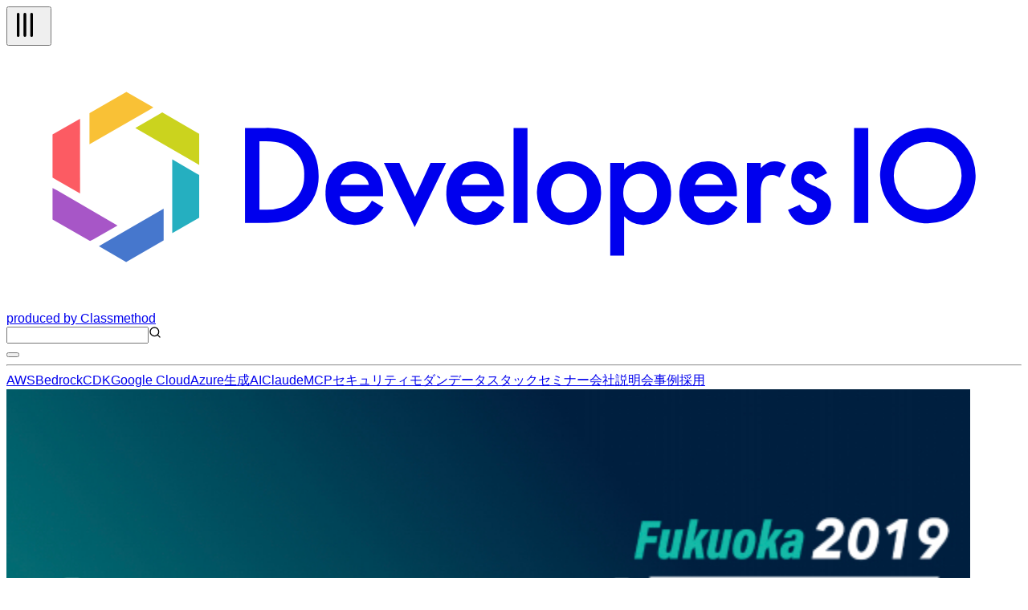

--- FILE ---
content_type: text/html; charset=utf-8
request_url: https://dev.classmethod.jp/articles/serverlessdays-fukuoka-2019-developersio-cafe/
body_size: 60637
content:
<!DOCTYPE html><html lang="ja"><head><meta charSet="utf-8"/><meta name="viewport" content="width=device-width, initial-scale=1"/><link rel="preload" as="image" href="https://devio2023-media.developers.io/wp-content/uploads/2019/12/serverlessdays_fukuoka_logo.jpg" fetchPriority="high"/><link rel="stylesheet" href="/_next/static/chunks/f2c6b9133958dfb0.css" data-precedence="next"/><link rel="stylesheet" href="/_next/static/chunks/de91e9c1466b4ebc.css" data-precedence="next"/><link rel="preload" as="script" fetchPriority="low" href="/_next/static/chunks/c813943ca290b4d8.js"/><script src="/_next/static/chunks/08a22e322553c12e.js" async=""></script><script src="/_next/static/chunks/dbc2c2e6c034aaad.js" async=""></script><script src="/_next/static/chunks/0437eec534cb0795.js" async=""></script><script src="/_next/static/chunks/turbopack-fb762b7fdcfc2124.js" async=""></script><script src="/_next/static/chunks/8aa0efca034f1bca.js" async=""></script><script src="/_next/static/chunks/15cb800ad5b7ba48.js" async=""></script><script src="/_next/static/chunks/f7af5796b1e0a53d.js" async=""></script><script src="/_next/static/chunks/e4898a572417b9b7.js" async=""></script><script src="/_next/static/chunks/f1c406a60455ddba.js" async=""></script><script src="/_next/static/chunks/563746bd2d188fc7.js" async=""></script><script src="/_next/static/chunks/41875e44c5a2f3d4.js" async=""></script><script async="" src="https://embed.zenn.studio/js/listen-embed-event.js"></script><link rel="preload" href="https://www.googletagmanager.com/gtm.js?id=GTM-TJXBQB" as="script"/><meta name="next-size-adjust" content=""/><title>ServerlessDays福岡でDevelopers.IO CAFEのバックエンドについて話しました #serverlessdays #serverlessfukuoka | DevelopersIO</title><meta name="description" content="2019/12/14(土)に福岡で開催されたServerlessDaysで「キャッシュレスカフェのバックエンドを支えるサーバーレスアーキテクチャ」の発表をしてきました！"/><meta name="author" content="岡 春奈"/><meta name="fb:app_id" content="1906077256335423"/><link rel="canonical" href="https://dev.classmethod.jp/articles/serverlessdays-fukuoka-2019-developersio-cafe/"/><link rel="alternate" hrefLang="x-default" href="https://dev.classmethod.jp/articles/serverlessdays-fukuoka-2019-developersio-cafe/"/><meta property="og:title" content="ServerlessDays福岡でDevelopers.IO CAFEのバックエンドについて話しました #serverlessdays #serverlessfukuoka | DevelopersIO"/><meta property="og:description" content="2019/12/14(土)に福岡で開催されたServerlessDaysで「キャッシュレスカフェのバックエンドを支えるサーバーレスアーキテクチャ」の発表をしてきました！"/><meta property="og:url" content="https://dev.classmethod.jp/articles/serverlessdays-fukuoka-2019-developersio-cafe/"/><meta property="og:site_name" content="クラスメソッド発「やってみた」系技術メディア | DevelopersIO"/><meta property="og:image" content="https://devio2023-media.developers.io/wp-content/uploads/2019/12/serverlessdays_fukuoka_logo.jpg"/><meta property="og:type" content="article"/><meta name="twitter:card" content="summary_large_image"/><meta name="twitter:site" content="@classmethod"/><meta name="twitter:title" content="ServerlessDays福岡でDevelopers.IO CAFEのバックエンドについて話しました #serverlessdays #serverlessfukuoka | DevelopersIO"/><meta name="twitter:description" content="2019/12/14(土)に福岡で開催されたServerlessDaysで「キャッシュレスカフェのバックエンドを支えるサーバーレスアーキテクチャ」の発表をしてきました！"/><meta name="twitter:image" content="https://devio2023-media.developers.io/wp-content/uploads/2019/12/serverlessdays_fukuoka_logo.jpg"/><link rel="icon" href="/favicon.ico"/><script>document.documentElement.setAttribute('data-theme', localStorage.getItem('theme'));</script><script src="/_next/static/chunks/a6dad97d9634a72d.js" noModule=""></script></head><body class="flex min-h-screen flex-col bg-background antialiased"><header class="global-nav bg-header-background"><div class="mx-auto flex h-12 justify-between px-2 lg:container"><div class="flex flex-row items-center gap-2"><div class="relative size-10 lg:hidden"><button type="button" aria-label="メニューボタン" aria-expanded="false" class="text-header-text"><svg xmlns="http://www.w3.org/2000/svg" width="40" height="40" viewBox="0 0 24 24" fill="none" stroke="currentColor" stroke-width="2" stroke-linecap="round" stroke-linejoin="round" class="lucide lucide-tally3 lucide-tally-3 mt-0.5 rotate-90 stroke-1 p-2" aria-hidden="true"><path d="M4 4v16"></path><path d="M9 4v16"></path><path d="M14 4v16"></path></svg></button></div><div class="flex flex-row items-center"><a class="hover:opacity-50" href="https://dev.classmethod.jp/"><svg xmlns="http://www.w3.org/2000/svg" data-name="logo" viewBox="0 0 365.5 94.5" class="w-36 text-header-text" aria-label="クラスメソッドのロゴ"><title>developersIO</title><path d="m54.9 24.7 1.2-.7 13.3 7.7v11.2l-1.6-.9-21.4-12.4 8.5-4.9z" style="fill:#cbd31e"></path><path d="m68.2 45.9 1.2.6v15.4l-9.7 5.6V40.9l8.5 5z" style="fill:#25afc0"></path><path d="m43.2 16.6 9.7 5.6-1.6 1-21.4 12.3V24.3l13.3-7.7z" style="fill:#f9c136"></path><path d="M26.5 26.3v26.9l-8.7-5-1.2-.7V31.9l9.9-5.6z" style="fill:#fc5b63"></path><path d="m35 71.2 21.6-12.5v11.4l-13.5 7.8-9.8-5.7 1.7-1z" style="fill:#4677cd"></path><path d="M18.3 52.1 40 64.7l-8.7 5-1.2.6-13.5-7.7V51.2l1.7.9z" style="fill:#a756c7"></path><path fill="currentcolor" d="M85.9 63.8V29.6h7.2a25.7 25.7 0 0 1 8.2 1 15.6 15.6 0 0 1 5.8 3.4c3.6 3.2 5.3 7.4 5.3 12.7a16.2 16.2 0 0 1-5.5 12.8 17.3 17.3 0 0 1-5.8 3.4 28.2 28.2 0 0 1-8.1.9Zm5.2-4.8h2.3a18.4 18.4 0 0 0 5.8-.8 11 11 0 0 0 4.2-2.4 11.9 11.9 0 0 0 3.8-9.1 11.4 11.4 0 0 0-3.8-9.1c-2.2-2.1-5.6-3.2-10-3.2h-2.3ZM135.6 54.2h-15.5a6.2 6.2 0 0 0 1.7 4.2 5.8 5.8 0 0 0 7.1.7 12.4 12.4 0 0 0 2.7-3.3l4.2 2.4a15.7 15.7 0 0 1-2.1 2.8 10.7 10.7 0 0 1-2.3 2 8.1 8.1 0 0 1-2.7 1.1 14.6 14.6 0 0 1-3.1.4 10.3 10.3 0 0 1-7.8-3.2 11.6 11.6 0 0 1-2.9-8.3 12.1 12.1 0 0 1 2.8-8.3 10.2 10.2 0 0 1 7.6-3.1 9.7 9.7 0 0 1 7.6 3.1c1.8 2 2.7 4.8 2.7 8.3Zm-5.1-4.1a4.9 4.9 0 0 0-5.1-4 5.1 5.1 0 0 0-1.7.3l-1.4.8a3.5 3.5 0 0 0-1.1 1.3 4 4 0 0 0-.8 1.6ZM141.5 42.2l5.6 12.2 5.6-12.2h5.6L147 65.3l-11.1-23.1ZM179.1 54.2h-15.5a6.7 6.7 0 0 0 1.7 4.2 5.8 5.8 0 0 0 7.1.7 12.4 12.4 0 0 0 2.7-3.3l4.2 2.4a12.1 12.1 0 0 1-2.1 2.8 10.7 10.7 0 0 1-2.3 2 8.1 8.1 0 0 1-2.7 1.1 14.6 14.6 0 0 1-3.1.4 10.3 10.3 0 0 1-7.8-3.2 11.6 11.6 0 0 1-2.9-8.3 12.6 12.6 0 0 1 2.8-8.3 10.3 10.3 0 0 1 7.6-3.1 9.7 9.7 0 0 1 7.6 3.1c1.8 2 2.7 4.8 2.7 8.3Zm-5.1-4.1a4.9 4.9 0 0 0-5.1-4 5.1 5.1 0 0 0-1.7.3l-1.4.8a3.5 3.5 0 0 0-1.1 1.3 3.9 3.9 0 0 0-.7 1.6ZM187.6 29.6v34.2h-5V29.6ZM191 52.9a10.5 10.5 0 0 1 3.4-8 11.7 11.7 0 0 1 16.3 0 10.7 10.7 0 0 1 3.4 8.1 10.8 10.8 0 0 1-3.4 8.2 11.3 11.3 0 0 1-8.3 3.3A11.4 11.4 0 0 1 191 52.9Zm5.1.1a7.2 7.2 0 0 0 1.8 5.1 5.8 5.8 0 0 0 4.6 1.9 6 6 0 0 0 4.7-1.9 7 7 0 0 0 1.8-5 7.2 7.2 0 0 0-1.8-5.1 6.3 6.3 0 0 0-4.7-1.9 6.3 6.3 0 0 0-4.6 1.9 7 7 0 0 0-1.8 5ZM222.4 75.6h-5V42.2h5v2.4a9.1 9.1 0 0 1 6.7-3 9.3 9.3 0 0 1 7.3 3.3 11.6 11.6 0 0 1 2.9 8.2 11.2 11.2 0 0 1-2.9 8.1 9.1 9.1 0 0 1-7.2 3.3 9.4 9.4 0 0 1-6.8-3.1Zm11.8-22.4a7.6 7.6 0 0 0-1.6-5.1 5.7 5.7 0 0 0-4.3-2 5.9 5.9 0 0 0-4.5 1.9 7.6 7.6 0 0 0-1.7 5 7.8 7.8 0 0 0 1.7 5.1 5.8 5.8 0 0 0 4.4 1.9 5.4 5.4 0 0 0 4.3-2 6.7 6.7 0 0 0 1.7-4.8ZM263 54.2h-15.5a6.3 6.3 0 0 0 1.8 4.2 5 5 0 0 0 3.9 1.6 5.2 5.2 0 0 0 3.1-.9 12.4 12.4 0 0 0 2.7-3.3l4.2 2.4a15.5 15.5 0 0 1-2 2.8 11.1 11.1 0 0 1-2.4 2 8.1 8.1 0 0 1-2.7 1.1 14.6 14.6 0 0 1-3.1.4 10.3 10.3 0 0 1-7.8-3.2 11.6 11.6 0 0 1-2.9-8.3 12.2 12.2 0 0 1 2.9-8.3 9.9 9.9 0 0 1 7.5-3.1 9.7 9.7 0 0 1 7.6 3.1c1.8 2 2.7 4.8 2.7 8.3Zm-5.1-4.1a4.9 4.9 0 0 0-5-4 4.7 4.7 0 0 0-1.7.3 5.3 5.3 0 0 0-1.5.8 4.7 4.7 0 0 0-1.1 1.3 3.9 3.9 0 0 0-.7 1.6ZM266.6 42.2h5v1.9a8.9 8.9 0 0 1 2.4-1.9 5.3 5.3 0 0 1 2.6-.6 7.6 7.6 0 0 1 4.1 1.3l-2.3 4.6a4.3 4.3 0 0 0-2.7-1c-2.8 0-4.1 2-4.1 6.1v11.2h-5ZM295.5 45.9l-4.2 2.2c-.6-1.3-1.4-2-2.4-2a2.1 2.1 0 0 0-1.2.5 1.4 1.4 0 0 0-.5 1.1c0 .8 1 1.7 2.9 2.5a17.3 17.3 0 0 1 5.4 3.1 5.6 5.6 0 0 1 1.4 3.9 6.9 6.9 0 0 1-2.4 5.3 7.8 7.8 0 0 1-5.4 2c-3.6 0-6.2-1.8-7.7-5.4l4.3-1.9a8.1 8.1 0 0 0 1.3 1.9 3.3 3.3 0 0 0 2.2.9c1.7 0 2.6-.8 2.6-2.3s-.7-1.7-2-2.5l-1.5-.7-1.5-.8a9.2 9.2 0 0 1-3.1-2.1 5.1 5.1 0 0 1-1.1-3.5 5.9 5.9 0 0 1 1.9-4.6 6.5 6.5 0 0 1 4.8-1.9c2.8 0 4.8 1.4 6.2 4.3ZM310.3 29.6v34.2h-5.1V29.6ZM333 29.6a17.2 17.2 0 1 0 15.9 18.5A17.2 17.2 0 0 0 333 29.6ZM331.7 59a12.2 12.2 0 1 1 12.2-12.2A12.2 12.2 0 0 1 331.7 59Z"></path></svg></a><a target="_blank" rel="noreferrer" class="hidden text-header-text text-sm hover:text-header-text/50 lg:flex" href="https://classmethod.jp/">produced by Classmethod</a></div></div><div class="flex flex-row items-center gap-4"><div class="relative hidden lg:flex"><input type="text" aria-label="検索" class="border border-header-menu-border py-1 pr-2 pl-6 text-header-text text-sm" name="search"/><svg xmlns="http://www.w3.org/2000/svg" width="16" height="16" viewBox="0 0 24 24" fill="none" stroke="currentColor" stroke-width="2" stroke-linecap="round" stroke-linejoin="round" class="lucide lucide-search absolute top-2 left-2 text-header-text/50" aria-hidden="true"><path d="m21 21-4.34-4.34"></path><circle cx="11" cy="11" r="8"></circle></svg></div><button type="button" aria-label="テーマ切り替えボタン"><div class="w-6"></div></button></div></div><hr class="border-header-menu-border"/><!--$?--><template id="B:0"></template><div class="items-center justify-center gap-x-4 py-3 category hidden lg:flex"><div class="animate-pulse rounded-md bg-skelton-background h-5 w-15"></div><div class="animate-pulse rounded-md bg-skelton-background h-5 w-15"></div><div class="animate-pulse rounded-md bg-skelton-background h-5 w-15"></div><div class="animate-pulse rounded-md bg-skelton-background h-5 w-15"></div><div class="animate-pulse rounded-md bg-skelton-background h-5 w-15"></div><div class="animate-pulse rounded-md bg-skelton-background h-5 w-15"></div><div class="animate-pulse rounded-md bg-skelton-background h-5 w-15"></div><div class="animate-pulse rounded-md bg-skelton-background h-5 w-15"></div><div class="animate-pulse rounded-md bg-skelton-background h-5 w-15"></div><div class="animate-pulse rounded-md bg-skelton-background h-5 w-15"></div></div><!--/$--></header><main class="mx-auto grid gap-6 grid-cols-1 lg:container lg:grid-cols-[minmax(0,calc(var(--spacing)*180))_calc(var(--spacing)*64)] lg:px-2 xl:grid-cols-[calc(var(--spacing)*64)_minmax(0,calc(var(--spacing)*180))_calc(var(--spacing)*64)] 2xl:grid-cols-[calc(var(--spacing)*64)_minmax(0,calc(var(--spacing)*213))_calc(var(--spacing)*64)]"><aside class="sticky top-29 hidden h-fit xl:block"><div class="h-[calc(100vh-(42px))] overflow-auto"><div></div></div></aside><div class="w-full"><div class="bg-article-background p-4 shadow-2xs md:p-6"><article lang="ja" class=""><header><img alt="ServerlessDays福岡でDevelopers.IO CAFEのバックエンドについて話しました #serverlessdays #serverlessfukuoka" fetchPriority="high" width="1200" height="630" decoding="async" data-nimg="1" class="aspect-1200/630 overflow-hidden object-contain" style="color:transparent" src="https://devio2023-media.developers.io/wp-content/uploads/2019/12/serverlessdays_fukuoka_logo.jpg"/><h1 class="my-4 font-bold text-3xl text-article-text">ServerlessDays福岡でDevelopers.IO CAFEのバックエンドについて話しました #serverlessdays #serverlessfukuoka</h1><div class="my-4 text-article-text-muted">2019/12/14(土)に福岡で開催されたServerlessDaysで「キャッシュレスカフェのバックエンドを支えるサーバーレスアーキテクチャ」の発表をしてきました！</div><div class="meta flex flex-col gap-2"><div class="reference-category"><a id="cat-wp-refcat-8bb82c53f8252fb85f4815210dfa37ea" class="reference-category-item flex items-center text-text-muted hover:opacity-50" href="/referencecat/developersio-cafe/"><svg xmlns="http://www.w3.org/2000/svg" width="16" height="16" viewBox="0 0 24 24" fill="currentcolor" stroke="currentColor" stroke-width="2" stroke-linecap="round" stroke-linejoin="round" class="lucide lucide-folder mt-0.5" aria-hidden="true"><path d="M20 20a2 2 0 0 0 2-2V8a2 2 0 0 0-2-2h-7.9a2 2 0 0 1-1.69-.9L9.6 3.9A2 2 0 0 0 7.93 3H4a2 2 0 0 0-2 2v13a2 2 0 0 0 2 2Z"></path></svg><span class="ml-1 text-sm">DevelopersIO CAFE</span></a></div><div class="tags flex flex-row flex-wrap gap-2"><a id="tag-2135" class="flex cursor-pointer items-center gap-px px-2 py-1 bg-article-tag-background text-article-tag-text text-xs hover:bg-article-tag-background/50 hover:text-article-tag-text/50" href="/tags/serverless/"><svg xmlns="http://www.w3.org/2000/svg" width="10" height="10" viewBox="0 0 24 24" fill="none" stroke="currentColor" stroke-width="2" stroke-linecap="round" stroke-linejoin="round" class="lucide lucide-hash" aria-hidden="true"><line x1="4" x2="20" y1="9" y2="9"></line><line x1="4" x2="20" y1="15" y2="15"></line><line x1="10" x2="8" y1="3" y2="21"></line><line x1="16" x2="14" y1="3" y2="21"></line></svg>サーバーレス</a></div></div><div class="my-2 flex justify-between"><div><a class="flex items-center py-4 text-article-text hover:text-article-text/50" href="/author/oka-haruna/"><img alt="" loading="lazy" width="24" height="24" decoding="async" data-nimg="1" class="size-6 shrink-0 rounded-full" style="color:transparent" srcSet="https://devio2024-media.developers.io/image/upload/f_auto,q_auto,w_32/v1758750737/author-thumbnail/20250924/oka-haruna.jpg 1x, https://devio2024-media.developers.io/image/upload/f_auto,q_auto,w_48/v1758750737/author-thumbnail/20250924/oka-haruna.jpg 2x" src="https://devio2024-media.developers.io/image/upload/f_auto,q_auto,w_48/v1758750737/author-thumbnail/20250924/oka-haruna.jpg"/><span class="ml-1 text-xs">岡 春奈</span></a></div><div class="flex py-2"><div class="mx-auto flex items-center gap-4"><a target="_blank" class="hover:opacity-50" href="https://www.facebook.com/sharer/sharer.php?u=https%3A%2F%2Fdev.classmethod.jp%2Farticles%2Fserverlessdays-fukuoka-2019-developersio-cafe%2F"><svg xmlns="http://www.w3.org/2000/svg" viewBox="0 0 500 500" width="24"><title>Facebook</title><g data-name="Logo"><path d="M500 250C500 111.93 388.07 0 250 0S0 111.93 0 250c0 117.24 80.72 215.62 189.61 242.64V326.4h-51.55V250h51.55v-32.92c0-85.09 38.51-124.53 122.05-124.53 15.84 0 43.17 3.11 54.35 6.21v69.25c-5.9-.62-16.15-.93-28.88-.93-40.99 0-56.83 15.53-56.83 55.9V250h81.66l-14.03 76.4H280.3v171.77C404.09 483.22 500.01 377.82 500.01 250Z" style="fill:#0866ff"></path><path d="m347.92 326.4 14.03-76.4h-81.66v-27.02c0-40.37 15.84-55.9 56.83-55.9 12.73 0 22.98.31 28.88.93V98.76c-11.18-3.11-38.51-6.21-54.35-6.21-83.54 0-122.05 39.44-122.05 124.53V250h-51.55v76.4h51.55v166.24c19.34 4.8 39.57 7.36 60.39 7.36 10.25 0 20.36-.63 30.29-1.83V326.4h67.63Z" style="fill:#fff"></path></g></svg></a><a target="_blank" class="hover:opacity-50" href="https://b.hatena.ne.jp/entry/panel/?url=https%3A%2F%2Fdev.classmethod.jp%2Farticles%2Fserverlessdays-fukuoka-2019-developersio-cafe%2F&amp;title=ServerlessDays%E7%A6%8F%E5%B2%A1%E3%81%A7Developers.IO%20CAFE%E3%81%AE%E3%83%90%E3%83%83%E3%82%AF%E3%82%A8%E3%83%B3%E3%83%89%E3%81%AB%E3%81%A4%E3%81%84%E3%81%A6%E8%A9%B1%E3%81%97%E3%81%BE%E3%81%97%E3%81%9F%20%23serverlessdays%20%23serverlessfukuoka%20%7C%20DevelopersIO"><svg xmlns="http://www.w3.org/2000/svg" viewBox="0 0 32 32" width="24"><title>Hatena blog</title><rect width="32" height="32" fill="white" rx="4.707"></rect><path fill="#00a4de" d="M27.293 0C29.893 0 32 2.107 32 4.707v22.587c0 2.6-2.107 4.707-4.707 4.707H4.706a4.706 4.706 0 0 1-4.707-4.707V4.707C-.001 2.107 2.106 0 4.706 0zm-4.94 19.293a1.882 1.882 0 0 0 0 3.765c1.04 0 1.88-.86 1.88-1.9s-.84-1.88-1.88-1.865zM11.48 22.996c1.6 0 2.741-.056 3.44-.16.701-.112 1.301-.296 1.76-.549.6-.309 1.04-.752 1.36-1.32s.48-1.22.48-1.973c0-1.04-.28-1.871-.84-2.493-.56-.64-1.32-.979-2.32-1.059.88-.24 1.541-.6 1.941-1.08.42-.459.62-1.099.62-1.899 0-.64-.137-1.18-.4-1.68-.28-.48-.657-.86-1.177-1.16-.46-.26-.98-.42-1.62-.54-.619-.099-1.72-.16-3.299-.16H7.538v13.981h3.941zm.981-5.58c.94 0 1.58.117 1.92.349.36.24.52.66.52 1.24 0 .54-.18.92-.56 1.14-.36.24-1.02.339-1.92.339H11.08v-3.063zm11.542.941V8.944h-3.28v9.413zM11.9 12.107c.947 0 1.58.107 1.909.32.327.213.489.58.489 1.107 0 .507-.173.861-.52 1.072-.353.205-.996.309-1.936.309h-.76v-2.808z" style="fill:var(--color1, #00a4de)"></path></svg></a><a target="_blank" class="hover:opacity-50" href="https://twitter.com/intent/tweet?url=https%3A%2F%2Fdev.classmethod.jp%2Farticles%2Fserverlessdays-fukuoka-2019-developersio-cafe%2F&amp;text=ServerlessDays%E7%A6%8F%E5%B2%A1%E3%81%A7Developers.IO%20CAFE%E3%81%AE%E3%83%90%E3%83%83%E3%82%AF%E3%82%A8%E3%83%B3%E3%83%89%E3%81%AB%E3%81%A4%E3%81%84%E3%81%A6%E8%A9%B1%E3%81%97%E3%81%BE%E3%81%97%E3%81%9F%20%23serverlessdays%20%23serverlessfukuoka&amp;hashtags=DevelopersIO"><svg xmlns="http://www.w3.org/2000/svg" viewBox="0 0 1200 1227" width="24" class="text-x-icon"><title>X</title><path fill="currentcolor" d="M714.163 519.284L1160.89 0H1055.03L667.137 450.887L357.328 0H0L468.492 681.821L0 1226.37H105.866L515.491 750.218L842.672 1226.37H1200L714.137 519.284H714.163ZM569.165 687.828L521.697 619.934L144.011 79.6944H306.615L611.412 515.685L658.88 583.579L1055.08 1150.3H892.476L569.165 687.854V687.828Z"></path></svg></a></div></div></div><div class="date"><div class="flex items-center gap-1 text-text-muted"><svg xmlns="http://www.w3.org/2000/svg" width="16" height="16" viewBox="0 0 24 24" fill="none" stroke="currentcolor" stroke-width="2" stroke-linecap="round" stroke-linejoin="round" class="lucide lucide-clock mt-0.5" aria-hidden="true"><path d="M12 6v6l4 2"></path><circle cx="12" cy="12" r="10"></circle></svg><span class="text-xs">2019.12.14</span></div></div><p class="my-8 flex flex-row items-center gap-2 rounded-sm border-2 border-article-old-warning-border px-2 py-6 text-article-text"><svg xmlns="http://www.w3.org/2000/svg" width="24" height="24" viewBox="0 0 24 24" fill="none" stroke="currentColor" stroke-width="2" stroke-linecap="round" stroke-linejoin="round" class="lucide lucide-triangle-alert text-article-old-warning-border" aria-hidden="true"><path d="m21.73 18-8-14a2 2 0 0 0-3.48 0l-8 14A2 2 0 0 0 4 21h16a2 2 0 0 0 1.73-3"></path><path d="M12 9v4"></path><path d="M12 17h.01"></path></svg><span>この記事は公開されてから1年以上経過しています。情報が古い可能性がありますので、ご注意ください。</span></p></header><div class="znc mt-8"><p>2019/12/14(土)に開催された<a href="https://fukuoka.serverlessdays.io/" target="_blank" rel="noopener noreferrer">ServerlessDays 福岡</a>で「キャッシュレスカフェのバックエンドを支えるサーバーレスアーキテクチャ」というタイトルで発表をしてきました！</p>
<h2 id="%E3%82%B9%E3%83%A9%E3%82%A4%E3%83%89">スライド</h2>
<p><script async class="speakerdeck-embed" data-slide="1" data-id="11914c2d60af4caba54c39aa3631cc47" data-ratio="1.77777777777778" src="//speakerdeck.com/assets/embed.js"></script></p>
<h2 id="%E7%99%BA%E8%A1%A8%E5%86%85%E5%AE%B9">発表内容</h2>
<h3 id="Developers.IO%20CAFE%E3%81%A8%E3%81%AF%EF%BC%9F">Developers.IO CAFEとは？</h3>
<p>秋葉原にあるキャッシュレスカフェでモバイルオーダーとウォークスルーといったサービスを提供しています。</p>
<p><img decoding="async" loading="lazy" src="https://devio2023-media.developers.io/wp-content/uploads/2019/12/fd1d918f8aca48c8359a34df2ed855d3-960x541.png" alt="" width="960" height="541" class="aligncenter size-large wp-image-515335" srcset="https://devio2023-media.developers.io/wp-content/uploads/2019/12/fd1d918f8aca48c8359a34df2ed855d3-960x541.png 960w, https://devio2023-media.developers.io/wp-content/uploads/2019/12/fd1d918f8aca48c8359a34df2ed855d3-320x180.png 320w, https://devio2023-media.developers.io/wp-content/uploads/2019/12/fd1d918f8aca48c8359a34df2ed855d3-640x361.png 640w, https://devio2023-media.developers.io/wp-content/uploads/2019/12/fd1d918f8aca48c8359a34df2ed855d3-768x433.png 768w, https://devio2023-media.developers.io/wp-content/uploads/2019/12/fd1d918f8aca48c8359a34df2ed855d3.png 1864w" sizes="(max-width: 960px) 100vw, 960px"></p>
<h4>モバイルオーダー</h4>
<p>スマホから注文と決済までが完結して、店舗ですぐに商品が受け取れるサービスです。</p>
<h4>ウォークスルー</h4>
<p>スマホのアプリ上のQRコードをかざして入店、商品をとって退店をすると自動で商品を判別して決済できるサービスです。</p>
<h3 id="%E3%82%AB%E3%83%95%E3%82%A7%E3%83%97%E3%83%AD%E3%82%B8%E3%82%A7%E3%82%AF%E3%83%88%E3%81%AE%E6%AD%B4%E5%8F%B2">カフェプロジェクトの歴史</h3>
<p><img decoding="async" loading="lazy" src="https://devio2023-media.developers.io/wp-content/uploads/2019/12/849fbe4b7d2008464a1b3f97dfd3e823-960x542.png" alt="" width="960" height="542" class="aligncenter size-large wp-image-515340" srcset="https://devio2023-media.developers.io/wp-content/uploads/2019/12/849fbe4b7d2008464a1b3f97dfd3e823-960x542.png 960w, https://devio2023-media.developers.io/wp-content/uploads/2019/12/849fbe4b7d2008464a1b3f97dfd3e823-320x181.png 320w, https://devio2023-media.developers.io/wp-content/uploads/2019/12/849fbe4b7d2008464a1b3f97dfd3e823-640x361.png 640w, https://devio2023-media.developers.io/wp-content/uploads/2019/12/849fbe4b7d2008464a1b3f97dfd3e823-768x434.png 768w, https://devio2023-media.developers.io/wp-content/uploads/2019/12/849fbe4b7d2008464a1b3f97dfd3e823.png 1860w" sizes="(max-width: 960px) 100vw, 960px"></p>
<p>シーズン１シーズン２は例のAmazonGOを作ってみたという形で、ウォークスルーがプロトタイプとして完成しました。<br>
そのあとのシーズン3では実際にカフェがオープンし、<strong>モバイルオーダー</strong>を導入しました。<br>
さらにシーズン4ではシステムを<strong>プラットフォーム化</strong>して多店舗展開を実現しました。<br>
実際に展開しているところでは、<a href="https://twitter.com/deviocafejoetsu" target="_blank" rel="noopener noreferrer">Developers.IO CAFE 上越店</a> や、昭和女子大で運営している<strong>ダイエースマートストア</strong>などに導入されています。</p>
<h3 id="%E5%85%A8%E4%BD%93%E6%A7%8B%E6%88%90%E5%9B%B3">全体構成図</h3>
<p><img decoding="async" loading="lazy" src="https://devio2023-media.developers.io/wp-content/uploads/2019/12/1d4c9f9ecb4d864336fd24bf6fbef068-960x539.png" alt="" width="960" height="539" class="aligncenter size-large wp-image-515375" srcset="https://devio2023-media.developers.io/wp-content/uploads/2019/12/1d4c9f9ecb4d864336fd24bf6fbef068-960x539.png 960w, https://devio2023-media.developers.io/wp-content/uploads/2019/12/1d4c9f9ecb4d864336fd24bf6fbef068-320x180.png 320w, https://devio2023-media.developers.io/wp-content/uploads/2019/12/1d4c9f9ecb4d864336fd24bf6fbef068-640x359.png 640w, https://devio2023-media.developers.io/wp-content/uploads/2019/12/1d4c9f9ecb4d864336fd24bf6fbef068-768x431.png 768w, https://devio2023-media.developers.io/wp-content/uploads/2019/12/1d4c9f9ecb4d864336fd24bf6fbef068.png 1864w" sizes="(max-width: 960px) 100vw, 960px"></p>
<ul>
<li>認証にはAuth0</li>
<li>決済サービスはstripeとLINEPay</li>
<li>ウォークスルーはStep Functionsを使ってステート管理</li>
<li>ダッシュボードはAngularで実装していて、CI/CDツールとしてCircleCIを採用  </li>
<li>対してAPI側は権限が増えるのでIAMロールで操作ができるCodePipelineを採用</li>
</ul>
<h3 id="%E3%82%AB%E3%83%95%E3%82%A7%E3%82%B7%E3%82%B9%E3%83%86%E3%83%A0%E3%81%AB%E3%81%8A%E3%81%91%E3%82%8B%E3%83%9E%E3%83%AB%E3%83%81%E3%83%86%E3%83%8A%E3%83%B3%E3%83%88%E3%81%AE%E5%AE%9A%E7%BE%A9">カフェシステムにおけるマルチテナントの定義</h3>
<p><img decoding="async" loading="lazy" src="https://devio2023-media.developers.io/wp-content/uploads/2019/12/15b3253f458554067665e8c0cdbc32d9-960x541.png" alt="" width="960" height="541" class="aligncenter size-large wp-image-515376" srcset="https://devio2023-media.developers.io/wp-content/uploads/2019/12/15b3253f458554067665e8c0cdbc32d9-960x541.png 960w, https://devio2023-media.developers.io/wp-content/uploads/2019/12/15b3253f458554067665e8c0cdbc32d9-320x180.png 320w, https://devio2023-media.developers.io/wp-content/uploads/2019/12/15b3253f458554067665e8c0cdbc32d9-640x361.png 640w, https://devio2023-media.developers.io/wp-content/uploads/2019/12/15b3253f458554067665e8c0cdbc32d9-768x433.png 768w, https://devio2023-media.developers.io/wp-content/uploads/2019/12/15b3253f458554067665e8c0cdbc32d9.png 1860w" sizes="(max-width: 960px) 100vw, 960px"></p>
<p>まずサービスの中に複数の認証基盤が存在します。<br>
Auth0だと１つのユーザー基盤が１テナントと定義されるのに対して、カフェでは認証基盤の単位をドメインと呼んでいます。<br>
さらにドメインの中に企業毎に登録するテナントという概念が存在します。<br>
なのでサービスの中に複数のドメインが存在して、さらに１つのドメインの中に複数のテナントが存在、テナントの中には複数の店舗が存在することになります。</p>
<h4>例</h4>
<ul>
<li>ドメイン: Auth0テナント</li>
<li>テナント: Developers.IO CAFE</li>
<li>店舗: Developers.IO CAFE 秋葉原店, Developers.IO CAFE 上越店</li>
</ul>
<h3 id="%E6%A8%A9%E9%99%90%E7%AE%A1%E7%90%86">権限管理</h3>
<p><img decoding="async" loading="lazy" src="https://devio2023-media.developers.io/wp-content/uploads/2019/12/6455d4b7d157dcd08c4c6cd394db55cd-960x539.png" alt="" width="960" height="539" class="aligncenter size-large wp-image-515377" srcset="https://devio2023-media.developers.io/wp-content/uploads/2019/12/6455d4b7d157dcd08c4c6cd394db55cd-960x539.png 960w, https://devio2023-media.developers.io/wp-content/uploads/2019/12/6455d4b7d157dcd08c4c6cd394db55cd-320x180.png 320w, https://devio2023-media.developers.io/wp-content/uploads/2019/12/6455d4b7d157dcd08c4c6cd394db55cd-640x360.png 640w, https://devio2023-media.developers.io/wp-content/uploads/2019/12/6455d4b7d157dcd08c4c6cd394db55cd-768x432.png 768w, https://devio2023-media.developers.io/wp-content/uploads/2019/12/6455d4b7d157dcd08c4c6cd394db55cd.png 1858w" sizes="(max-width: 960px) 100vw, 960px"></p>
<p>権限は大きく３つに分類されています。<br>
強い順にサービス全体の権限を持つAdminとテナントの配下に対して操作ができるテナント管理者と、店舗毎のオペレーションが実行できる店舗管理者という３段階となっています。</p>
<h3 id="%E8%AA%8D%E8%A8%BC">認証</h3>
<p>シングルテナント版の時はCognitoを利用していましたが、機能の豊富さなどもありAuth0に移行しました。
実際にカフェシステムで使っている機能をいくつか紹介します。</p>
<ul>
<li>API GatewayのLambdaオーソライザー</li>
<li>Rulesでサインアップ時の処理をカスタマイズ</li>
<li>ウォークスルーのハードとのM2M通信</li>
<li>Rolesを使った権限管理</li>
</ul>
<h4>Auth0を使った権限管理</h4>
<p>先程説明した権限管理をAuth0の<strong>Roles</strong>と<strong>Metadata</strong>を使って実現しています。</p>
<ul>
<li>ADMIN
<ul>
<li>ADMIN用のRolesを適用</li>
</ul>
</li>
<li>テナント管理者
<ul>
<li>テナントIDのRolesを適用</li>
</ul>
</li>
<li>店舗管理者
<ul>
<li>テナントIDのRolesを適用、さらにMetadataに店舗IDを適用</li>
</ul>
</li>
</ul>
<h3 id="API%E3%81%AE%E3%82%B9%E3%83%86%E3%83%BC%E3%82%B8%E3%83%B3%E3%82%B0">APIのステージング</h3>
<p><img decoding="async" loading="lazy" src="https://devio2023-media.developers.io/wp-content/uploads/2019/12/ae78a31d7d75b6e460ee923291aea0a3-960x539.png" alt="" width="960" height="539" class="aligncenter size-large wp-image-515378" srcset="https://devio2023-media.developers.io/wp-content/uploads/2019/12/ae78a31d7d75b6e460ee923291aea0a3-960x539.png 960w, https://devio2023-media.developers.io/wp-content/uploads/2019/12/ae78a31d7d75b6e460ee923291aea0a3-320x180.png 320w, https://devio2023-media.developers.io/wp-content/uploads/2019/12/ae78a31d7d75b6e460ee923291aea0a3-640x360.png 640w, https://devio2023-media.developers.io/wp-content/uploads/2019/12/ae78a31d7d75b6e460ee923291aea0a3-768x431.png 768w, https://devio2023-media.developers.io/wp-content/uploads/2019/12/ae78a31d7d75b6e460ee923291aea0a3.png 1862w" sizes="(max-width: 960px) 100vw, 960px"></p>
<p>カフェのシステムではリリースサイクルが早いので、随時アップデートしている <code>current</code> とは別に、 <code>stable</code> という<strong>安定版の実行環境</strong>を用意しています。<br>
それぞれのサイクルはcurrent最新版であれば週一程度でリリースして実運用を経てブラッシュアップしたものを、安定版に月一程度でリリースしています。</p>
<p>実際の分岐の方法としては、APIGatewayのステージとLambdaのエイリアスを使って実行環境を切り替えています。</p>
<h3 id="%E3%82%A6%E3%82%A9%E3%83%BC%E3%82%AF%E3%82%B9%E3%83%AB%E3%83%BC%E3%81%AE%E4%BB%95%E7%B5%84%E3%81%BF">ウォークスルーの仕組み</h3>
<p><img decoding="async" loading="lazy" src="https://devio2023-media.developers.io/wp-content/uploads/2019/12/4d97b6b22289a6dcfa56c13f4cc34c48-960x540.png" alt="" width="960" height="540" class="aligncenter size-large wp-image-515379" srcset="https://devio2023-media.developers.io/wp-content/uploads/2019/12/4d97b6b22289a6dcfa56c13f4cc34c48-960x540.png 960w, https://devio2023-media.developers.io/wp-content/uploads/2019/12/4d97b6b22289a6dcfa56c13f4cc34c48-320x180.png 320w, https://devio2023-media.developers.io/wp-content/uploads/2019/12/4d97b6b22289a6dcfa56c13f4cc34c48-640x360.png 640w, https://devio2023-media.developers.io/wp-content/uploads/2019/12/4d97b6b22289a6dcfa56c13f4cc34c48-768x432.png 768w, https://devio2023-media.developers.io/wp-content/uploads/2019/12/4d97b6b22289a6dcfa56c13f4cc34c48.png 1858w" sizes="(max-width: 960px) 100vw, 960px"></p>
<p>ウォークスルーの仕組みをざっくりと説明します。
まず、センサーが２つあります。１つ目はToFセンサーを使った人物検知で、２つ目が自社開発の重量センサーを使った商品の増減判定です。</p>
<p>流れとしては、
- QRコードをかざして入店
- センサーからのデータをAWS IoTにMQTTで送信
- 退店
- Step Functionsで最終的な商品判定と決済</p>
<p>となります。</p>
<h3 id="DynamoDB">DynamoDB</h3>
<p>DynamoDBの機能を活用して効率的かつ安全に処理をしています。</p>
<ul>
<li>シーケンス（アトミックカウンター）
<ul>
<li>注文番号やユーザーの来店数をカウント</li>
</ul>
</li>
<li>TTL
<ul>
<li>クーポンやトークンの自動削除</li>
</ul>
</li>
</ul>
<h4>リソースの分け方</h4>
<p><img decoding="async" loading="lazy" src="https://devio2023-media.developers.io/wp-content/uploads/2019/12/721a22ddbd38432e3eadfd0909667160-960x539.png" alt="" width="960" height="539" class="aligncenter size-large wp-image-515380" srcset="https://devio2023-media.developers.io/wp-content/uploads/2019/12/721a22ddbd38432e3eadfd0909667160-960x539.png 960w, https://devio2023-media.developers.io/wp-content/uploads/2019/12/721a22ddbd38432e3eadfd0909667160-320x180.png 320w, https://devio2023-media.developers.io/wp-content/uploads/2019/12/721a22ddbd38432e3eadfd0909667160-640x359.png 640w, https://devio2023-media.developers.io/wp-content/uploads/2019/12/721a22ddbd38432e3eadfd0909667160-768x431.png 768w, https://devio2023-media.developers.io/wp-content/uploads/2019/12/721a22ddbd38432e3eadfd0909667160.png 1864w" sizes="(max-width: 960px) 100vw, 960px"></p>
<p>まず、テーブルが大きくサービス全体で共通のリソース、ドメイン毎に共通、テナント毎に共通の３つに分割されます。<br>
例えば共通リソースであればドメインやテナント、さらにシーケンステーブルも共通リソースにしてインクリメントしたい項目は全てシーケンステーブルにも切り出すという処理をしています。</p>
<h3 id="%E3%82%B7%E3%83%BC%E3%82%B1%E3%83%B3%E3%82%B9%E3%81%AE%E6%B4%BB%E7%94%A8%E4%BE%8B">シーケンスの活用例</h3>
<p><img decoding="async" loading="lazy" src="https://devio2023-media.developers.io/wp-content/uploads/2019/12/78cc8534e73b48dfa714a0013440cc61-960x506.png" alt="" width="960" height="506" class="aligncenter size-large wp-image-515381" srcset="https://devio2023-media.developers.io/wp-content/uploads/2019/12/78cc8534e73b48dfa714a0013440cc61-960x506.png 960w, https://devio2023-media.developers.io/wp-content/uploads/2019/12/78cc8534e73b48dfa714a0013440cc61-320x169.png 320w, https://devio2023-media.developers.io/wp-content/uploads/2019/12/78cc8534e73b48dfa714a0013440cc61-640x337.png 640w, https://devio2023-media.developers.io/wp-content/uploads/2019/12/78cc8534e73b48dfa714a0013440cc61-768x404.png 768w, https://devio2023-media.developers.io/wp-content/uploads/2019/12/78cc8534e73b48dfa714a0013440cc61-200x105.png 200w, https://devio2023-media.developers.io/wp-content/uploads/2019/12/78cc8534e73b48dfa714a0013440cc61-400x210.png 400w, https://devio2023-media.developers.io/wp-content/uploads/2019/12/78cc8534e73b48dfa714a0013440cc61.png 1542w" sizes="(max-width: 960px) 100vw, 960px"></p>
<p>これはスタッフ向けのダッシュボードの注文一覧画面なんですが、実際にシーケンスを活用しています。<br>
ユーザーの来店回数をカウントしているので、初回来店が目視できて（四つ葉のマーク）店舗スタッフの方が案内しやすくなるという利点があります。</p>
<p>こちらの実際のDynamoDBの設計は以下のようになっています。</p>
<p><img decoding="async" loading="lazy" src="https://devio2023-media.developers.io/wp-content/uploads/2019/12/dcfa129a9994a237b10caaf555fefb16-960x540.png" alt="" width="960" height="540" class="aligncenter size-large wp-image-515397" srcset="https://devio2023-media.developers.io/wp-content/uploads/2019/12/dcfa129a9994a237b10caaf555fefb16-960x540.png 960w, https://devio2023-media.developers.io/wp-content/uploads/2019/12/dcfa129a9994a237b10caaf555fefb16-320x180.png 320w, https://devio2023-media.developers.io/wp-content/uploads/2019/12/dcfa129a9994a237b10caaf555fefb16-640x360.png 640w, https://devio2023-media.developers.io/wp-content/uploads/2019/12/dcfa129a9994a237b10caaf555fefb16-768x432.png 768w, https://devio2023-media.developers.io/wp-content/uploads/2019/12/dcfa129a9994a237b10caaf555fefb16.png 1842w" sizes="(max-width: 960px) 100vw, 960px"></p>
<p>パーティションキーに店舗ID、ソートキーにユーザーIDを指定します。</p>
<p>インデックスには、GSIのパーティションキーにユーザーIDを指定することでユーザーがトータルでMOとWTをそれぞれ何回使っているのか、が分かるようになります。
LSIにはソートキーにTimestampを指定することで特定の日時や期間で店舗毎の来店数がどのくらいだったのか、という風にデータが取得できるようになります。</p>
<p>このように、どのような検索をかけたいのかというのを洗い出して設計に当てはめていきます。</p>
<h3 id="%E5%AE%9F%E8%A3%85%E4%BE%8B">実装例</h3>
<h4>領収書</h4>
<p>要件は主にこの３つです。</p>
<ul>
<li>エンドユーザーがWebで確認できること</li>
<li>メールで領収書送信</li>
<li>店舗毎にフォーマットを変えられるようにする</li>
</ul>
<p>バックエンドは Node.js なので、テンプレートエンジンにEJSを使いました。<br>
テンプレートは店舗IDでパスを切ってS3に保存します。</p>
<p>さらに生成したHTMLをS3に保存、SESの <code>sendEmail</code> でメール送信を実装しました。</p>
<h4>軽減税率</h4>
<p>カフェシステムでは10月の税率変更に伴い、軽減税率を導入しました。<br>
その際に、制度自体が複雑な上実例がないのでユースケースがわからないという課題に当たりました。</p>
<p>これをTDDで実装することで、テストケースをそのままユースケースに当てはめでことが実現できて効率的かつシンプルにすることができました。</p>
<h3 id="%E3%81%BE%E3%81%A8%E3%82%81">まとめ</h3>
<p>カフェプロジェクトはリリースサイクルを高速で回すことで、顧客の<strong>フィードバックを高速に反映</strong>しています。</p>
<p>さらに CircleCI・Stripe・Auth0などのSaaSサービスを用いて<strong>SaaSサービスの開発を加速化</strong>しています。<br>
三種の神器、どんどん使っていきましょう！</p>
<p>また、AWSや他のサービスもアップデートにより<strong>最適な構成は日々変化</strong>します。<br>
カフェで使っているStep Functionsも、Expressタイプが新発表されたので試してみたいと思います！</p>
<h2 id="%E3%81%95%E3%81%84%E3%81%94%E3%81%AB">さいごに</h2>
<p>サーバーレスの精鋭達に囲まれての発表だったのでど緊張でしたが、とてもいい機会を頂けました。<br>
ご来場くださった方、スポンサー・運営に関わって下さった方本当にありがとうございました！！</p>
</div><div></div></article></div><div id="article_bottom_ads"></div><div class="flex py-2 mt-2"><div class="mx-auto flex items-center gap-4"><p class="text-article-text text-sm">この記事をシェアする</p><a target="_blank" class="hover:opacity-50" href="https://www.facebook.com/sharer/sharer.php?u=https%3A%2F%2Fdev.classmethod.jp%2Farticles%2Fserverlessdays-fukuoka-2019-developersio-cafe%2F"><svg xmlns="http://www.w3.org/2000/svg" viewBox="0 0 500 500" width="24"><title>Facebook</title><g data-name="Logo"><path d="M500 250C500 111.93 388.07 0 250 0S0 111.93 0 250c0 117.24 80.72 215.62 189.61 242.64V326.4h-51.55V250h51.55v-32.92c0-85.09 38.51-124.53 122.05-124.53 15.84 0 43.17 3.11 54.35 6.21v69.25c-5.9-.62-16.15-.93-28.88-.93-40.99 0-56.83 15.53-56.83 55.9V250h81.66l-14.03 76.4H280.3v171.77C404.09 483.22 500.01 377.82 500.01 250Z" style="fill:#0866ff"></path><path d="m347.92 326.4 14.03-76.4h-81.66v-27.02c0-40.37 15.84-55.9 56.83-55.9 12.73 0 22.98.31 28.88.93V98.76c-11.18-3.11-38.51-6.21-54.35-6.21-83.54 0-122.05 39.44-122.05 124.53V250h-51.55v76.4h51.55v166.24c19.34 4.8 39.57 7.36 60.39 7.36 10.25 0 20.36-.63 30.29-1.83V326.4h67.63Z" style="fill:#fff"></path></g></svg></a><a target="_blank" class="hover:opacity-50" href="https://b.hatena.ne.jp/entry/panel/?url=https%3A%2F%2Fdev.classmethod.jp%2Farticles%2Fserverlessdays-fukuoka-2019-developersio-cafe%2F&amp;title=ServerlessDays%E7%A6%8F%E5%B2%A1%E3%81%A7Developers.IO%20CAFE%E3%81%AE%E3%83%90%E3%83%83%E3%82%AF%E3%82%A8%E3%83%B3%E3%83%89%E3%81%AB%E3%81%A4%E3%81%84%E3%81%A6%E8%A9%B1%E3%81%97%E3%81%BE%E3%81%97%E3%81%9F%20%23serverlessdays%20%23serverlessfukuoka%20%7C%20DevelopersIO"><svg xmlns="http://www.w3.org/2000/svg" viewBox="0 0 32 32" width="24"><title>Hatena blog</title><rect width="32" height="32" fill="white" rx="4.707"></rect><path fill="#00a4de" d="M27.293 0C29.893 0 32 2.107 32 4.707v22.587c0 2.6-2.107 4.707-4.707 4.707H4.706a4.706 4.706 0 0 1-4.707-4.707V4.707C-.001 2.107 2.106 0 4.706 0zm-4.94 19.293a1.882 1.882 0 0 0 0 3.765c1.04 0 1.88-.86 1.88-1.9s-.84-1.88-1.88-1.865zM11.48 22.996c1.6 0 2.741-.056 3.44-.16.701-.112 1.301-.296 1.76-.549.6-.309 1.04-.752 1.36-1.32s.48-1.22.48-1.973c0-1.04-.28-1.871-.84-2.493-.56-.64-1.32-.979-2.32-1.059.88-.24 1.541-.6 1.941-1.08.42-.459.62-1.099.62-1.899 0-.64-.137-1.18-.4-1.68-.28-.48-.657-.86-1.177-1.16-.46-.26-.98-.42-1.62-.54-.619-.099-1.72-.16-3.299-.16H7.538v13.981h3.941zm.981-5.58c.94 0 1.58.117 1.92.349.36.24.52.66.52 1.24 0 .54-.18.92-.56 1.14-.36.24-1.02.339-1.92.339H11.08v-3.063zm11.542.941V8.944h-3.28v9.413zM11.9 12.107c.947 0 1.58.107 1.909.32.327.213.489.58.489 1.107 0 .507-.173.861-.52 1.072-.353.205-.996.309-1.936.309h-.76v-2.808z" style="fill:var(--color1, #00a4de)"></path></svg></a><a target="_blank" class="hover:opacity-50" href="https://twitter.com/intent/tweet?url=https%3A%2F%2Fdev.classmethod.jp%2Farticles%2Fserverlessdays-fukuoka-2019-developersio-cafe%2F&amp;text=ServerlessDays%E7%A6%8F%E5%B2%A1%E3%81%A7Developers.IO%20CAFE%E3%81%AE%E3%83%90%E3%83%83%E3%82%AF%E3%82%A8%E3%83%B3%E3%83%89%E3%81%AB%E3%81%A4%E3%81%84%E3%81%A6%E8%A9%B1%E3%81%97%E3%81%BE%E3%81%97%E3%81%9F%20%23serverlessdays%20%23serverlessfukuoka&amp;hashtags=DevelopersIO"><svg xmlns="http://www.w3.org/2000/svg" viewBox="0 0 1200 1227" width="24" class="text-x-icon"><title>X</title><path fill="currentcolor" d="M714.163 519.284L1160.89 0H1055.03L667.137 450.887L357.328 0H0L468.492 681.821L0 1226.37H105.866L515.491 750.218L842.672 1226.37H1200L714.137 519.284H714.163ZM569.165 687.828L521.697 619.934L144.011 79.6944H306.615L611.412 515.685L658.88 583.579L1055.08 1150.3H892.476L569.165 687.854V687.828Z"></path></svg></a></div></div><div id="article_footer_ads"></div></div><aside class="hidden lg:block"><!--$?--><template id="B:1"></template><div class="animate-pulse rounded-md bg-skelton-background aspect-410/1000 h-auto w-full mb-6"></div><!--/$--><!--$?--><template id="B:2"></template><div><h2 class="border-sidemenu-border border-b font-bold text-2xl text-sidemenu-text">EVENTS</h2><div class="mt-4 grid grid-cols-1 gap-6"><div class="max-w-sm bg-card-background shadow-lg"><div class="animate-pulse rounded-md bg-skelton-background grid aspect-40/21 w-full place-items-center"><div class="size-16"></div></div><div class="h-26 space-y-3 p-2 py-3 text-sm"><div class="animate-pulse rounded-md bg-skelton-background h-2 w-full"></div><div class="animate-pulse rounded-md bg-skelton-background h-2 w-full"></div><div class="animate-pulse rounded-md bg-skelton-background h-2 w-full"></div></div></div><div class="max-w-sm bg-card-background shadow-lg"><div class="animate-pulse rounded-md bg-skelton-background grid aspect-40/21 w-full place-items-center"><div class="size-16"></div></div><div class="h-26 space-y-3 p-2 py-3 text-sm"><div class="animate-pulse rounded-md bg-skelton-background h-2 w-full"></div><div class="animate-pulse rounded-md bg-skelton-background h-2 w-full"></div><div class="animate-pulse rounded-md bg-skelton-background h-2 w-full"></div></div></div><div class="max-w-sm bg-card-background shadow-lg"><div class="animate-pulse rounded-md bg-skelton-background grid aspect-40/21 w-full place-items-center"><div class="size-16"></div></div><div class="h-26 space-y-3 p-2 py-3 text-sm"><div class="animate-pulse rounded-md bg-skelton-background h-2 w-full"></div><div class="animate-pulse rounded-md bg-skelton-background h-2 w-full"></div><div class="animate-pulse rounded-md bg-skelton-background h-2 w-full"></div></div></div><div class="max-w-sm bg-card-background shadow-lg"><div class="animate-pulse rounded-md bg-skelton-background grid aspect-40/21 w-full place-items-center"><div class="size-16"></div></div><div class="h-26 space-y-3 p-2 py-3 text-sm"><div class="animate-pulse rounded-md bg-skelton-background h-2 w-full"></div><div class="animate-pulse rounded-md bg-skelton-background h-2 w-full"></div><div class="animate-pulse rounded-md bg-skelton-background h-2 w-full"></div></div></div><div class="max-w-sm bg-card-background shadow-lg"><div class="animate-pulse rounded-md bg-skelton-background grid aspect-40/21 w-full place-items-center"><div class="size-16"></div></div><div class="h-26 space-y-3 p-2 py-3 text-sm"><div class="animate-pulse rounded-md bg-skelton-background h-2 w-full"></div><div class="animate-pulse rounded-md bg-skelton-background h-2 w-full"></div><div class="animate-pulse rounded-md bg-skelton-background h-2 w-full"></div></div></div><div class="max-w-sm bg-card-background shadow-lg"><div class="animate-pulse rounded-md bg-skelton-background grid aspect-40/21 w-full place-items-center"><div class="size-16"></div></div><div class="h-26 space-y-3 p-2 py-3 text-sm"><div class="animate-pulse rounded-md bg-skelton-background h-2 w-full"></div><div class="animate-pulse rounded-md bg-skelton-background h-2 w-full"></div><div class="animate-pulse rounded-md bg-skelton-background h-2 w-full"></div></div></div></div></div><!--/$--><div class="mt-6 text-center"><div class="grid grid-cols-1 gap-4"><a class="block rounded-sm p-2 text-sidemenu-button-text border-2 border-sidemenu-button-border transition-colors hover:bg-sidemenu-button-background-hover hover:text-sidemenu-button-text-hover focus:ring-offset-2" href="https://events.classmethod.jp/seminar/">セミナー一覧</a><a class="block rounded-sm p-2 text-sidemenu-button-text border-2 border-sidemenu-button-border transition-colors hover:bg-sidemenu-button-background-hover hover:text-sidemenu-button-text-hover focus:ring-offset-2" href="https://events.classmethod.jp/meetup/">会社説明会一覧</a><a class="block rounded-sm p-2 text-sidemenu-button-text border-2 border-sidemenu-button-border transition-colors hover:bg-sidemenu-button-background-hover hover:text-sidemenu-button-text-hover focus:ring-offset-2" href="https://events.classmethod.jp/study-club/">勉強会一覧</a></div></div></aside></main><div class="mx-auto mt-2 w-fit px-4 lg:container lg:max-w-5xl lg:px-0 xl:max-w-7xl xl:px-4"><h2 class="font-bold text-2xl text-article-text">関連記事</h2><div class="grid grid-cols-2 gap-6 mx-auto mt-4 mb-10 sm:grid-cols-2 lg:mx-0 xl:mx-auto xl:max-w-none xl:grid-cols-3 2xl:grid-cols-4"><div class="flex flex-col justify-between rounded-sm bg-card-background shadow-xl"><a class="h-full text-card-text text-sm hover:text-card-text-link" href="/articles/amazon-dynamodb-table-capacity-mode-change-4-times-a-day/"><div class="relative"><img alt="" fetchPriority="auto" loading="lazy" width="640" height="336" decoding="async" data-nimg="1" class="aspect-1200/630 overflow-hidden rounded-t-sm object-contain" style="color:transparent" srcSet="https://images.ctfassets.net/ct0aopd36mqt/wp-thumbnail-8e5149b9e16d885e7f81fee054898d99/ff93e85e9dd30e05398e5f8175186192/amazon-dynamodb?w=640&amp;fm=webp 1x, https://images.ctfassets.net/ct0aopd36mqt/wp-thumbnail-8e5149b9e16d885e7f81fee054898d99/ff93e85e9dd30e05398e5f8175186192/amazon-dynamodb?w=1920&amp;fm=webp 2x" src="https://images.ctfassets.net/ct0aopd36mqt/wp-thumbnail-8e5149b9e16d885e7f81fee054898d99/ff93e85e9dd30e05398e5f8175186192/amazon-dynamodb?w=1920&amp;fm=webp"/></div><span class="block wrap-break-word px-2.5 py-2">[アップデート] Amazon DynamoDB テーブルのキャパシティモードをプロビジョニング済みからオンデマンドに、24時間以内に最大4回変更可能になりました</span></a><div class="flex items-center justify-between px-2.5 py-2"><a class="flex items-center text-card-text hover:text-card-text-link" href="/author/wakatsuki-ryuta/"><img alt="" loading="lazy" width="16" height="16" decoding="async" data-nimg="1" class="mr-2 size-4 shrink-0 rounded-full object-contain" style="color:transparent" srcSet="https://devio2024-media.developers.io/image/upload/f_auto,q_auto,w_32/v1758752771/author-thumbnail/20250924/wakatsuki-ryuta.jpg 1x" src="https://devio2024-media.developers.io/image/upload/f_auto,q_auto,w_32/v1758752771/author-thumbnail/20250924/wakatsuki-ryuta.jpg"/><span class="wrap-break-word text-xs">若槻龍太</span></a><div class="items-center"><span class="text-card-text-muted text-xs">2025.08.15</span></div></div></div><div class="flex flex-col justify-between rounded-sm bg-card-background shadow-xl"><a class="h-full text-card-text text-sm hover:text-card-text-link" href="/articles/aws-simplexity-aws-40-awssummit/"><div class="relative"><img alt="" fetchPriority="auto" loading="lazy" width="640" height="336" decoding="async" data-nimg="1" class="aspect-1200/630 overflow-hidden rounded-t-sm object-contain" style="color:transparent" srcSet="https://images.ctfassets.net/ct0aopd36mqt/IpyxwdJt9befE2LRbgxQg/028ee4834e885c77086d6c53a87f1c10/eyecatch_awssummitjapan2025_sessionj_1200x630.jpg?w=640&amp;fm=webp 1x, https://images.ctfassets.net/ct0aopd36mqt/IpyxwdJt9befE2LRbgxQg/028ee4834e885c77086d6c53a87f1c10/eyecatch_awssummitjapan2025_sessionj_1200x630.jpg?w=1920&amp;fm=webp 2x" src="https://images.ctfassets.net/ct0aopd36mqt/IpyxwdJt9befE2LRbgxQg/028ee4834e885c77086d6c53a87f1c10/eyecatch_awssummitjapan2025_sessionj_1200x630.jpg?w=1920&amp;fm=webp"/></div><span class="block wrap-break-word px-2.5 py-2">【セッションレポート】AWSサーバーレスにおけるSimplexity 戦略（AWS-40） #AWSSummit</span></a><div class="flex items-center justify-between px-2.5 py-2"><a class="flex items-center text-card-text hover:text-card-text-link" href="/author/yu-y/"><img alt="" loading="lazy" width="16" height="16" decoding="async" data-nimg="1" class="mr-2 size-4 shrink-0 rounded-full object-contain" style="color:transparent" srcSet="https://devio2024-media.developers.io/image/upload/f_auto,q_auto,w_32/v1743497391/author-thumbnail/pnxjdvmqdp1lkeuxfvqp.jpg 1x" src="https://devio2024-media.developers.io/image/upload/f_auto,q_auto,w_32/v1743497391/author-thumbnail/pnxjdvmqdp1lkeuxfvqp.jpg"/><span class="wrap-break-word text-xs">ぐっさん</span></a><div class="items-center"><span class="text-card-text-muted text-xs">2025.06.28</span></div></div></div><div class="flex flex-col justify-between rounded-sm bg-card-background shadow-xl"><a class="h-full text-card-text text-sm hover:text-card-text-link" href="/articles/aws-serverless-apigateway-lambda-dynamodb/"><div class="relative"><img alt="" fetchPriority="auto" loading="lazy" width="640" height="336" decoding="async" data-nimg="1" class="aspect-1200/630 overflow-hidden rounded-t-sm object-contain" style="color:transparent" srcSet="https://devio2024-media.developers.io/image/upload/f_auto,q_auto,w_640/v1742462668/user-gen-eyecatch/ukgwxbpzhu62xm0w7s6d.jpg 1x, https://devio2024-media.developers.io/image/upload/f_auto,q_auto,w_1920/v1742462668/user-gen-eyecatch/ukgwxbpzhu62xm0w7s6d.jpg 2x" src="https://devio2024-media.developers.io/image/upload/f_auto,q_auto,w_1920/v1742462668/user-gen-eyecatch/ukgwxbpzhu62xm0w7s6d.jpg"/></div><span class="block wrap-break-word px-2.5 py-2">【書評】サーバーレスアプリケーション開発ガイド</span></a><div class="flex items-center justify-between px-2.5 py-2"><a class="flex items-center text-card-text hover:text-card-text-link" href="/author/kobayashi-shoma/"><img alt="" loading="lazy" width="16" height="16" decoding="async" data-nimg="1" class="mr-2 size-4 shrink-0 rounded-full object-contain" style="color:transparent" srcSet="https://devio2024-media.developers.io/image/upload/f_auto,q_auto,w_32/v1741532943/author-thumbnail/gexo1c3fsi52yqtx3tk0.jpg 1x" src="https://devio2024-media.developers.io/image/upload/f_auto,q_auto,w_32/v1741532943/author-thumbnail/gexo1c3fsi52yqtx3tk0.jpg"/><span class="wrap-break-word text-xs">小林翔馬</span></a><div class="items-center"><span class="text-card-text-muted text-xs">2025.03.20</span></div></div></div><div class="flex flex-col justify-between rounded-sm bg-card-background shadow-xl"><a class="h-full text-card-text text-sm hover:text-card-text-link" href="/articles/aws-cdk-3-rds-data-api/"><div class="relative"><img alt="" fetchPriority="auto" loading="lazy" width="640" height="336" decoding="async" data-nimg="1" class="aspect-1200/630 overflow-hidden rounded-t-sm object-contain" style="color:transparent" srcSet="https://images.ctfassets.net/ct0aopd36mqt/wp-thumbnail-5cf97530609f228b0c0aa35bb42ef118/177aae4f779b47783f481bd82859ff0b/aws-cdk?w=640&amp;fm=webp 1x, https://images.ctfassets.net/ct0aopd36mqt/wp-thumbnail-5cf97530609f228b0c0aa35bb42ef118/177aae4f779b47783f481bd82859ff0b/aws-cdk?w=1920&amp;fm=webp 2x" src="https://images.ctfassets.net/ct0aopd36mqt/wp-thumbnail-5cf97530609f228b0c0aa35bb42ef118/177aae4f779b47783f481bd82859ff0b/aws-cdk?w=1920&amp;fm=webp"/></div><span class="block wrap-break-word px-2.5 py-2">AWS CDKで作るサーバーレスデータベース基盤 【第3回】RDS Data API構築</span></a><div class="flex items-center justify-between px-2.5 py-2"><a class="flex items-center text-card-text hover:text-card-text-link" href="/author/kobayashi-shoma/"><img alt="" loading="lazy" width="16" height="16" decoding="async" data-nimg="1" class="mr-2 size-4 shrink-0 rounded-full object-contain" style="color:transparent" srcSet="https://devio2024-media.developers.io/image/upload/f_auto,q_auto,w_32/v1741532943/author-thumbnail/gexo1c3fsi52yqtx3tk0.jpg 1x" src="https://devio2024-media.developers.io/image/upload/f_auto,q_auto,w_32/v1741532943/author-thumbnail/gexo1c3fsi52yqtx3tk0.jpg"/><span class="wrap-break-word text-xs">小林翔馬</span></a><div class="items-center"><span class="text-card-text-muted text-xs">2025.03.17</span></div></div></div></div></div><footer><hr class="border-footer-border"/><div class="bg-footer-background"><div class="container mx-auto flex justify-between px-3 py-8"><div class="flex items-center"><a class="hover:opacity-50" href="https://classmethod.jp/?utm_source=dev.classmethod.jp&amp;utm_medium=blog&amp;utm_campaign=footer&amp;utm_content=classmethod"><span class="flex items-center"><svg xmlns="http://www.w3.org/2000/svg" width="126" height="27.902" class="h-7 w-auto text-text" aria-label="クラスメソッドの白いロゴ"><title>classmethod</title><g fill="currentcolor"><path d="M123.063 1.47a1.471 1.471 0 0 1 1.47 1.47v21.739a1.757 1.757 0 0 1-1.756 1.756H3.223a1.755 1.755 0 0 1-1.756-1.756V3.223a1.755 1.755 0 0 1 1.756-1.756h101.431a.289.289 0 0 1 .213.1l3.943 4.375a1.466 1.466 0 0 0 2.076 0l3.943-4.375a.284.284 0 0 1 .213-.1h8.023Zm0-1.47h-8.62a.32.32 0 0 0-.232.1l-3.839 4.267a.12.12 0 0 0-.016.019.734.734 0 0 1-1.022 0 .084.084 0 0 1-.016-.019L105.489.111a.332.332 0 0 0-.254-.111H3.223A3.225 3.225 0 0 0 0 3.223v21.456A3.223 3.223 0 0 0 3.223 27.9h119.554A3.223 3.223 0 0 0 126 24.679V2.937A2.94 2.94 0 0 0 123.063 0"></path><path d="M13.846 11.158a.37.37 0 0 1 .356.416v1.649c0 .229-.124.334-.356.334h-3.4c-1.919 0-2.211.648-2.211 3.276s.292 3.276 2.211 3.276h3.4c.229 0 .356.1.356.315v1.668c0 .251-.124.356-.356.4a17.625 17.625 0 0 1-3.4.292c-4.445 0-5.3-1.354-5.3-5.948s.855-5.948 5.3-5.948a19.338 19.338 0 0 1 3.4.27m4.528-2.884a.291.291 0 0 1 .292.292v13.928a.293.293 0 0 1-.292.292h-2.485a.294.294 0 0 1-.311-.311V8.585a.29.29 0 0 1 .292-.311Zm60.264 8.411v.648c0 .416-.124.562-.667.562H71.42c.041 1.878.543 2.211 2.357 2.211h3.717a.291.291 0 0 1 .292.292v1.744a.323.323 0 0 1-.292.34 21.458 21.458 0 0 1-3.984.292c-4.216 0-5.239-1.188-5.239-5.948s1.023-5.948 5.239-5.948 5.112 1.147 5.134 5.8m-7.241-.813h4.13c-.022-1.836-.5-2.316-2.024-2.316s-2.087.48-2.107 2.316m13.715 4.248h-.918c-.918 0-1.23-.165-1.23-1.064v-5.472h1.986a.3.3 0 0 0 .289-.315v-2.084a.29.29 0 0 0-.289-.292h-1.986V8.563a.3.3 0 0 0-.292-.292h-2.5a.294.294 0 0 0-.292.292V20.09c0 2.631 1.627 2.691 3.422 2.691a8.952 8.952 0 0 0 1.773-.187.347.347 0 0 0 .334-.4v-1.77a.289.289 0 0 0-.292-.311m24.058-3.28c0 4.756-.982 5.948-5.322 5.948s-5.322-1.188-5.322-5.948 1-5.948 5.322-5.948 5.322 1.169 5.322 5.948m-7.533 0c0 2.631.311 3.276 2.211 3.276s2.234-.648 2.234-3.276-.311-3.276-2.234-3.276-2.211.648-2.211 3.276m-7.445-5.792a14.78 14.78 0 0 0-4.445 0V8.566a.29.29 0 0 0-.292-.292h-2.507a.291.291 0 0 0-.292.292v13.907a.292.292 0 0 0 .292.311h2.507a.287.287 0 0 0 .292-.292v-5.665c0-2.227.064-3.276 2.211-3.276s2.246 1.048 2.234 3.276c-.013 2.259 0 5.665 0 5.665a.291.291 0 0 0 .292.292h2.507a.294.294 0 0 0 .292-.292v-6.246c0-3.352-.807-4.791-3.088-5.208m26.337-2.869a.291.291 0 0 1 .311.292v13.081c0 .594-.251.807-.877.921a27.837 27.837 0 0 1-4.149.321c-4.483 0-5.4-1.233-5.4-5.926s.928-5.967 5.077-5.967a13.729 13.729 0 0 1 2.269.124V8.477a.29.29 0 0 1 .289-.305h2.488Zm-4.655 5.411c-2.106 0-2.38.562-2.38 3.257 0 2.462.168 3.276 2.253 3.276a14.036 14.036 0 0 0 2-.146V13.58h-1.878Zm-86.071.891v6.8c0 .778-.111 1.061-1.245 1.226a29.581 29.581 0 0 1-3.949.289c-3.13 0-4.779-.334-4.82-3.609.041-2.818 1.5-3.422 4.277-3.422h2.652v-.753c0-1-.626-1.439-1.96-1.439h-3.782a.3.3 0 0 1-.292-.311v-1.716a.327.327 0 0 1 .292-.334 19.074 19.074 0 0 1 3.778-.311c4.13 0 5.049 1.334 5.049 3.59m-5.485 3.276c-1.083 0-1.462.356-1.462 1.252 0 1 .458 1.274 1.773 1.274a9.854 9.854 0 0 0 2.089-.212v-2.314Zm11.278-4.346h4.34a.3.3 0 0 0 .292-.311v-1.7a.332.332 0 0 0-.356-.305 40.188 40.188 0 0 0-2.847-.184 56.258 56.258 0 0 0-1.474-.022c-2.65 0-4.445.626-4.445 3.047v.334a2.9 2.9 0 0 0 2.192 3.13s2.952 1.058 3.047 1.1c.461.229.626.48.626.8v.21c0 .521-.416.75-1.23.75h-4.34a.3.3 0 0 0-.292.315v1.69c0 .1.064.289.356.311.715.073 1.687.149 2.847.184.34.016 1.354.022 1.474.022 2.65 0 4.445-.626 4.445-3.047v-.334a2.9 2.9 0 0 0-2.192-3.13s-2.952-1.058-3.047-1.1c-.461-.229-.626-.48-.626-.8v-.21c0-.521.416-.753 1.23-.753m10.324.003h4.34a.3.3 0 0 0 .292-.311v-1.7a.332.332 0 0 0-.356-.305 40.188 40.188 0 0 0-2.847-.184 56.258 56.258 0 0 0-1.474-.022c-2.65 0-4.445.626-4.445 3.047v.334a2.9 2.9 0 0 0 2.192 3.13s2.952 1.058 3.047 1.1c.461.229.626.48.626.8v.21c0 .521-.416.75-1.23.75h-4.34a.3.3 0 0 0-.292.315v1.69c0 .1.064.289.356.311.715.073 1.687.149 2.847.184.34.016 1.353.022 1.474.022 2.65 0 4.445-.626 4.445-3.047v-.334a2.9 2.9 0 0 0-2.192-3.13s-2.952-1.058-3.047-1.1c-.461-.229-.626-.48-.626-.8v-.21c0-.521.416-.753 1.23-.753m16.519-2.514a6.722 6.722 0 0 0-3.022.527 6.435 6.435 0 0 0-3.022-.527c-3.736 0-4.566 1.147-4.566 5v6.6a.293.293 0 0 0 .292.292h2.5a.3.3 0 0 0 .292-.292v-5.811c0-2.526.238-3.015 1.481-3.107 1.157.086 1.442.518 1.477 2.621v6.291a.3.3 0 0 0 .3.292h2.5a.293.293 0 0 0 .292-.292v-6.291c.035-2.107.321-2.539 1.477-2.624 1.242.092 1.481.581 1.481 3.107v5.808a.293.293 0 0 0 .292.292h2.5a.3.3 0 0 0 .292-.292v-6.6c0-3.851-.81-5-4.566-5"></path></g></svg><span class="ml-4 hidden text-footer-text text-xs lg:flex">クラスメソッド株式会社</span></span></a></div><div class="flex items-center gap-4"><a class="flex items-center justify-center rounded-full focus:outline-hidden focus:ring-2 focus:ring-ring hover:opacity-50" href="https://www.facebook.com/classmethod"><svg xmlns="http://www.w3.org/2000/svg" viewBox="0 0 500 500" aria-label="Facebookのロゴ" class="h-auto w-7"><title>Facebook</title><g data-name="Logo"><path d="M500 250C500 111.93 388.07 0 250 0S0 111.93 0 250c0 117.24 80.72 215.62 189.61 242.64V326.4h-51.55V250h51.55v-32.92c0-85.09 38.51-124.53 122.05-124.53 15.84 0 43.17 3.11 54.35 6.21v69.25c-5.9-.62-16.15-.93-28.88-.93-40.99 0-56.83 15.53-56.83 55.9V250h81.66l-14.03 76.4H280.3v171.77C404.09 483.22 500.01 377.82 500.01 250Z" style="fill:#0866ff"></path><path d="m347.92 326.4 14.03-76.4h-81.66v-27.02c0-40.37 15.84-55.9 56.83-55.9 12.73 0 22.98.31 28.88.93V98.76c-11.18-3.11-38.51-6.21-54.35-6.21-83.54 0-122.05 39.44-122.05 124.53V250h-51.55v76.4h51.55v166.24c19.34 4.8 39.57 7.36 60.39 7.36 10.25 0 20.36-.63 30.29-1.83V326.4h67.63Z" style="fill:#fff"></path></g></svg></a><a class="flex items-center justify-center rounded-full focus:outline-hidden focus:ring-2 focus:ring-ring hover:opacity-50" href="https://twitter.com/classmethod"><svg xmlns="http://www.w3.org/2000/svg" viewBox="0 0 1200 1227" aria-label="Xのロゴ" class="h-auto w-7 text-x-icon"><title>X</title><path fill="currentcolor" d="M714.163 519.284L1160.89 0H1055.03L667.137 450.887L357.328 0H0L468.492 681.821L0 1226.37H105.866L515.491 750.218L842.672 1226.37H1200L714.137 519.284H714.163ZM569.165 687.828L521.697 619.934L144.011 79.6944H306.615L611.412 515.685L658.88 583.579L1055.08 1150.3H892.476L569.165 687.854V687.828Z"></path></svg></a><a class="flex items-center justify-center rounded-full focus:outline-hidden focus:ring-2 focus:ring-ring hover:opacity-50" href="https://www.youtube.com/c/classmethod-yt"><svg xmlns="http://www.w3.org/2000/svg" data-icon="youtube" data-prefix="fab" viewBox="0 0 576 512" aria-label="YouTubeのロゴ" class="h-7 w-auto text-youtube-icon"><title>YouTube</title><path fill="currentcolor" d="M549.655 124.083c-6.281-23.65-24.787-42.276-48.284-48.597C458.781 64 288 64 288 64S117.22 64 74.629 75.486c-23.497 6.322-42.003 24.947-48.284 48.597-11.412 42.867-11.412 132.305-11.412 132.305s0 89.438 11.412 132.305c6.281 23.65 24.787 41.5 48.284 47.821C117.22 448 288 448 288 448s170.78 0 213.371-11.486c23.497-6.321 42.003-24.171 48.284-47.821 11.412-42.867 11.412-132.305 11.412-132.305s0-89.438-11.412-132.305zm-317.51 213.508V175.185l142.739 81.205-142.739 81.201z"></path></svg></a></div></div><div class="container mx-auto hidden px-3 py-8 lg:flex"><div class="grow-3 flex-col"><div class="grow-1"><h3 class="pb-4 font-bold text-footer-text">主なカテゴリ</h3><div class="flex"><div class="grow flex-col"><h4 class="pb-1 font-bold text-footer-text text-sm">AWSで探す</h4><a class="mb-2 block text-footer-text text-xs hover:opacity-50" href="/tags/aws/">AWS特集</a><a class="mb-2 block text-footer-text text-xs hover:opacity-50" href="/tags/aws-iam/">AWS IAM</a><a class="mb-2 block text-footer-text text-xs hover:opacity-50" href="/tags/amazon-cognito/">Amazon Cognito</a><a class="mb-2 block text-footer-text text-xs hover:opacity-50" href="/tags/aws-security-hub/">AWS Security Hub</a><a class="mb-2 block text-footer-text text-xs hover:opacity-50" href="/tags/aws-organizations/">AWS Organizations</a><a class="mb-2 block text-footer-text text-xs hover:opacity-50" href="/tags/aws-control-tower/">AWS Control Tower</a><a class="mb-2 block text-footer-text text-xs hover:opacity-50" href="/tags/amazon-ec2/">Amazon EC2</a><a class="mb-2 block text-footer-text text-xs hover:opacity-50" href="/tags/amazon-s3/">Amazon S3</a><a class="mb-2 block text-footer-text text-xs hover:opacity-50" href="/tags/s3-tables/">S3 Tables</a><a class="mb-2 block text-footer-text text-xs hover:opacity-50" href="/tags/aws-cdk/">AWS CDK</a><a class="mb-2 block text-footer-text text-xs hover:opacity-50" href="/tags/amazon-quicksight/">Amazon QuickSight</a><a class="mb-2 block text-footer-text text-xs hover:opacity-50" href="/tags/amazon-redshift/">Amazon Redshift</a><a class="mb-2 block text-footer-text text-xs hover:opacity-50" href="/tags/aws-amplify/">AWS Amplify</a><a class="mb-2 block text-footer-text text-xs hover:opacity-50" href="/tags/amazon-cloudfront/">Amazon CloudFront</a><a class="mb-2 block text-footer-text text-xs hover:opacity-50" href="/tags/amazon-connect/">Amazon Connect</a></div><div class="grow flex-col"><h4 class="pb-1 font-bold text-footer-text text-sm">注目のテーマ</h4><a class="mb-2 block text-footer-text text-xs hover:opacity-50" href="/tags/generative-ai/">生成AI</a><a class="mb-2 block text-footer-text text-xs hover:opacity-50" href="/tags/mcp/">MCP</a><a class="mb-2 block text-footer-text text-xs hover:opacity-50" href="/tags/chatgpt/">ChatGPT</a><a class="mb-2 block text-footer-text text-xs hover:opacity-50" href="/tags/claude/">Claude</a><a class="mb-2 block text-footer-text text-xs hover:opacity-50" href="/tags/amazon-bedrock/">Amazon Bedrock</a><a class="mb-2 block text-footer-text text-xs hover:opacity-50" href="/tags/rag/">RAG</a><a class="mb-2 block text-footer-text text-xs hover:opacity-50" href="/tags/amazon-q/">Amazon Q</a><a class="mb-2 block text-footer-text text-xs hover:opacity-50" href="/tags/github-copilot/">GitHub Copilot</a><a class="mb-2 block text-footer-text text-xs hover:opacity-50" href="/tags/devin/">Devin</a><a class="mb-2 block text-footer-text text-xs hover:opacity-50" href="/tags/cursor/">Cursor</a><a class="mb-2 block text-footer-text text-xs hover:opacity-50" href="/tags/obsidian/">Obsidian</a><a class="mb-2 block text-footer-text text-xs hover:opacity-50" href="/referencecat/modern-data-stack/">モダンデータスタック</a><a class="mb-2 block text-footer-text text-xs hover:opacity-50" href="/tags/python/">Python</a><a class="mb-2 block text-footer-text text-xs hover:opacity-50" href="/tags/security/">セキュリティ</a><a class="mb-2 block text-footer-text text-xs hover:opacity-50" href="/tags/project-management/">PM</a></div><div class="grow flex-col"><h4 class="pb-1 font-bold text-footer-text text-sm">プロダクトやサービスで探す</h4><a class="mb-2 block text-footer-text text-xs hover:opacity-50" href="/tags/google-cloud/">Google Cloud</a><a class="mb-2 block text-footer-text text-xs hover:opacity-50" href="/tags/azure/">Microsoft Azure</a><a class="mb-2 block text-footer-text text-xs hover:opacity-50" href="/tags/line/">LINE</a><a class="mb-2 block text-footer-text text-xs hover:opacity-50" href="/tags/zendesk/">Zendesk</a><a class="mb-2 block text-footer-text text-xs hover:opacity-50" href="/tags/auth0/">Auth0</a><a class="mb-2 block text-footer-text text-xs hover:opacity-50" href="/tags/tableau/">Tableau</a><a class="mb-2 block text-footer-text text-xs hover:opacity-50" href="/tags/snowflake/">Snowflake</a><a class="mb-2 block text-footer-text text-xs hover:opacity-50" href="/tags/business-analytics-tools-alteryx/">Alteryx</a><a class="mb-2 block text-footer-text text-xs hover:opacity-50" href="/tags/informatica/">インフォマティカ</a><a class="mb-2 block text-footer-text text-xs hover:opacity-50" href="/tags/dbt/">dbt</a><a class="mb-2 block text-footer-text text-xs hover:opacity-50" href="/tags/duckdb/">DuckDB</a><a class="mb-2 block text-footer-text text-xs hover:opacity-50" href="/tags/cloudflare/">Cloudflare</a><a class="mb-2 block text-footer-text text-xs hover:opacity-50" href="/tags/splunk/">Splunk</a><a class="mb-2 block text-footer-text text-xs hover:opacity-50" href="/tags/vision-one/">Vision One</a><a class="mb-2 block text-footer-text text-xs hover:opacity-50" href="/tags/notion/">Notion</a></div><div class="grow flex-col"><h4 class="pb-1 font-bold text-footer-text text-sm">特集やシリーズから探す</h4><a class="mb-2 block text-footer-text text-xs hover:opacity-50" href="/referencecat/google-cloud-next-25/">Google Cloud Next ’25</a><a class="mb-2 block text-footer-text text-xs hover:opacity-50" href="/referencecat/aws-reinvent-2024/">AWS re:Invent 2024</a><a class="mb-2 block text-footer-text text-xs hover:opacity-50" href="/referencecat/aws-re-introduction-2024/">AWS再入門2024</a><a class="mb-2 block text-footer-text text-xs hover:opacity-50" href="/referencecat/aws-trend-check/">AWSトレンドチェック</a><a class="mb-2 block text-footer-text text-xs hover:opacity-50" href="/tags/beginners/">初心者向け</a><a class="mb-2 block text-footer-text text-xs hover:opacity-50" href="/referencecat/technical-support-notes/">AWSテクニカルサポート</a><a class="mb-2 block text-footer-text text-xs hover:opacity-50" href="/tags/aws-certification/">AWS認定（資格）</a><a class="mb-2 block text-footer-text text-xs hover:opacity-50" href="/referencecat/manufacturing/">製造業関連</a><a class="mb-2 block text-footer-text text-xs hover:opacity-50" href="/referencecat/i-joined-classmethod-group/">ジョインブログ</a><a class="mb-2 block text-footer-text text-xs hover:opacity-50" href="/tags/classmethod-infosys/">くらめその情シス</a><a class="mb-2 block text-footer-text text-xs hover:opacity-50" href="/tags/organizational-development-office/">組織開発室の活動</a><a class="mb-2 block text-footer-text text-xs hover:opacity-50" href="/tags/design/">デザイン</a><a class="mb-2 block text-footer-text text-xs hover:opacity-50" href="/tags/thai-language/">Thai Language</a><a class="mb-2 block text-footer-text text-xs hover:opacity-50" href="/tags/vietnamese-blog/">Vietnamese Blog</a><a class="mb-2 block text-footer-text text-xs hover:opacity-50" href="https://events.classmethod.jp/seminar/">セミナー</a><a class="mb-2 block text-footer-text text-xs hover:opacity-50" href="https://events.classmethod.jp/meetup/">会社説明会</a><a class="mb-2 block text-footer-text text-xs hover:opacity-50" href="https://events.classmethod.jp/study-club/">勉強会</a></div></div></div></div><div class="grow flex-col"><div><h3 class="pb-4 font-bold text-footer-text">お問い合わせ</h3><div class="pb-1"><a class="text-footer-text text-xs hover:text-footer-text/50" href="https://classmethod.jp/inquiry/">クラスメソッドへの問い合わせ</a></div><div class="pb-1"><a class="text-footer-text text-xs hover:text-footer-text/50" href="https://forms.gle/cTqKP7E5XyseTeX46">DevelopersIOへのご意見</a></div><div class="pb-1"><a class="text-footer-text text-xs hover:text-footer-text/50" href="https://classmethod.jp/seminar/aws-consultation/?utm_source=dev.classmethod.jp&amp;utm_medium=blog&amp;utm_campaign=footer&amp;utm_content=consultation">AWSに関するご相談</a></div><div class="pb-1"><a class="text-footer-text text-xs hover:text-footer-text/50" href="https://classmethod.jp/download/company-overview/?utm_source=dev.classmethod.jp&amp;utm_medium=blog&amp;utm_campaign=footer&amp;utm_content=download">資料ダウンロード</a></div><div class="pb-1"><a class="text-footer-text text-xs hover:text-footer-text/50" href="https://classmethod.jp/mailmagazine/">メールマガジン登録</a></div><div class="pb-1"><a class="text-footer-text text-xs hover:text-footer-text/50" href="https://events.classmethod.jp/seminar/">セミナー情報</a></div><div class="pb-1"><a class="text-footer-text text-xs hover:text-footer-text/50" href="https://careers.classmethod.jp/?utm_source=dev.classmethod.jp&amp;utm_medium=blog&amp;utm_campaign=footer&amp;utm_content=careers">採用情報</a></div><div class="pb-1"><a class="text-footer-text text-xs hover:text-footer-text/50" href="https://events.classmethod.jp/meetup/">会社説明会</a></div><div class="pb-1"><a class="text-footer-text text-xs hover:text-footer-text/50" href="https://events.classmethod.jp/study-club/">勉強会</a></div></div></div><div class="grow flex-col"><div><h3 class="pb-4 font-bold text-footer-text">運営会社</h3><div><div class="pb-1"><a class="text-footer-text text-xs hover:text-footer-text/50" href="https://classmethod.jp/company/overview/?utm_source=dev.classmethod.jp&amp;utm_medium=blog&amp;utm_campaign=footer&amp;utm_content=overview">クラスメソッドについて</a></div><div class="pb-1"><a class="text-footer-text text-xs hover:text-footer-text/50" href="https://dev.classmethod.jp/company/?utm_source=dev.classmethod.jp&amp;utm_medium=blog&amp;utm_campaign=footer&amp;utm_content=devio">DevelopersIOとは</a></div><div class="pb-1"><a class="text-footer-text text-xs hover:text-footer-text/50" href="https://classmethod.jp/aws/services/members/?utm_source=dev.classmethod.jp&amp;utm_medium=blog&amp;utm_campaign=footer&amp;utm_content=members">AWS支援サービス一覧</a></div><div class="pb-1"><a class="text-footer-text text-xs hover:text-footer-text/50" href="https://x.com/classmethod/">公式X(Twitter)</a></div><div class="pb-1"><a class="text-footer-text text-xs hover:text-footer-text/50" href="https://www.youtube.com/c/classmethod-yt/">公式YouTube</a></div><div class="pb-1"><a class="text-footer-text text-xs hover:text-footer-text/50" href="https://www.facebook.com/classmethod/">公式Facebook</a></div><div class="pb-1"><a class="text-footer-text text-xs hover:text-footer-text/50" href="https://www.linkedin.com/company/classmethod/">公式LinkedIn</a></div><div class="pb-1"><a class="text-footer-text text-xs hover:text-footer-text/50" href="https://classmethod.jp/company/access/?utm_source=dev.classmethod.jp&amp;utm_medium=blog&amp;utm_campaign=footer&amp;utm_content=access">アクセス情報</a></div><div class="pb-1"><a class="text-footer-text text-xs hover:text-footer-text/50" href="https://classmethod.jp/privacy/">プライバシーポリシー</a></div><div class="pb-1"><a class="text-footer-text text-xs hover:text-footer-text/50" href="https://classmethod.jp/cookie-policy/">クッキーポリシー</a></div></div></div></div></div></div><div class="bg-footer-background text-center"><p class="py-4 text-footer-text">© Classmethod, Inc. All rights reserved.</p></div></footer><script>requestAnimationFrame(function(){$RT=performance.now()});</script><script src="/_next/static/chunks/c813943ca290b4d8.js" id="_R_" async=""></script><div hidden id="S:0"><nav class="items-center justify-center gap-x-4 py-3 category hidden lg:flex"><a class="text-header-text text-sm hover:text-text/50" href="https://dev.classmethod.jp/tags/aws/">AWS</a><a class="text-header-text text-sm hover:text-text/50" href="https://dev.classmethod.jp/tags/amazon-bedrock/">Bedrock</a><a class="text-header-text text-sm hover:text-text/50" href="https://dev.classmethod.jp/tags/aws-cdk/">CDK</a><a class="text-header-text text-sm hover:text-text/50" href="https://dev.classmethod.jp/tags/google-cloud/">Google Cloud</a><a class="text-header-text text-sm hover:text-text/50" href="https://dev.classmethod.jp/tags/azure/">Azure</a><a class="text-header-text text-sm hover:text-text/50" href="https://dev.classmethod.jp/tags/generative-ai/">生成AI</a><a class="text-header-text text-sm hover:text-text/50" href="https://dev.classmethod.jp/tags/claude/">Claude</a><a class="text-header-text text-sm hover:text-text/50" href="https://dev.classmethod.jp/tags/mcp/">MCP</a><a class="text-header-text text-sm hover:text-text/50" href="https://dev.classmethod.jp/tags/security/">セキュリティ</a><a class="text-header-text text-sm hover:text-text/50" href="https://dev.classmethod.jp/referencecat/modern-data-stack/">モダンデータスタック</a><a class="text-header-text text-sm hover:text-text/50" href="https://events.classmethod.jp/seminar/">セミナー</a><a class="text-header-text text-sm hover:text-text/50" href="https://events.classmethod.jp/meetup/">会社説明会</a><a class="text-header-text text-sm hover:text-text/50" href="https://classmethod.jp/cases/?utm_source=dev.classmethod.jp&amp;utm_medium=blog&amp;utm_campaign=nav&amp;utm_content=cases">事例</a><a class="text-header-text text-sm hover:text-text/50" href="https://careers.classmethod.jp/?utm_source=dev.classmethod.jp&amp;utm_medium=blog&amp;utm_campaign=nav&amp;utm_content=careers">採用</a></nav></div><script>$RB=[];$RV=function(a){$RT=performance.now();for(var b=0;b<a.length;b+=2){var c=a[b],e=a[b+1];null!==e.parentNode&&e.parentNode.removeChild(e);var f=c.parentNode;if(f){var g=c.previousSibling,h=0;do{if(c&&8===c.nodeType){var d=c.data;if("/$"===d||"/&"===d)if(0===h)break;else h--;else"$"!==d&&"$?"!==d&&"$~"!==d&&"$!"!==d&&"&"!==d||h++}d=c.nextSibling;f.removeChild(c);c=d}while(c);for(;e.firstChild;)f.insertBefore(e.firstChild,c);g.data="$";g._reactRetry&&requestAnimationFrame(g._reactRetry)}}a.length=0};
$RC=function(a,b){if(b=document.getElementById(b))(a=document.getElementById(a))?(a.previousSibling.data="$~",$RB.push(a,b),2===$RB.length&&("number"!==typeof $RT?requestAnimationFrame($RV.bind(null,$RB)):(a=performance.now(),setTimeout($RV.bind(null,$RB),2300>a&&2E3<a?2300-a:$RT+300-a)))):b.parentNode.removeChild(b)};$RC("B:0","S:0")</script><div hidden id="S:1"><div class="mb-6"><div><a target="_blank" href="https://careers.classmethod.jp/?utm_source=dev.classmethod.jp&amp;utm_medium=banner&amp;utm_campaign=sidebannerA&amp;utm_content=careers_v2"><img alt="SIDE-A_採用募集中" loading="lazy" width="256" height="624" decoding="async" data-nimg="1" class="aspect-410/1000 h-auto w-full bg-card-background object-cover" style="color:transparent" srcSet="https:////images.ctfassets.net/ct0aopd36mqt/3psw5P2y4LBKWab15kkiDW/621cbe44093838877998613c3a45304c/bn_careers-v2-crunch.png?w=256&amp;fm=webp 1x, https:////images.ctfassets.net/ct0aopd36mqt/3psw5P2y4LBKWab15kkiDW/621cbe44093838877998613c3a45304c/bn_careers-v2-crunch.png?w=640&amp;fm=webp 2x" src="https:////images.ctfassets.net/ct0aopd36mqt/3psw5P2y4LBKWab15kkiDW/621cbe44093838877998613c3a45304c/bn_careers-v2-crunch.png?w=640&amp;fm=webp"/></a></div></div></div><script>$RC("B:1","S:1")</script><div hidden id="S:2"><div><h2 class="border-sidemenu-border border-b font-bold text-2xl text-sidemenu-text">EVENTS</h2><div class="mt-4 grid grid-cols-1 gap-6"><a target="_blank" rel="noreferrer noopener" class="block text-card-text text-sm shadow-lg hover:text-card-text-link" href="https://events.classmethod.jp/meetup/jobfair-freelance/"><img alt="" loading="lazy" width="256" height="134" decoding="async" data-nimg="1" class="aspect-40/21 w-full bg-muted object-cover" style="color:transparent" srcSet="https://devio2024-media.developers.io/image/upload/f_auto,q_auto,w_256/v1769066741/events/jfi5ryxfy2knbsok6glj.png 1x, https://devio2024-media.developers.io/image/upload/f_auto,q_auto,w_640/v1769066741/events/jfi5ryxfy2knbsok6glj.png 2x" src="https://devio2024-media.developers.io/image/upload/f_auto,q_auto,w_640/v1769066741/events/jfi5ryxfy2knbsok6glj.png"/><div class="flex flex-col gap-2 p-2 text-sm"><p class="min-h-15">【CMグループ/エンド直案件特集】ITフリーランス向け 「CMパートナーズ」 説明会 by クラスメソッド</p><div class="mt-auto flex items-center gap-1 text-card-text"><span class="rounded-sm px-2.5 py-0.5 text-xs bg-green-100 text-green-800">開催前</span><time dateTime="2026-01-26T19:00+09:00" class="mt-auto block">2026年1月26日(月) 19:00</time></div></div></a><a target="_blank" rel="noreferrer noopener" class="block text-card-text text-sm shadow-lg hover:text-card-text-link" href="https://events.classmethod.jp/meetup/jobfair-260210/"><img alt="" loading="lazy" width="256" height="134" decoding="async" data-nimg="1" class="aspect-40/21 w-full bg-muted object-cover" style="color:transparent" srcSet="https://devio2024-media.developers.io/image/upload/f_auto,q_auto,w_256/v1768374778/events/esre3fkauemjnsnc4ggq.png 1x, https://devio2024-media.developers.io/image/upload/f_auto,q_auto,w_640/v1768374778/events/esre3fkauemjnsnc4ggq.png 2x" src="https://devio2024-media.developers.io/image/upload/f_auto,q_auto,w_640/v1768374778/events/esre3fkauemjnsnc4ggq.png"/><div class="flex flex-col gap-2 p-2 text-sm"><p class="min-h-15">【2/10（火）】クラスメソッドの新卒向け会社説明会を開催します</p><div class="mt-auto flex items-center gap-1 text-card-text"><span class="rounded-sm px-2.5 py-0.5 text-xs bg-green-100 text-green-800">開催前</span><time dateTime="2026-02-10T15:00+09:00" class="mt-auto block">2026年2月10日(火) 15:00</time></div></div></a><a target="_blank" rel="noreferrer noopener" class="block text-card-text text-sm shadow-lg hover:text-card-text-link" href="https://events.classmethod.jp/seminar/260225-aidd-webinar/"><img alt="" loading="lazy" width="256" height="134" decoding="async" data-nimg="1" class="aspect-40/21 w-full bg-muted object-cover" style="color:transparent" srcSet="https://devio2024-media.developers.io/image/upload/f_auto,q_auto,w_256/v1766383957/events/zdfjabls2p6f4utp2xze.png 1x, https://devio2024-media.developers.io/image/upload/f_auto,q_auto,w_640/v1766383957/events/zdfjabls2p6f4utp2xze.png 2x" src="https://devio2024-media.developers.io/image/upload/f_auto,q_auto,w_640/v1766383957/events/zdfjabls2p6f4utp2xze.png"/><div class="flex flex-col gap-2 p-2 text-sm"><p class="min-h-15">【2/25（水）】AI駆動開発、実際どうなの？【実践編】～現場でぶつかる課題と乗り越え方～</p><div class="mt-auto flex items-center gap-1 text-card-text"><span class="rounded-sm px-2.5 py-0.5 text-xs bg-green-100 text-green-800">開催前</span><time dateTime="2026-02-25T13:00+09:00" class="mt-auto block">2026年2月25日(水) 13:00</time></div></div></a><a target="_blank" rel="noreferrer noopener" class="block text-card-text text-sm shadow-lg hover:text-card-text-link" href="https://events.classmethod.jp/seminar/260123-claude-code-webinar/"><img alt="" loading="lazy" width="256" height="134" decoding="async" data-nimg="1" class="aspect-40/21 w-full bg-muted object-cover" style="color:transparent" srcSet="https://devio2024-media.developers.io/image/upload/f_auto,q_auto,w_256/v1765437167/events/hyaxsblhbcolbd5f4fgd.png 1x, https://devio2024-media.developers.io/image/upload/f_auto,q_auto,w_640/v1765437167/events/hyaxsblhbcolbd5f4fgd.png 2x" src="https://devio2024-media.developers.io/image/upload/f_auto,q_auto,w_640/v1765437167/events/hyaxsblhbcolbd5f4fgd.png"/><div class="flex flex-col gap-2 p-2 text-sm"><p class="min-h-15">【1/23（金）】Claude Codeセミナー 実践編｜AIエージェントを活用する</p><div class="mt-auto flex items-center gap-1 text-card-text"><span class="rounded-sm px-2.5 py-0.5 text-xs bg-green-100 text-green-800">開催前</span><time dateTime="2026-01-23T13:00+09:00" class="mt-auto block">2026年1月23日(金) 13:00</time></div></div></a><template id="P:3"></template><template id="P:4"></template></div></div></div><script>(self.__next_f=self.__next_f||[]).push([0])</script><script>self.__next_f.push([1,"1:\"$Sreact.fragment\"\n2:I[53454,[\"/_next/static/chunks/8aa0efca034f1bca.js\",\"/_next/static/chunks/15cb800ad5b7ba48.js\"],\"default\"]\n3:I[21397,[\"/_next/static/chunks/8aa0efca034f1bca.js\",\"/_next/static/chunks/15cb800ad5b7ba48.js\"],\"default\"]\n8:I[26819,[\"/_next/static/chunks/8aa0efca034f1bca.js\",\"/_next/static/chunks/15cb800ad5b7ba48.js\"],\"OutletBoundary\"]\na:I[26819,[\"/_next/static/chunks/8aa0efca034f1bca.js\",\"/_next/static/chunks/15cb800ad5b7ba48.js\"],\"ViewportBoundary\"]\nc:I[26819,[\"/_next/static/chunks/8aa0efca034f1bca.js\",\"/_next/static/chunks/15cb800ad5b7ba48.js\"],\"MetadataBoundary\"]\ne:I[2936,[\"/_next/static/chunks/8aa0efca034f1bca.js\",\"/_next/static/chunks/15cb800ad5b7ba48.js\"],\"default\"]\n10:I[63844,[\"/_next/static/chunks/f7af5796b1e0a53d.js\",\"/_next/static/chunks/e4898a572417b9b7.js\",\"/_next/static/chunks/f1c406a60455ddba.js\",\"/_next/static/chunks/563746bd2d188fc7.js\",\"/_next/static/chunks/41875e44c5a2f3d4.js\"],\"\"]\n20:I[26799,[\"/_next/static/chunks/f7af5796b1e0a53d.js\",\"/_next/static/chunks/e4898a572417b9b7.js\"],\"default\"]\n21:I[67604,[\"/_next/static/chunks/f7af5796b1e0a53d.js\",\"/_next/static/chunks/e4898a572417b9b7.js\"],\"Providers\"]\n22:I[94833,[\"/_next/static/chunks/f7af5796b1e0a53d.js\",\"/_next/static/chunks/e4898a572417b9b7.js\"],\"GoogleTagManager\"]\n:HL[\"/_next/static/chunks/f2c6b9133958dfb0.css\",\"style\"]\n:HL[\"/_next/static/media/e9ed0bc71a38d6c1-s.p.084aa6b5.woff2\",\"font\",{\"crossOrigin\":\"\",\"type\":\"font/woff2\"}]\n:HL[\"/_next/static/chunks/de91e9c1466b4ebc.css\",\"style\"]\n"])</script><script>self.__next_f.push([1,"0:{\"P\":null,\"b\":\"a1FQ3ba1Lap7sJzO6fDms\",\"c\":[\"\",\"articles\",\"serverlessdays-fukuoka-2019-developersio-cafe\",\"\"],\"q\":\"\",\"i\":false,\"f\":[[[\"\",{\"children\":[[\"locale\",\"ja\",\"d\"],{\"children\":[\"(articles)\",{\"children\":[\"articles\",{\"children\":[[\"slug\",\"serverlessdays-fukuoka-2019-developersio-cafe\",\"d\"],{\"children\":[\"__PAGE__\",{}]}]}]}]},\"$undefined\",\"$undefined\",true]}],[[\"$\",\"$1\",\"c\",{\"children\":[null,[\"$\",\"$L2\",null,{\"parallelRouterKey\":\"children\",\"error\":\"$undefined\",\"errorStyles\":\"$undefined\",\"errorScripts\":\"$undefined\",\"template\":[\"$\",\"$L3\",null,{}],\"templateStyles\":\"$undefined\",\"templateScripts\":\"$undefined\",\"notFound\":[[[\"$\",\"title\",null,{\"children\":\"404: This page could not be found.\"}],[\"$\",\"div\",null,{\"style\":{\"fontFamily\":\"system-ui,\\\"Segoe UI\\\",Roboto,Helvetica,Arial,sans-serif,\\\"Apple Color Emoji\\\",\\\"Segoe UI Emoji\\\"\",\"height\":\"100vh\",\"textAlign\":\"center\",\"display\":\"flex\",\"flexDirection\":\"column\",\"alignItems\":\"center\",\"justifyContent\":\"center\"},\"children\":[\"$\",\"div\",null,{\"children\":[[\"$\",\"style\",null,{\"dangerouslySetInnerHTML\":{\"__html\":\"body{color:#000;background:#fff;margin:0}.next-error-h1{border-right:1px solid rgba(0,0,0,.3)}@media (prefers-color-scheme:dark){body{color:#fff;background:#000}.next-error-h1{border-right:1px solid rgba(255,255,255,.3)}}\"}}],[\"$\",\"h1\",null,{\"className\":\"next-error-h1\",\"style\":{\"display\":\"inline-block\",\"margin\":\"0 20px 0 0\",\"padding\":\"0 23px 0 0\",\"fontSize\":24,\"fontWeight\":500,\"verticalAlign\":\"top\",\"lineHeight\":\"49px\"},\"children\":404}],[\"$\",\"div\",null,{\"style\":{\"display\":\"inline-block\"},\"children\":[\"$\",\"h2\",null,{\"style\":{\"fontSize\":14,\"fontWeight\":400,\"lineHeight\":\"49px\",\"margin\":0},\"children\":\"This page could not be found.\"}]}]]}]}]],[]],\"forbidden\":\"$undefined\",\"unauthorized\":\"$undefined\"}]]}],{\"children\":[[\"$\",\"$1\",\"c\",{\"children\":[[[\"$\",\"link\",\"0\",{\"rel\":\"stylesheet\",\"href\":\"/_next/static/chunks/f2c6b9133958dfb0.css\",\"precedence\":\"next\",\"crossOrigin\":\"$undefined\",\"nonce\":\"$undefined\"}],[\"$\",\"script\",\"script-0\",{\"src\":\"/_next/static/chunks/f7af5796b1e0a53d.js\",\"async\":true,\"nonce\":\"$undefined\"}],[\"$\",\"script\",\"script-1\",{\"src\":\"/_next/static/chunks/e4898a572417b9b7.js\",\"async\":true,\"nonce\":\"$undefined\"}]],\"$L4\"]}],{\"children\":[[\"$\",\"$1\",\"c\",{\"children\":[null,[[\"$\",\"$L2\",null,{\"parallelRouterKey\":\"children\",\"error\":\"$undefined\",\"errorStyles\":\"$undefined\",\"errorScripts\":\"$undefined\",\"template\":[\"$\",\"$L3\",null,{}],\"templateStyles\":\"$undefined\",\"templateScripts\":\"$undefined\",\"notFound\":\"$undefined\",\"forbidden\":\"$undefined\",\"unauthorized\":\"$undefined\"}],\"$L5\"]]}],{\"children\":[[\"$\",\"$1\",\"c\",{\"children\":[null,[\"$\",\"$L2\",null,{\"parallelRouterKey\":\"children\",\"error\":\"$undefined\",\"errorStyles\":\"$undefined\",\"errorScripts\":\"$undefined\",\"template\":[\"$\",\"$L3\",null,{}],\"templateStyles\":\"$undefined\",\"templateScripts\":\"$undefined\",\"notFound\":\"$undefined\",\"forbidden\":\"$undefined\",\"unauthorized\":\"$undefined\"}]]}],{\"children\":[[\"$\",\"$1\",\"c\",{\"children\":[[[\"$\",\"script\",\"script-0\",{\"src\":\"/_next/static/chunks/f1c406a60455ddba.js\",\"async\":true,\"nonce\":\"$undefined\"}],[\"$\",\"script\",\"script-1\",{\"src\":\"/_next/static/chunks/563746bd2d188fc7.js\",\"async\":true,\"nonce\":\"$undefined\"}]],\"$L6\"]}],{\"children\":[[\"$\",\"$1\",\"c\",{\"children\":[\"$L7\",[[\"$\",\"link\",\"0\",{\"rel\":\"stylesheet\",\"href\":\"/_next/static/chunks/de91e9c1466b4ebc.css\",\"precedence\":\"next\",\"crossOrigin\":\"$undefined\",\"nonce\":\"$undefined\"}],[\"$\",\"script\",\"script-0\",{\"src\":\"/_next/static/chunks/41875e44c5a2f3d4.js\",\"async\":true,\"nonce\":\"$undefined\"}]],[\"$\",\"$L8\",null,{\"children\":\"$@9\"}]]}],{},null,false,false]},null,false,false]},null,false,false]},null,false,false]},null,false,false]},null,false,false],[\"$\",\"$1\",\"h\",{\"children\":[null,[\"$\",\"$La\",null,{\"children\":\"$@b\"}],[\"$\",\"$Lc\",null,{\"children\":\"$@d\"}],[\"$\",\"meta\",null,{\"name\":\"next-size-adjust\",\"content\":\"\"}]]}],false]],\"m\":\"$undefined\",\"G\":[\"$e\",[]],\"S\":false}\n"])</script><script>self.__next_f.push([1,"4:[\"$\",\"html\",null,{\"lang\":\"ja\",\"suppressHydrationWarning\":true,\"children\":\"$Lf\"}]\n11:Tec3,"])</script><script>self.__next_f.push([1,"M13.846 11.158a.37.37 0 0 1 .356.416v1.649c0 .229-.124.334-.356.334h-3.4c-1.919 0-2.211.648-2.211 3.276s.292 3.276 2.211 3.276h3.4c.229 0 .356.1.356.315v1.668c0 .251-.124.356-.356.4a17.625 17.625 0 0 1-3.4.292c-4.445 0-5.3-1.354-5.3-5.948s.855-5.948 5.3-5.948a19.338 19.338 0 0 1 3.4.27m4.528-2.884a.291.291 0 0 1 .292.292v13.928a.293.293 0 0 1-.292.292h-2.485a.294.294 0 0 1-.311-.311V8.585a.29.29 0 0 1 .292-.311Zm60.264 8.411v.648c0 .416-.124.562-.667.562H71.42c.041 1.878.543 2.211 2.357 2.211h3.717a.291.291 0 0 1 .292.292v1.744a.323.323 0 0 1-.292.34 21.458 21.458 0 0 1-3.984.292c-4.216 0-5.239-1.188-5.239-5.948s1.023-5.948 5.239-5.948 5.112 1.147 5.134 5.8m-7.241-.813h4.13c-.022-1.836-.5-2.316-2.024-2.316s-2.087.48-2.107 2.316m13.715 4.248h-.918c-.918 0-1.23-.165-1.23-1.064v-5.472h1.986a.3.3 0 0 0 .289-.315v-2.084a.29.29 0 0 0-.289-.292h-1.986V8.563a.3.3 0 0 0-.292-.292h-2.5a.294.294 0 0 0-.292.292V20.09c0 2.631 1.627 2.691 3.422 2.691a8.952 8.952 0 0 0 1.773-.187.347.347 0 0 0 .334-.4v-1.77a.289.289 0 0 0-.292-.311m24.058-3.28c0 4.756-.982 5.948-5.322 5.948s-5.322-1.188-5.322-5.948 1-5.948 5.322-5.948 5.322 1.169 5.322 5.948m-7.533 0c0 2.631.311 3.276 2.211 3.276s2.234-.648 2.234-3.276-.311-3.276-2.234-3.276-2.211.648-2.211 3.276m-7.445-5.792a14.78 14.78 0 0 0-4.445 0V8.566a.29.29 0 0 0-.292-.292h-2.507a.291.291 0 0 0-.292.292v13.907a.292.292 0 0 0 .292.311h2.507a.287.287 0 0 0 .292-.292v-5.665c0-2.227.064-3.276 2.211-3.276s2.246 1.048 2.234 3.276c-.013 2.259 0 5.665 0 5.665a.291.291 0 0 0 .292.292h2.507a.294.294 0 0 0 .292-.292v-6.246c0-3.352-.807-4.791-3.088-5.208m26.337-2.869a.291.291 0 0 1 .311.292v13.081c0 .594-.251.807-.877.921a27.837 27.837 0 0 1-4.149.321c-4.483 0-5.4-1.233-5.4-5.926s.928-5.967 5.077-5.967a13.729 13.729 0 0 1 2.269.124V8.477a.29.29 0 0 1 .289-.305h2.488Zm-4.655 5.411c-2.106 0-2.38.562-2.38 3.257 0 2.462.168 3.276 2.253 3.276a14.036 14.036 0 0 0 2-.146V13.58h-1.878Zm-86.071.891v6.8c0 .778-.111 1.061-1.245 1.226a29.581 29.581 0 0 1-3.949.289c-3.13 0-4.779-.334-4.82-3.609.041-2.818 1.5-3.422 4.277-3.422h2.652v-.753c0-1-.626-1.439-1.96-1.439h-3.782a.3.3 0 0 1-.292-.311v-1.716a.327.327 0 0 1 .292-.334 19.074 19.074 0 0 1 3.778-.311c4.13 0 5.049 1.334 5.049 3.59m-5.485 3.276c-1.083 0-1.462.356-1.462 1.252 0 1 .458 1.274 1.773 1.274a9.854 9.854 0 0 0 2.089-.212v-2.314Zm11.278-4.346h4.34a.3.3 0 0 0 .292-.311v-1.7a.332.332 0 0 0-.356-.305 40.188 40.188 0 0 0-2.847-.184 56.258 56.258 0 0 0-1.474-.022c-2.65 0-4.445.626-4.445 3.047v.334a2.9 2.9 0 0 0 2.192 3.13s2.952 1.058 3.047 1.1c.461.229.626.48.626.8v.21c0 .521-.416.75-1.23.75h-4.34a.3.3 0 0 0-.292.315v1.69c0 .1.064.289.356.311.715.073 1.687.149 2.847.184.34.016 1.354.022 1.474.022 2.65 0 4.445-.626 4.445-3.047v-.334a2.9 2.9 0 0 0-2.192-3.13s-2.952-1.058-3.047-1.1c-.461-.229-.626-.48-.626-.8v-.21c0-.521.416-.753 1.23-.753m10.324.003h4.34a.3.3 0 0 0 .292-.311v-1.7a.332.332 0 0 0-.356-.305 40.188 40.188 0 0 0-2.847-.184 56.258 56.258 0 0 0-1.474-.022c-2.65 0-4.445.626-4.445 3.047v.334a2.9 2.9 0 0 0 2.192 3.13s2.952 1.058 3.047 1.1c.461.229.626.48.626.8v.21c0 .521-.416.75-1.23.75h-4.34a.3.3 0 0 0-.292.315v1.69c0 .1.064.289.356.311.715.073 1.687.149 2.847.184.34.016 1.353.022 1.474.022 2.65 0 4.445-.626 4.445-3.047v-.334a2.9 2.9 0 0 0-2.192-3.13s-2.952-1.058-3.047-1.1c-.461-.229-.626-.48-.626-.8v-.21c0-.521.416-.753 1.23-.753m16.519-2.514a6.722 6.722 0 0 0-3.022.527 6.435 6.435 0 0 0-3.022-.527c-3.736 0-4.566 1.147-4.566 5v6.6a.293.293 0 0 0 .292.292h2.5a.3.3 0 0 0 .292-.292v-5.811c0-2.526.238-3.015 1.481-3.107 1.157.086 1.442.518 1.477 2.621v6.291a.3.3 0 0 0 .3.292h2.5a.293.293 0 0 0 .292-.292v-6.291c.035-2.107.321-2.539 1.477-2.624 1.242.092 1.481.581 1.481 3.107v5.808a.293.293 0 0 0 .292.292h2.5a.3.3 0 0 0 .292-.292v-6.6c0-3.851-.81-5-4.566-5"])</script><script>self.__next_f.push([1,"5:[\"$\",\"footer\",null,{\"className\":\"$undefined\",\"children\":[[\"$\",\"hr\",null,{\"className\":\"border-footer-border\"}],[\"$\",\"div\",null,{\"className\":\"bg-footer-background\",\"children\":[[\"$\",\"div\",null,{\"className\":\"container mx-auto flex justify-between px-3 py-8\",\"children\":[[\"$\",\"div\",null,{\"className\":\"flex items-center\",\"children\":[\"$\",\"$L10\",null,{\"className\":\"hover:opacity-50\",\"href\":\"https://classmethod.jp/?utm_source=dev.classmethod.jp\u0026utm_medium=blog\u0026utm_campaign=footer\u0026utm_content=classmethod\",\"children\":[\"$\",\"span\",null,{\"className\":\"flex items-center\",\"children\":[[\"$\",\"svg\",null,{\"xmlns\":\"http://www.w3.org/2000/svg\",\"width\":126,\"height\":27.902,\"className\":\"h-7 w-auto text-text\",\"aria-label\":\"クラスメソッドの白いロゴ\",\"children\":[[\"$\",\"title\",null,{\"children\":\"classmethod\"}],[\"$\",\"g\",null,{\"fill\":\"currentcolor\",\"children\":[[\"$\",\"path\",null,{\"d\":\"M123.063 1.47a1.471 1.471 0 0 1 1.47 1.47v21.739a1.757 1.757 0 0 1-1.756 1.756H3.223a1.755 1.755 0 0 1-1.756-1.756V3.223a1.755 1.755 0 0 1 1.756-1.756h101.431a.289.289 0 0 1 .213.1l3.943 4.375a1.466 1.466 0 0 0 2.076 0l3.943-4.375a.284.284 0 0 1 .213-.1h8.023Zm0-1.47h-8.62a.32.32 0 0 0-.232.1l-3.839 4.267a.12.12 0 0 0-.016.019.734.734 0 0 1-1.022 0 .084.084 0 0 1-.016-.019L105.489.111a.332.332 0 0 0-.254-.111H3.223A3.225 3.225 0 0 0 0 3.223v21.456A3.223 3.223 0 0 0 3.223 27.9h119.554A3.223 3.223 0 0 0 126 24.679V2.937A2.94 2.94 0 0 0 123.063 0\"}],[\"$\",\"path\",null,{\"d\":\"$11\"}]]}]]}],\"$L12\"]}]}]}],\"$L13\"]}],\"$L14\"]}],\"$L15\"]}]\n"])</script><script>self.__next_f.push([1,"12:[\"$\",\"span\",null,{\"className\":\"ml-4 hidden text-footer-text text-xs lg:flex\",\"children\":\"クラスメソッド株式会社\"}]\n"])</script><script>self.__next_f.push([1,"13:[\"$\",\"div\",null,{\"className\":\"flex items-center gap-4\",\"children\":[[\"$\",\"$L10\",null,{\"href\":\"https://www.facebook.com/classmethod\",\"className\":\"flex items-center justify-center rounded-full focus:outline-hidden focus:ring-2 focus:ring-ring hover:opacity-50\",\"children\":[\"$\",\"svg\",null,{\"xmlns\":\"http://www.w3.org/2000/svg\",\"viewBox\":\"0 0 500 500\",\"aria-label\":\"Facebookのロゴ\",\"className\":\"h-auto w-7\",\"children\":[[\"$\",\"title\",null,{\"children\":\"Facebook\"}],[\"$\",\"g\",null,{\"data-name\":\"Logo\",\"children\":[[\"$\",\"path\",null,{\"d\":\"M500 250C500 111.93 388.07 0 250 0S0 111.93 0 250c0 117.24 80.72 215.62 189.61 242.64V326.4h-51.55V250h51.55v-32.92c0-85.09 38.51-124.53 122.05-124.53 15.84 0 43.17 3.11 54.35 6.21v69.25c-5.9-.62-16.15-.93-28.88-.93-40.99 0-56.83 15.53-56.83 55.9V250h81.66l-14.03 76.4H280.3v171.77C404.09 483.22 500.01 377.82 500.01 250Z\",\"style\":{\"fill\":\"#0866ff\"}}],[\"$\",\"path\",null,{\"d\":\"m347.92 326.4 14.03-76.4h-81.66v-27.02c0-40.37 15.84-55.9 56.83-55.9 12.73 0 22.98.31 28.88.93V98.76c-11.18-3.11-38.51-6.21-54.35-6.21-83.54 0-122.05 39.44-122.05 124.53V250h-51.55v76.4h51.55v166.24c19.34 4.8 39.57 7.36 60.39 7.36 10.25 0 20.36-.63 30.29-1.83V326.4h67.63Z\",\"style\":{\"fill\":\"#fff\"}}]]}]]}]}],[\"$\",\"$L10\",null,{\"href\":\"https://twitter.com/classmethod\",\"className\":\"flex items-center justify-center rounded-full focus:outline-hidden focus:ring-2 focus:ring-ring hover:opacity-50\",\"children\":[\"$\",\"svg\",null,{\"xmlns\":\"http://www.w3.org/2000/svg\",\"viewBox\":\"0 0 1200 1227\",\"aria-label\":\"Xのロゴ\",\"className\":\"h-auto w-7 text-x-icon\",\"children\":[[\"$\",\"title\",null,{\"children\":\"X\"}],[\"$\",\"path\",null,{\"fill\":\"currentcolor\",\"d\":\"M714.163 519.284L1160.89 0H1055.03L667.137 450.887L357.328 0H0L468.492 681.821L0 1226.37H105.866L515.491 750.218L842.672 1226.37H1200L714.137 519.284H714.163ZM569.165 687.828L521.697 619.934L144.011 79.6944H306.615L611.412 515.685L658.88 583.579L1055.08 1150.3H892.476L569.165 687.854V687.828Z\"}]]}]}],[\"$\",\"$L10\",null,{\"href\":\"https://www.youtube.com/c/classmethod-yt\",\"className\":\"flex items-center justify-center rounded-full focus:outline-hidden focus:ring-2 focus:ring-ring hover:opacity-50\",\"children\":[\"$\",\"svg\",null,{\"xmlns\":\"http://www.w3.org/2000/svg\",\"data-icon\":\"youtube\",\"data-prefix\":\"fab\",\"viewBox\":\"0 0 576 512\",\"aria-label\":\"YouTubeのロゴ\",\"className\":\"h-7 w-auto text-youtube-icon\",\"children\":[[\"$\",\"title\",null,{\"children\":\"YouTube\"}],[\"$\",\"path\",null,{\"fill\":\"currentcolor\",\"d\":\"M549.655 124.083c-6.281-23.65-24.787-42.276-48.284-48.597C458.781 64 288 64 288 64S117.22 64 74.629 75.486c-23.497 6.322-42.003 24.947-48.284 48.597-11.412 42.867-11.412 132.305-11.412 132.305s0 89.438 11.412 132.305c6.281 23.65 24.787 41.5 48.284 47.821C117.22 448 288 448 288 448s170.78 0 213.371-11.486c23.497-6.321 42.003-24.171 48.284-47.821 11.412-42.867 11.412-132.305 11.412-132.305s0-89.438-11.412-132.305zm-317.51 213.508V175.185l142.739 81.205-142.739 81.201z\"}]]}]}]]}]\n"])</script><script>self.__next_f.push([1,"14:[\"$\",\"div\",null,{\"className\":\"container mx-auto hidden px-3 py-8 lg:flex\",\"children\":[[\"$\",\"div\",null,{\"className\":\"grow-3 flex-col\",\"children\":[[\"$\",\"div\",\"主なカテゴリ\",{\"className\":\"grow-1\",\"children\":[[\"$\",\"h3\",null,{\"className\":\"pb-4 font-bold text-footer-text\",\"children\":\"主なカテゴリ\"}],[\"$\",\"div\",null,{\"className\":\"flex\",\"children\":[[\"$\",\"div\",\"AWSで探す\",{\"className\":\"grow flex-col\",\"children\":[[\"$\",\"h4\",null,{\"className\":\"pb-1 font-bold text-footer-text text-sm\",\"children\":\"AWSで探す\"}],[[\"$\",\"$L10\",\"AWS特集\",{\"href\":\"/tags/aws/\",\"className\":\"mb-2 block text-footer-text text-xs hover:opacity-50\",\"children\":\"AWS特集\"}],[\"$\",\"$L10\",\"AWS IAM\",{\"href\":\"/tags/aws-iam/\",\"className\":\"mb-2 block text-footer-text text-xs hover:opacity-50\",\"children\":\"AWS IAM\"}],[\"$\",\"$L10\",\"Amazon Cognito\",{\"href\":\"/tags/amazon-cognito/\",\"className\":\"mb-2 block text-footer-text text-xs hover:opacity-50\",\"children\":\"Amazon Cognito\"}],[\"$\",\"$L10\",\"AWS Security Hub\",{\"href\":\"/tags/aws-security-hub/\",\"className\":\"mb-2 block text-footer-text text-xs hover:opacity-50\",\"children\":\"AWS Security Hub\"}],[\"$\",\"$L10\",\"AWS Organizations\",{\"href\":\"/tags/aws-organizations/\",\"className\":\"mb-2 block text-footer-text text-xs hover:opacity-50\",\"children\":\"AWS Organizations\"}],[\"$\",\"$L10\",\"AWS Control Tower\",{\"href\":\"/tags/aws-control-tower/\",\"className\":\"mb-2 block text-footer-text text-xs hover:opacity-50\",\"children\":\"AWS Control Tower\"}],[\"$\",\"$L10\",\"Amazon EC2\",{\"href\":\"/tags/amazon-ec2/\",\"className\":\"mb-2 block text-footer-text text-xs hover:opacity-50\",\"children\":\"Amazon EC2\"}],[\"$\",\"$L10\",\"Amazon S3\",{\"href\":\"/tags/amazon-s3/\",\"className\":\"mb-2 block text-footer-text text-xs hover:opacity-50\",\"children\":\"Amazon S3\"}],[\"$\",\"$L10\",\"S3 Tables\",{\"href\":\"/tags/s3-tables/\",\"className\":\"mb-2 block text-footer-text text-xs hover:opacity-50\",\"children\":\"S3 Tables\"}],[\"$\",\"$L10\",\"AWS CDK\",{\"href\":\"/tags/aws-cdk/\",\"className\":\"mb-2 block text-footer-text text-xs hover:opacity-50\",\"children\":\"AWS CDK\"}],[\"$\",\"$L10\",\"Amazon QuickSight\",{\"href\":\"/tags/amazon-quicksight/\",\"className\":\"mb-2 block text-footer-text text-xs hover:opacity-50\",\"children\":\"Amazon QuickSight\"}],[\"$\",\"$L10\",\"Amazon Redshift\",{\"href\":\"/tags/amazon-redshift/\",\"className\":\"mb-2 block text-footer-text text-xs hover:opacity-50\",\"children\":\"Amazon Redshift\"}],[\"$\",\"$L10\",\"AWS Amplify\",{\"href\":\"/tags/aws-amplify/\",\"className\":\"mb-2 block text-footer-text text-xs hover:opacity-50\",\"children\":\"AWS Amplify\"}],[\"$\",\"$L10\",\"Amazon CloudFront\",{\"href\":\"/tags/amazon-cloudfront/\",\"className\":\"mb-2 block text-footer-text text-xs hover:opacity-50\",\"children\":\"Amazon CloudFront\"}],[\"$\",\"$L10\",\"Amazon Connect\",{\"href\":\"/tags/amazon-connect/\",\"className\":\"mb-2 block text-footer-text text-xs hover:opacity-50\",\"children\":\"Amazon Connect\"}]]]}],[\"$\",\"div\",\"注目のテーマ\",{\"className\":\"grow flex-col\",\"children\":[[\"$\",\"h4\",null,{\"className\":\"pb-1 font-bold text-footer-text text-sm\",\"children\":\"注目のテーマ\"}],[[\"$\",\"$L10\",\"生成AI\",{\"href\":\"/tags/generative-ai/\",\"className\":\"mb-2 block text-footer-text text-xs hover:opacity-50\",\"children\":\"生成AI\"}],[\"$\",\"$L10\",\"MCP\",{\"href\":\"/tags/mcp/\",\"className\":\"mb-2 block text-footer-text text-xs hover:opacity-50\",\"children\":\"MCP\"}],[\"$\",\"$L10\",\"ChatGPT\",{\"href\":\"/tags/chatgpt/\",\"className\":\"mb-2 block text-footer-text text-xs hover:opacity-50\",\"children\":\"ChatGPT\"}],[\"$\",\"$L10\",\"Claude\",{\"href\":\"/tags/claude/\",\"className\":\"mb-2 block text-footer-text text-xs hover:opacity-50\",\"children\":\"Claude\"}],[\"$\",\"$L10\",\"Amazon Bedrock\",{\"href\":\"/tags/amazon-bedrock/\",\"className\":\"mb-2 block text-footer-text text-xs hover:opacity-50\",\"children\":\"Amazon Bedrock\"}],[\"$\",\"$L10\",\"RAG\",{\"href\":\"/tags/rag/\",\"className\":\"mb-2 block text-footer-text text-xs hover:opacity-50\",\"children\":\"RAG\"}],[\"$\",\"$L10\",\"Amazon Q\",{\"href\":\"/tags/amazon-q/\",\"className\":\"mb-2 block text-footer-text text-xs hover:opacity-50\",\"children\":\"Amazon Q\"}],[\"$\",\"$L10\",\"GitHub Copilot\",{\"href\":\"/tags/github-copilot/\",\"className\":\"mb-2 block text-footer-text text-xs hover:opacity-50\",\"children\":\"GitHub Copilot\"}],[\"$\",\"$L10\",\"Devin\",{\"href\":\"/tags/devin/\",\"className\":\"mb-2 block text-footer-text text-xs hover:opacity-50\",\"children\":\"Devin\"}],\"$L16\",\"$L17\",\"$L18\",\"$L19\",\"$L1a\",\"$L1b\"]]}],\"$L1c\",\"$L1d\"]}]]}]]}],\"$L1e\",\"$L1f\"]}]\n"])</script><script>self.__next_f.push([1,"15:[\"$\",\"div\",null,{\"className\":\"bg-footer-background text-center\",\"children\":[\"$\",\"p\",null,{\"className\":\"py-4 text-footer-text\",\"children\":\"© Classmethod, Inc. All rights reserved.\"}]}]\n16:[\"$\",\"$L10\",\"Cursor\",{\"href\":\"/tags/cursor/\",\"className\":\"mb-2 block text-footer-text text-xs hover:opacity-50\",\"children\":\"Cursor\"}]\n17:[\"$\",\"$L10\",\"Obsidian\",{\"href\":\"/tags/obsidian/\",\"className\":\"mb-2 block text-footer-text text-xs hover:opacity-50\",\"children\":\"Obsidian\"}]\n18:[\"$\",\"$L10\",\"モダンデータスタック\",{\"href\":\"/referencecat/modern-data-stack/\",\"className\":\"mb-2 block text-footer-text text-xs hover:opacity-50\",\"children\":\"モダンデータスタック\"}]\n19:[\"$\",\"$L10\",\"Python\",{\"href\":\"/tags/python/\",\"className\":\"mb-2 block text-footer-text text-xs hover:opacity-50\",\"children\":\"Python\"}]\n1a:[\"$\",\"$L10\",\"セキュリティ\",{\"href\":\"/tags/security/\",\"className\":\"mb-2 block text-footer-text text-xs hover:opacity-50\",\"children\":\"セキュリティ\"}]\n1b:[\"$\",\"$L10\",\"PM\",{\"href\":\"/tags/project-management/\",\"className\":\"mb-2 block text-footer-text text-xs hover:opacity-50\",\"children\":\"PM\"}]\n"])</script><script>self.__next_f.push([1,"1c:[\"$\",\"div\",\"プロダクトやサービスで探す\",{\"className\":\"grow flex-col\",\"children\":[[\"$\",\"h4\",null,{\"className\":\"pb-1 font-bold text-footer-text text-sm\",\"children\":\"プロダクトやサービスで探す\"}],[[\"$\",\"$L10\",\"Google Cloud\",{\"href\":\"/tags/google-cloud/\",\"className\":\"mb-2 block text-footer-text text-xs hover:opacity-50\",\"children\":\"Google Cloud\"}],[\"$\",\"$L10\",\"Microsoft Azure\",{\"href\":\"/tags/azure/\",\"className\":\"mb-2 block text-footer-text text-xs hover:opacity-50\",\"children\":\"Microsoft Azure\"}],[\"$\",\"$L10\",\"LINE\",{\"href\":\"/tags/line/\",\"className\":\"mb-2 block text-footer-text text-xs hover:opacity-50\",\"children\":\"LINE\"}],[\"$\",\"$L10\",\"Zendesk\",{\"href\":\"/tags/zendesk/\",\"className\":\"mb-2 block text-footer-text text-xs hover:opacity-50\",\"children\":\"Zendesk\"}],[\"$\",\"$L10\",\"Auth0\",{\"href\":\"/tags/auth0/\",\"className\":\"mb-2 block text-footer-text text-xs hover:opacity-50\",\"children\":\"Auth0\"}],[\"$\",\"$L10\",\"Tableau\",{\"href\":\"/tags/tableau/\",\"className\":\"mb-2 block text-footer-text text-xs hover:opacity-50\",\"children\":\"Tableau\"}],[\"$\",\"$L10\",\"Snowflake\",{\"href\":\"/tags/snowflake/\",\"className\":\"mb-2 block text-footer-text text-xs hover:opacity-50\",\"children\":\"Snowflake\"}],[\"$\",\"$L10\",\"Alteryx\",{\"href\":\"/tags/business-analytics-tools-alteryx/\",\"className\":\"mb-2 block text-footer-text text-xs hover:opacity-50\",\"children\":\"Alteryx\"}],[\"$\",\"$L10\",\"インフォマティカ\",{\"href\":\"/tags/informatica/\",\"className\":\"mb-2 block text-footer-text text-xs hover:opacity-50\",\"children\":\"インフォマティカ\"}],[\"$\",\"$L10\",\"dbt\",{\"href\":\"/tags/dbt/\",\"className\":\"mb-2 block text-footer-text text-xs hover:opacity-50\",\"children\":\"dbt\"}],[\"$\",\"$L10\",\"DuckDB\",{\"href\":\"/tags/duckdb/\",\"className\":\"mb-2 block text-footer-text text-xs hover:opacity-50\",\"children\":\"DuckDB\"}],[\"$\",\"$L10\",\"Cloudflare\",{\"href\":\"/tags/cloudflare/\",\"className\":\"mb-2 block text-footer-text text-xs hover:opacity-50\",\"children\":\"Cloudflare\"}],[\"$\",\"$L10\",\"Splunk\",{\"href\":\"/tags/splunk/\",\"className\":\"mb-2 block text-footer-text text-xs hover:opacity-50\",\"children\":\"Splunk\"}],[\"$\",\"$L10\",\"Vision One\",{\"href\":\"/tags/vision-one/\",\"className\":\"mb-2 block text-footer-text text-xs hover:opacity-50\",\"children\":\"Vision One\"}],[\"$\",\"$L10\",\"Notion\",{\"href\":\"/tags/notion/\",\"className\":\"mb-2 block text-footer-text text-xs hover:opacity-50\",\"children\":\"Notion\"}]]]}]\n"])</script><script>self.__next_f.push([1,"1d:[\"$\",\"div\",\"特集やシリーズから探す\",{\"className\":\"grow flex-col\",\"children\":[[\"$\",\"h4\",null,{\"className\":\"pb-1 font-bold text-footer-text text-sm\",\"children\":\"特集やシリーズから探す\"}],[[\"$\",\"$L10\",\"Google Cloud Next ’25\",{\"href\":\"/referencecat/google-cloud-next-25/\",\"className\":\"mb-2 block text-footer-text text-xs hover:opacity-50\",\"children\":\"Google Cloud Next ’25\"}],[\"$\",\"$L10\",\"AWS re:Invent 2024\",{\"href\":\"/referencecat/aws-reinvent-2024/\",\"className\":\"mb-2 block text-footer-text text-xs hover:opacity-50\",\"children\":\"AWS re:Invent 2024\"}],[\"$\",\"$L10\",\"AWS再入門2024\",{\"href\":\"/referencecat/aws-re-introduction-2024/\",\"className\":\"mb-2 block text-footer-text text-xs hover:opacity-50\",\"children\":\"AWS再入門2024\"}],[\"$\",\"$L10\",\"AWSトレンドチェック\",{\"href\":\"/referencecat/aws-trend-check/\",\"className\":\"mb-2 block text-footer-text text-xs hover:opacity-50\",\"children\":\"AWSトレンドチェック\"}],[\"$\",\"$L10\",\"初心者向け\",{\"href\":\"/tags/beginners/\",\"className\":\"mb-2 block text-footer-text text-xs hover:opacity-50\",\"children\":\"初心者向け\"}],[\"$\",\"$L10\",\"AWSテクニカルサポート\",{\"href\":\"/referencecat/technical-support-notes/\",\"className\":\"mb-2 block text-footer-text text-xs hover:opacity-50\",\"children\":\"AWSテクニカルサポート\"}],[\"$\",\"$L10\",\"AWS認定（資格）\",{\"href\":\"/tags/aws-certification/\",\"className\":\"mb-2 block text-footer-text text-xs hover:opacity-50\",\"children\":\"AWS認定（資格）\"}],[\"$\",\"$L10\",\"製造業関連\",{\"href\":\"/referencecat/manufacturing/\",\"className\":\"mb-2 block text-footer-text text-xs hover:opacity-50\",\"children\":\"製造業関連\"}],[\"$\",\"$L10\",\"ジョインブログ\",{\"href\":\"/referencecat/i-joined-classmethod-group/\",\"className\":\"mb-2 block text-footer-text text-xs hover:opacity-50\",\"children\":\"ジョインブログ\"}],[\"$\",\"$L10\",\"くらめその情シス\",{\"href\":\"/tags/classmethod-infosys/\",\"className\":\"mb-2 block text-footer-text text-xs hover:opacity-50\",\"children\":\"くらめその情シス\"}],[\"$\",\"$L10\",\"組織開発室の活動\",{\"href\":\"/tags/organizational-development-office/\",\"className\":\"mb-2 block text-footer-text text-xs hover:opacity-50\",\"children\":\"組織開発室の活動\"}],[\"$\",\"$L10\",\"デザイン\",{\"href\":\"/tags/design/\",\"className\":\"mb-2 block text-footer-text text-xs hover:opacity-50\",\"children\":\"デザイン\"}],[\"$\",\"$L10\",\"Thai Language\",{\"href\":\"/tags/thai-language/\",\"className\":\"mb-2 block text-footer-text text-xs hover:opacity-50\",\"children\":\"Thai Language\"}],[\"$\",\"$L10\",\"Vietnamese Blog\",{\"href\":\"/tags/vietnamese-blog/\",\"className\":\"mb-2 block text-footer-text text-xs hover:opacity-50\",\"children\":\"Vietnamese Blog\"}],[\"$\",\"$L10\",\"セミナー\",{\"href\":\"https://events.classmethod.jp/seminar/\",\"className\":\"mb-2 block text-footer-text text-xs hover:opacity-50\",\"children\":\"セミナー\"}],[\"$\",\"$L10\",\"会社説明会\",{\"href\":\"https://events.classmethod.jp/meetup/\",\"className\":\"mb-2 block text-footer-text text-xs hover:opacity-50\",\"children\":\"会社説明会\"}],[\"$\",\"$L10\",\"勉強会\",{\"href\":\"https://events.classmethod.jp/study-club/\",\"className\":\"mb-2 block text-footer-text text-xs hover:opacity-50\",\"children\":\"勉強会\"}]]]}]\n"])</script><script>self.__next_f.push([1,"1e:[\"$\",\"div\",null,{\"className\":\"grow flex-col\",\"children\":[[\"$\",\"div\",\"お問い合わせ\",{\"children\":[[\"$\",\"h3\",null,{\"className\":\"pb-4 font-bold text-footer-text\",\"children\":\"お問い合わせ\"}],[[\"$\",\"div\",\"https://classmethod.jp/inquiry/\",{\"className\":\"pb-1\",\"children\":[\"$\",\"$L10\",null,{\"href\":\"https://classmethod.jp/inquiry/\",\"className\":\"text-footer-text text-xs hover:text-footer-text/50\",\"children\":\"クラスメソッドへの問い合わせ\"}]}],[\"$\",\"div\",\"https://forms.gle/cTqKP7E5XyseTeX46\",{\"className\":\"pb-1\",\"children\":[\"$\",\"$L10\",null,{\"href\":\"https://forms.gle/cTqKP7E5XyseTeX46\",\"className\":\"text-footer-text text-xs hover:text-footer-text/50\",\"children\":\"DevelopersIOへのご意見\"}]}],[\"$\",\"div\",\"https://classmethod.jp/seminar/aws-consultation/?utm_source=dev.classmethod.jp\u0026utm_medium=blog\u0026utm_campaign=footer\u0026utm_content=consultation\",{\"className\":\"pb-1\",\"children\":[\"$\",\"$L10\",null,{\"href\":\"https://classmethod.jp/seminar/aws-consultation/?utm_source=dev.classmethod.jp\u0026utm_medium=blog\u0026utm_campaign=footer\u0026utm_content=consultation\",\"className\":\"text-footer-text text-xs hover:text-footer-text/50\",\"children\":\"AWSに関するご相談\"}]}],[\"$\",\"div\",\"https://classmethod.jp/download/company-overview/?utm_source=dev.classmethod.jp\u0026utm_medium=blog\u0026utm_campaign=footer\u0026utm_content=download\",{\"className\":\"pb-1\",\"children\":[\"$\",\"$L10\",null,{\"href\":\"https://classmethod.jp/download/company-overview/?utm_source=dev.classmethod.jp\u0026utm_medium=blog\u0026utm_campaign=footer\u0026utm_content=download\",\"className\":\"text-footer-text text-xs hover:text-footer-text/50\",\"children\":\"資料ダウンロード\"}]}],[\"$\",\"div\",\"https://classmethod.jp/mailmagazine/\",{\"className\":\"pb-1\",\"children\":[\"$\",\"$L10\",null,{\"href\":\"https://classmethod.jp/mailmagazine/\",\"className\":\"text-footer-text text-xs hover:text-footer-text/50\",\"children\":\"メールマガジン登録\"}]}],[\"$\",\"div\",\"https://events.classmethod.jp/seminar/\",{\"className\":\"pb-1\",\"children\":[\"$\",\"$L10\",null,{\"href\":\"https://events.classmethod.jp/seminar/\",\"className\":\"text-footer-text text-xs hover:text-footer-text/50\",\"children\":\"セミナー情報\"}]}],[\"$\",\"div\",\"https://careers.classmethod.jp/?utm_source=dev.classmethod.jp\u0026utm_medium=blog\u0026utm_campaign=footer\u0026utm_content=careers\",{\"className\":\"pb-1\",\"children\":[\"$\",\"$L10\",null,{\"href\":\"https://careers.classmethod.jp/?utm_source=dev.classmethod.jp\u0026utm_medium=blog\u0026utm_campaign=footer\u0026utm_content=careers\",\"className\":\"text-footer-text text-xs hover:text-footer-text/50\",\"children\":\"採用情報\"}]}],[\"$\",\"div\",\"https://events.classmethod.jp/meetup/\",{\"className\":\"pb-1\",\"children\":[\"$\",\"$L10\",null,{\"href\":\"https://events.classmethod.jp/meetup/\",\"className\":\"text-footer-text text-xs hover:text-footer-text/50\",\"children\":\"会社説明会\"}]}],[\"$\",\"div\",\"https://events.classmethod.jp/study-club/\",{\"className\":\"pb-1\",\"children\":[\"$\",\"$L10\",null,{\"href\":\"https://events.classmethod.jp/study-club/\",\"className\":\"text-footer-text text-xs hover:text-footer-text/50\",\"children\":\"勉強会\"}]}]]]}]]}]\n"])</script><script>self.__next_f.push([1,"1f:[\"$\",\"div\",null,{\"className\":\"grow flex-col\",\"children\":[[\"$\",\"div\",\"運営会社\",{\"children\":[[\"$\",\"h3\",null,{\"className\":\"pb-4 font-bold text-footer-text\",\"children\":\"運営会社\"}],[\"$\",\"div\",null,{\"children\":[[\"$\",\"div\",\"https://classmethod.jp/company/overview/?utm_source=dev.classmethod.jp\u0026utm_medium=blog\u0026utm_campaign=footer\u0026utm_content=overview\",{\"className\":\"pb-1\",\"children\":[\"$\",\"$L10\",null,{\"href\":\"https://classmethod.jp/company/overview/?utm_source=dev.classmethod.jp\u0026utm_medium=blog\u0026utm_campaign=footer\u0026utm_content=overview\",\"className\":\"text-footer-text text-xs hover:text-footer-text/50\",\"children\":\"クラスメソッドについて\"}]}],[\"$\",\"div\",\"https://dev.classmethod.jp/company/?utm_source=dev.classmethod.jp\u0026utm_medium=blog\u0026utm_campaign=footer\u0026utm_content=devio\",{\"className\":\"pb-1\",\"children\":[\"$\",\"$L10\",null,{\"href\":\"https://dev.classmethod.jp/company/?utm_source=dev.classmethod.jp\u0026utm_medium=blog\u0026utm_campaign=footer\u0026utm_content=devio\",\"className\":\"text-footer-text text-xs hover:text-footer-text/50\",\"children\":\"DevelopersIOとは\"}]}],[\"$\",\"div\",\"https://classmethod.jp/aws/services/members/?utm_source=dev.classmethod.jp\u0026utm_medium=blog\u0026utm_campaign=footer\u0026utm_content=members\",{\"className\":\"pb-1\",\"children\":[\"$\",\"$L10\",null,{\"href\":\"https://classmethod.jp/aws/services/members/?utm_source=dev.classmethod.jp\u0026utm_medium=blog\u0026utm_campaign=footer\u0026utm_content=members\",\"className\":\"text-footer-text text-xs hover:text-footer-text/50\",\"children\":\"AWS支援サービス一覧\"}]}],[\"$\",\"div\",\"https://x.com/classmethod/\",{\"className\":\"pb-1\",\"children\":[\"$\",\"$L10\",null,{\"href\":\"https://x.com/classmethod/\",\"className\":\"text-footer-text text-xs hover:text-footer-text/50\",\"children\":\"公式X(Twitter)\"}]}],[\"$\",\"div\",\"https://www.youtube.com/c/classmethod-yt/\",{\"className\":\"pb-1\",\"children\":[\"$\",\"$L10\",null,{\"href\":\"https://www.youtube.com/c/classmethod-yt/\",\"className\":\"text-footer-text text-xs hover:text-footer-text/50\",\"children\":\"公式YouTube\"}]}],[\"$\",\"div\",\"https://www.facebook.com/classmethod/\",{\"className\":\"pb-1\",\"children\":[\"$\",\"$L10\",null,{\"href\":\"https://www.facebook.com/classmethod/\",\"className\":\"text-footer-text text-xs hover:text-footer-text/50\",\"children\":\"公式Facebook\"}]}],[\"$\",\"div\",\"https://www.linkedin.com/company/classmethod/\",{\"className\":\"pb-1\",\"children\":[\"$\",\"$L10\",null,{\"href\":\"https://www.linkedin.com/company/classmethod/\",\"className\":\"text-footer-text text-xs hover:text-footer-text/50\",\"children\":\"公式LinkedIn\"}]}],[\"$\",\"div\",\"https://classmethod.jp/company/access/?utm_source=dev.classmethod.jp\u0026utm_medium=blog\u0026utm_campaign=footer\u0026utm_content=access\",{\"className\":\"pb-1\",\"children\":[\"$\",\"$L10\",null,{\"href\":\"https://classmethod.jp/company/access/?utm_source=dev.classmethod.jp\u0026utm_medium=blog\u0026utm_campaign=footer\u0026utm_content=access\",\"className\":\"text-footer-text text-xs hover:text-footer-text/50\",\"children\":\"アクセス情報\"}]}],[\"$\",\"div\",\"https://classmethod.jp/privacy/\",{\"className\":\"pb-1\",\"children\":[\"$\",\"$L10\",null,{\"href\":\"https://classmethod.jp/privacy/\",\"className\":\"text-footer-text text-xs hover:text-footer-text/50\",\"children\":\"プライバシーポリシー\"}]}],[\"$\",\"div\",\"https://classmethod.jp/cookie-policy/\",{\"className\":\"pb-1\",\"children\":[\"$\",\"$L10\",null,{\"href\":\"https://classmethod.jp/cookie-policy/\",\"className\":\"text-footer-text text-xs hover:text-footer-text/50\",\"children\":\"クッキーポリシー\"}]}]]}]]}]]}]\n"])</script><script>self.__next_f.push([1,"f:[\"$\",\"$L20\",null,{\"formats\":\"$undefined\",\"locale\":\"ja\",\"messages\":{\"home\":{\"meta\":{\"title\":\"クラスメソッド発「やってみた」系技術メディア | DevelopersIO\",\"site_name\":\"クラスメソッド発「やってみた」系技術メディア | DevelopersIO\",\"description\":\"DevelopersIOは、AWS、クラウド、生成AI、データ分析、アプリ開発などの技術情報から、DXやイベントレポート、SaaSやPython、Google Cloudなど多彩なトピックを紹介するクラスメソッドのオウンドメディアです。\"},\"events_list\":\"{name}一覧\",\"read_more\":\"もっと見る\"},\"pages\":{\"meta\":{\"title\":\"投稿一覧 {page} | DevelopersIO\",\"site_name\":\"クラスメソッド発「やってみた」系技術メディア | DevelopersIO\",\"description\":\"DevelopersIOの投稿一覧です\"},\"prev\":\"前のページ\",\"next\":\"次のページ\"},\"articles\":{\"meta\":{\"title\":\"{title} | DevelopersIO\",\"site_name\":\"クラスメソッド発「やってみた」系技術メディア | DevelopersIO\"},\"official_name\":\"クラスメソッド公式アカウント\",\"toc\":\"目次\",\"share\":\"この記事をシェアする\",\"related_articles\":\"関連記事\",\"old_article\":\"この記事は公開されてから1年以上経過しています。情報が古い可能性がありますので、ご注意ください。\",\"machine_translated_article\":\"このページは機械翻訳されています。\",\"machine_translated_article_link\":\"原文を見る\"},\"preview\":{\"warning\":\"このURLはプレビュー版です。公開をしないでください。\"},\"author\":{\"meta\":{\"title\":\"{title} | DevelopersIO\",\"site_name\":\"クラスメソッド発「やってみた」系技術メディア | DevelopersIO\"},\"posts\":\"posts\",\"github_logo_alt\":\"GitHubのロゴ\",\"facebook_logo_alt\":\"Facebookのロゴ\",\"x_logo_alt\":\"Xのロゴ\",\"link_logo_alt\":\"外部リンクのロゴ\"},\"tags\":{\"meta\":{\"top_title\":\"タグの一覧 | DevelopersIO\",\"top_description\":\"タグの一覧ページ\",\"title\":\"{title} の記事一覧 | DevelopersIO\",\"site_name\":\"クラスメソッド発「やってみた」系技術メディア | DevelopersIO\"},\"top_title\":\"タグの一覧\",\"articles\":\"# {name} の記事一覧\"},\"referencecat\":{\"meta\":{\"top_title\":\"特集カテゴリーの一覧 | DevelopersIO\",\"top_description\":\"集カテゴリーの一覧ページ\",\"title\":\"{title} の記事一覧 | DevelopersIO\",\"description\":\"{title} の記事一覧です\",\"site_name\":\"クラスメソッド発「やってみた」系技術メディア | DevelopersIO\"},\"top_title\":\"特集カテゴリーの一覧\",\"articles\":\"{name} の記事一覧\"},\"header\":{\"open_icon\":\"開くボタンの画像\",\"close_icon\":\"閉じるボタンの画像\",\"search\":\"検索\",\"switch_language\":\"言語切り替えボタン\",\"switch_theme\":\"テーマ切り替えボタン\",\"hamburger_menu\":\"メニューボタン\",\"classmethod_logo\":\"クラスメソッドのロゴ\",\"produced_by\":\"produced by Classmethod\"},\"footer\":{\"company\":\"クラスメソッド株式会社\",\"classmethod_white_log_alt\":\"クラスメソッドの白いロゴ\",\"facebook_logo_alt\":\"Facebookのロゴ\",\"x_logo_alt\":\"Xのロゴ\",\"youtube_logo_alt\":\"YouTubeのロゴ\"},\"side_menu\":{\"top_events\":\"EVENTS\",\"events\":\"イベント\",\"events_list\":\"{name}一覧\",\"promo_image_alt\":\"プロモーション画像\"},\"pagination\":{\"prev_icon\":\"前のページに戻る\",\"next_icon\":\"次のページに進む\"}},\"now\":\"$undefined\",\"timeZone\":\"UTC\",\"children\":[[\"$\",\"head\",null,{\"children\":[[\"$\",\"script\",null,{\"async\":true,\"src\":\"https://embed.zenn.studio/js/listen-embed-event.js\"}],[\"$\",\"script\",null,{\"dangerouslySetInnerHTML\":{\"__html\":\"document.documentElement.setAttribute('data-theme', localStorage.getItem('theme'));\"}}]]}],[\"$\",\"body\",null,{\"className\":\"flex min-h-screen flex-col bg-background antialiased\",\"children\":[\"$\",\"$L21\",null,{\"children\":[\"$\",\"$L2\",null,{\"parallelRouterKey\":\"children\",\"error\":\"$undefined\",\"errorStyles\":\"$undefined\",\"errorScripts\":\"$undefined\",\"template\":[\"$\",\"$L3\",null,{}],\"templateStyles\":\"$undefined\",\"templateScripts\":\"$undefined\",\"notFound\":\"$undefined\",\"forbidden\":\"$undefined\",\"unauthorized\":\"$undefined\"}]}]}],[\"$\",\"$L22\",null,{\"gtmId\":\"GTM-TJXBQB\"}]]}]\n"])</script><script>self.__next_f.push([1,"b:[[\"$\",\"meta\",\"0\",{\"charSet\":\"utf-8\"}],[\"$\",\"meta\",\"1\",{\"name\":\"viewport\",\"content\":\"width=device-width, initial-scale=1\"}]]\n"])</script><script>self.__next_f.push([1,"23:I[40748,[\"/_next/static/chunks/8aa0efca034f1bca.js\",\"/_next/static/chunks/15cb800ad5b7ba48.js\"],\"IconMark\"]\n"])</script><script>self.__next_f.push([1,"d:[[\"$\",\"title\",\"0\",{\"children\":\"ServerlessDays福岡でDevelopers.IO CAFEのバックエンドについて話しました #serverlessdays #serverlessfukuoka | DevelopersIO\"}],[\"$\",\"meta\",\"1\",{\"name\":\"description\",\"content\":\"2019/12/14(土)に福岡で開催されたServerlessDaysで「キャッシュレスカフェのバックエンドを支えるサーバーレスアーキテクチャ」の発表をしてきました！\"}],[\"$\",\"meta\",\"2\",{\"name\":\"author\",\"content\":\"岡 春奈\"}],[\"$\",\"meta\",\"3\",{\"name\":\"fb:app_id\",\"content\":\"1906077256335423\"}],[\"$\",\"link\",\"4\",{\"rel\":\"canonical\",\"href\":\"https://dev.classmethod.jp/articles/serverlessdays-fukuoka-2019-developersio-cafe/\"}],[\"$\",\"link\",\"5\",{\"rel\":\"alternate\",\"hrefLang\":\"x-default\",\"href\":\"https://dev.classmethod.jp/articles/serverlessdays-fukuoka-2019-developersio-cafe/\"}],[\"$\",\"meta\",\"6\",{\"property\":\"og:title\",\"content\":\"ServerlessDays福岡でDevelopers.IO CAFEのバックエンドについて話しました #serverlessdays #serverlessfukuoka | DevelopersIO\"}],[\"$\",\"meta\",\"7\",{\"property\":\"og:description\",\"content\":\"2019/12/14(土)に福岡で開催されたServerlessDaysで「キャッシュレスカフェのバックエンドを支えるサーバーレスアーキテクチャ」の発表をしてきました！\"}],[\"$\",\"meta\",\"8\",{\"property\":\"og:url\",\"content\":\"https://dev.classmethod.jp/articles/serverlessdays-fukuoka-2019-developersio-cafe/\"}],[\"$\",\"meta\",\"9\",{\"property\":\"og:site_name\",\"content\":\"クラスメソッド発「やってみた」系技術メディア | DevelopersIO\"}],[\"$\",\"meta\",\"10\",{\"property\":\"og:image\",\"content\":\"https://devio2023-media.developers.io/wp-content/uploads/2019/12/serverlessdays_fukuoka_logo.jpg\"}],[\"$\",\"meta\",\"11\",{\"property\":\"og:type\",\"content\":\"article\"}],[\"$\",\"meta\",\"12\",{\"name\":\"twitter:card\",\"content\":\"summary_large_image\"}],[\"$\",\"meta\",\"13\",{\"name\":\"twitter:site\",\"content\":\"@classmethod\"}],[\"$\",\"meta\",\"14\",{\"name\":\"twitter:title\",\"content\":\"ServerlessDays福岡でDevelopers.IO CAFEのバックエンドについて話しました #serverlessdays #serverlessfukuoka | DevelopersIO\"}],[\"$\",\"meta\",\"15\",{\"name\":\"twitter:description\",\"content\":\"2019/12/14(土)に福岡で開催されたServerlessDaysで「キャッシュレスカフェのバックエンドを支えるサーバーレスアーキテクチャ」の発表をしてきました！\"}],[\"$\",\"meta\",\"16\",{\"name\":\"twitter:image\",\"content\":\"https://devio2023-media.developers.io/wp-content/uploads/2019/12/serverlessdays_fukuoka_logo.jpg\"}],[\"$\",\"link\",\"17\",{\"rel\":\"icon\",\"href\":\"/favicon.ico\"}],[\"$\",\"$L23\",\"18\",{}]]\n"])</script><script>self.__next_f.push([1,"9:null\n6:[\"$L24\",[\"$\",\"$L2\",null,{\"parallelRouterKey\":\"children\",\"error\":\"$undefined\",\"errorStyles\":\"$undefined\",\"errorScripts\":\"$undefined\",\"template\":[\"$\",\"$L3\",null,{}],\"templateStyles\":\"$undefined\",\"templateScripts\":\"$undefined\",\"notFound\":\"$undefined\",\"forbidden\":\"$undefined\",\"unauthorized\":\"$undefined\"}]]\n"])</script><script>self.__next_f.push([1,"25:I[76567,[\"/_next/static/chunks/f7af5796b1e0a53d.js\",\"/_next/static/chunks/e4898a572417b9b7.js\",\"/_next/static/chunks/f1c406a60455ddba.js\",\"/_next/static/chunks/563746bd2d188fc7.js\"],\"Menu\"]\n26:Tbd8,"])</script><script>self.__next_f.push([1,"M85.9 63.8V29.6h7.2a25.7 25.7 0 0 1 8.2 1 15.6 15.6 0 0 1 5.8 3.4c3.6 3.2 5.3 7.4 5.3 12.7a16.2 16.2 0 0 1-5.5 12.8 17.3 17.3 0 0 1-5.8 3.4 28.2 28.2 0 0 1-8.1.9Zm5.2-4.8h2.3a18.4 18.4 0 0 0 5.8-.8 11 11 0 0 0 4.2-2.4 11.9 11.9 0 0 0 3.8-9.1 11.4 11.4 0 0 0-3.8-9.1c-2.2-2.1-5.6-3.2-10-3.2h-2.3ZM135.6 54.2h-15.5a6.2 6.2 0 0 0 1.7 4.2 5.8 5.8 0 0 0 7.1.7 12.4 12.4 0 0 0 2.7-3.3l4.2 2.4a15.7 15.7 0 0 1-2.1 2.8 10.7 10.7 0 0 1-2.3 2 8.1 8.1 0 0 1-2.7 1.1 14.6 14.6 0 0 1-3.1.4 10.3 10.3 0 0 1-7.8-3.2 11.6 11.6 0 0 1-2.9-8.3 12.1 12.1 0 0 1 2.8-8.3 10.2 10.2 0 0 1 7.6-3.1 9.7 9.7 0 0 1 7.6 3.1c1.8 2 2.7 4.8 2.7 8.3Zm-5.1-4.1a4.9 4.9 0 0 0-5.1-4 5.1 5.1 0 0 0-1.7.3l-1.4.8a3.5 3.5 0 0 0-1.1 1.3 4 4 0 0 0-.8 1.6ZM141.5 42.2l5.6 12.2 5.6-12.2h5.6L147 65.3l-11.1-23.1ZM179.1 54.2h-15.5a6.7 6.7 0 0 0 1.7 4.2 5.8 5.8 0 0 0 7.1.7 12.4 12.4 0 0 0 2.7-3.3l4.2 2.4a12.1 12.1 0 0 1-2.1 2.8 10.7 10.7 0 0 1-2.3 2 8.1 8.1 0 0 1-2.7 1.1 14.6 14.6 0 0 1-3.1.4 10.3 10.3 0 0 1-7.8-3.2 11.6 11.6 0 0 1-2.9-8.3 12.6 12.6 0 0 1 2.8-8.3 10.3 10.3 0 0 1 7.6-3.1 9.7 9.7 0 0 1 7.6 3.1c1.8 2 2.7 4.8 2.7 8.3Zm-5.1-4.1a4.9 4.9 0 0 0-5.1-4 5.1 5.1 0 0 0-1.7.3l-1.4.8a3.5 3.5 0 0 0-1.1 1.3 3.9 3.9 0 0 0-.7 1.6ZM187.6 29.6v34.2h-5V29.6ZM191 52.9a10.5 10.5 0 0 1 3.4-8 11.7 11.7 0 0 1 16.3 0 10.7 10.7 0 0 1 3.4 8.1 10.8 10.8 0 0 1-3.4 8.2 11.3 11.3 0 0 1-8.3 3.3A11.4 11.4 0 0 1 191 52.9Zm5.1.1a7.2 7.2 0 0 0 1.8 5.1 5.8 5.8 0 0 0 4.6 1.9 6 6 0 0 0 4.7-1.9 7 7 0 0 0 1.8-5 7.2 7.2 0 0 0-1.8-5.1 6.3 6.3 0 0 0-4.7-1.9 6.3 6.3 0 0 0-4.6 1.9 7 7 0 0 0-1.8 5ZM222.4 75.6h-5V42.2h5v2.4a9.1 9.1 0 0 1 6.7-3 9.3 9.3 0 0 1 7.3 3.3 11.6 11.6 0 0 1 2.9 8.2 11.2 11.2 0 0 1-2.9 8.1 9.1 9.1 0 0 1-7.2 3.3 9.4 9.4 0 0 1-6.8-3.1Zm11.8-22.4a7.6 7.6 0 0 0-1.6-5.1 5.7 5.7 0 0 0-4.3-2 5.9 5.9 0 0 0-4.5 1.9 7.6 7.6 0 0 0-1.7 5 7.8 7.8 0 0 0 1.7 5.1 5.8 5.8 0 0 0 4.4 1.9 5.4 5.4 0 0 0 4.3-2 6.7 6.7 0 0 0 1.7-4.8ZM263 54.2h-15.5a6.3 6.3 0 0 0 1.8 4.2 5 5 0 0 0 3.9 1.6 5.2 5.2 0 0 0 3.1-.9 12.4 12.4 0 0 0 2.7-3.3l4.2 2.4a15.5 15.5 0 0 1-2 2.8 11.1 11.1 0 0 1-2.4 2 8.1 8.1 0 0 1-2.7 1.1 14.6 14.6 0 0 1-3.1.4 10.3 10.3 0 0 1-7.8-3.2 11.6 11.6 0 0 1-2.9-8.3 12.2 12.2 0 0 1 2.9-8.3 9.9 9.9 0 0 1 7.5-3.1 9.7 9.7 0 0 1 7.6 3.1c1.8 2 2.7 4.8 2.7 8.3Zm-5.1-4.1a4.9 4.9 0 0 0-5-4 4.7 4.7 0 0 0-1.7.3 5.3 5.3 0 0 0-1.5.8 4.7 4.7 0 0 0-1.1 1.3 3.9 3.9 0 0 0-.7 1.6ZM266.6 42.2h5v1.9a8.9 8.9 0 0 1 2.4-1.9 5.3 5.3 0 0 1 2.6-.6 7.6 7.6 0 0 1 4.1 1.3l-2.3 4.6a4.3 4.3 0 0 0-2.7-1c-2.8 0-4.1 2-4.1 6.1v11.2h-5ZM295.5 45.9l-4.2 2.2c-.6-1.3-1.4-2-2.4-2a2.1 2.1 0 0 0-1.2.5 1.4 1.4 0 0 0-.5 1.1c0 .8 1 1.7 2.9 2.5a17.3 17.3 0 0 1 5.4 3.1 5.6 5.6 0 0 1 1.4 3.9 6.9 6.9 0 0 1-2.4 5.3 7.8 7.8 0 0 1-5.4 2c-3.6 0-6.2-1.8-7.7-5.4l4.3-1.9a8.1 8.1 0 0 0 1.3 1.9 3.3 3.3 0 0 0 2.2.9c1.7 0 2.6-.8 2.6-2.3s-.7-1.7-2-2.5l-1.5-.7-1.5-.8a9.2 9.2 0 0 1-3.1-2.1 5.1 5.1 0 0 1-1.1-3.5 5.9 5.9 0 0 1 1.9-4.6 6.5 6.5 0 0 1 4.8-1.9c2.8 0 4.8 1.4 6.2 4.3ZM310.3 29.6v34.2h-5.1V29.6ZM333 29.6a17.2 17.2 0 1 0 15.9 18.5A17.2 17.2 0 0 0 333 29.6ZM331.7 59a12.2 12.2 0 1 1 12.2-12.2A12.2 12.2 0 0 1 331.7 59Z"])</script><script>self.__next_f.push([1,"24:[\"$\",\"header\",null,{\"className\":\"global-nav bg-header-background\",\"children\":[[\"$\",\"div\",null,{\"className\":\"mx-auto flex h-12 justify-between px-2 lg:container\",\"children\":[[\"$\",\"div\",null,{\"className\":\"flex flex-row items-center gap-2\",\"children\":[[\"$\",\"$L25\",null,{\"className\":\"size-10 lg:hidden\"}],[\"$\",\"div\",null,{\"className\":\"flex flex-row items-center\",\"children\":[[\"$\",\"$L10\",null,{\"href\":\"https://dev.classmethod.jp/\",\"className\":\"hover:opacity-50\",\"children\":[\"$\",\"svg\",null,{\"xmlns\":\"http://www.w3.org/2000/svg\",\"data-name\":\"logo\",\"viewBox\":\"0 0 365.5 94.5\",\"className\":\"w-36 text-header-text\",\"aria-label\":\"クラスメソッドのロゴ\",\"children\":[[\"$\",\"title\",null,{\"children\":\"developersIO\"}],[\"$\",\"path\",null,{\"d\":\"m54.9 24.7 1.2-.7 13.3 7.7v11.2l-1.6-.9-21.4-12.4 8.5-4.9z\",\"style\":{\"fill\":\"#cbd31e\"}}],[\"$\",\"path\",null,{\"d\":\"m68.2 45.9 1.2.6v15.4l-9.7 5.6V40.9l8.5 5z\",\"style\":{\"fill\":\"#25afc0\"}}],[\"$\",\"path\",null,{\"d\":\"m43.2 16.6 9.7 5.6-1.6 1-21.4 12.3V24.3l13.3-7.7z\",\"style\":{\"fill\":\"#f9c136\"}}],[\"$\",\"path\",null,{\"d\":\"M26.5 26.3v26.9l-8.7-5-1.2-.7V31.9l9.9-5.6z\",\"style\":{\"fill\":\"#fc5b63\"}}],[\"$\",\"path\",null,{\"d\":\"m35 71.2 21.6-12.5v11.4l-13.5 7.8-9.8-5.7 1.7-1z\",\"style\":{\"fill\":\"#4677cd\"}}],[\"$\",\"path\",null,{\"d\":\"M18.3 52.1 40 64.7l-8.7 5-1.2.6-13.5-7.7V51.2l1.7.9z\",\"style\":{\"fill\":\"#a756c7\"}}],[\"$\",\"path\",null,{\"fill\":\"currentcolor\",\"d\":\"$26\"}]]}]}],\"$L27\"]}]]}],\"$L28\"]}],\"$L29\",\"$L2a\"]}]\n"])</script><script>self.__next_f.push([1,"2b:I[36653,[\"/_next/static/chunks/f7af5796b1e0a53d.js\",\"/_next/static/chunks/e4898a572417b9b7.js\",\"/_next/static/chunks/f1c406a60455ddba.js\",\"/_next/static/chunks/563746bd2d188fc7.js\"],\"SearchBar\"]\n2c:I[27888,[\"/_next/static/chunks/f7af5796b1e0a53d.js\",\"/_next/static/chunks/e4898a572417b9b7.js\",\"/_next/static/chunks/f1c406a60455ddba.js\",\"/_next/static/chunks/563746bd2d188fc7.js\"],\"SwitchTheme\"]\n2d:I[18654,[\"/_next/static/chunks/f7af5796b1e0a53d.js\",\"/_next/static/chunks/e4898a572417b9b7.js\",\"/_next/static/chunks/f1c406a60455ddba.js\",\"/_next/static/chunks/563746bd2d188fc7.js\",\"/_next/static/chunks/41875e44c5a2f3d4.js\"],\"ErrorBoundary\"]\n2e:\"$Sreact.suspense\"\n27:[\"$\",\"$L10\",null,{\"href\":\"https://classmethod.jp/\",\"target\":\"_blank\",\"rel\":\"noreferrer\",\"className\":\"hidden text-header-text text-sm hover:text-header-text/50 lg:flex\",\"children\":\"produced by Classmethod\"}]\n28:[\"$\",\"div\",null,{\"className\":\"flex flex-row items-center gap-4\",\"children\":[false,[\"$\",\"$L2b\",null,{\"className\":\"hidden lg:flex\"}],[\"$\",\"$L2c\",null,{}]]}]\n29:[\"$\",\"hr\",null,{\"className\":\"border-header-menu-border\"}]\n2a:[\"$\",\"$L2d\",null,{\"fallback\":null,\"children\":[\"$\",\"$2e\",null,{\"fallback\":[\"$\",\"div\",null,{\"className\":\"items-center justify-center gap-x-4 py-3 category hidden lg:flex\",\"children\":[[\"$\",\"div\",\"0\",{\"className\":\"animate-pulse rounded-md bg-skelton-background h-5 w-15\"}],[\"$\",\"div\",\"1\",{\"className\":\"animate-pulse rounded-md bg-skelton-background h-5 w-15\"}],[\"$\",\"div\",\"2\",{\"className\":\"animate-pulse rounded-md bg-skelton-background h-5 w-15\"}],[\"$\",\"div\",\"3\",{\"className\":\"animate-pulse rounded-md bg-skelton-background h-5 w-15\"}],[\"$\",\"div\",\"4\",{\"className\":\"animate-pulse rounded-md bg-skelton-background h-5 w-15\"}],[\"$\",\"div\",\"5\",{\"className\":\"animate-pulse rounded-md bg-skelton-background h-5 w-15\"}],[\"$\",\"div\",\"6\",{\"className\":\"animate-pulse rounded-md bg-skelton-background h-5 w-15\"}],[\"$\",\"div\",\"7\",{\"className\":\"animate-pulse rounded-md bg-skelton-background h-5 w-15\"}],[\"$\",\"div\",\"8\",{\"className\":\"animate-pulse rounded-md bg-skelton-background h-5 w-15\"}],[\"$\",\"div\",\"9\",{\"className\":\"animate-pulse rounded-md bg-skelton-background h-5 w-15\"}]]}],\"children\":\"$L2f\"}]}]\n"])</script><script>self.__next_f.push([1,"2f:[\"$\",\"nav\",null,{\"className\":\"items-center justify-center gap-x-4 py-3 category hidden lg:flex\",\"children\":[[\"$\",\"$L10\",\"AWS\",{\"href\":\"https://dev.classmethod.jp/tags/aws/\",\"className\":\"text-header-text text-sm hover:text-text/50\",\"children\":\"AWS\"}],[\"$\",\"$L10\",\"Bedrock\",{\"href\":\"https://dev.classmethod.jp/tags/amazon-bedrock/\",\"className\":\"text-header-text text-sm hover:text-text/50\",\"children\":\"Bedrock\"}],[\"$\",\"$L10\",\"CDK\",{\"href\":\"https://dev.classmethod.jp/tags/aws-cdk/\",\"className\":\"text-header-text text-sm hover:text-text/50\",\"children\":\"CDK\"}],[\"$\",\"$L10\",\"Google Cloud\",{\"href\":\"https://dev.classmethod.jp/tags/google-cloud/\",\"className\":\"text-header-text text-sm hover:text-text/50\",\"children\":\"Google Cloud\"}],[\"$\",\"$L10\",\"Azure\",{\"href\":\"https://dev.classmethod.jp/tags/azure/\",\"className\":\"text-header-text text-sm hover:text-text/50\",\"children\":\"Azure\"}],[\"$\",\"$L10\",\"生成AI\",{\"href\":\"https://dev.classmethod.jp/tags/generative-ai/\",\"className\":\"text-header-text text-sm hover:text-text/50\",\"children\":\"生成AI\"}],[\"$\",\"$L10\",\"Claude\",{\"href\":\"https://dev.classmethod.jp/tags/claude/\",\"className\":\"text-header-text text-sm hover:text-text/50\",\"children\":\"Claude\"}],[\"$\",\"$L10\",\"MCP\",{\"href\":\"https://dev.classmethod.jp/tags/mcp/\",\"className\":\"text-header-text text-sm hover:text-text/50\",\"children\":\"MCP\"}],[\"$\",\"$L10\",\"セキュリティ\",{\"href\":\"https://dev.classmethod.jp/tags/security/\",\"className\":\"text-header-text text-sm hover:text-text/50\",\"children\":\"セキュリティ\"}],[\"$\",\"$L10\",\"モダンデータスタック\",{\"href\":\"https://dev.classmethod.jp/referencecat/modern-data-stack/\",\"className\":\"text-header-text text-sm hover:text-text/50\",\"children\":\"モダンデータスタック\"}],[\"$\",\"$L10\",\"セミナー\",{\"href\":\"https://events.classmethod.jp/seminar/\",\"className\":\"text-header-text text-sm hover:text-text/50\",\"children\":\"セミナー\"}],[\"$\",\"$L10\",\"会社説明会\",{\"href\":\"https://events.classmethod.jp/meetup/\",\"className\":\"text-header-text text-sm hover:text-text/50\",\"children\":\"会社説明会\"}],[\"$\",\"$L10\",\"事例\",{\"href\":\"https://classmethod.jp/cases/?utm_source=dev.classmethod.jp\u0026utm_medium=blog\u0026utm_campaign=nav\u0026utm_content=cases\",\"className\":\"text-header-text text-sm hover:text-text/50\",\"children\":\"事例\"}],[\"$\",\"$L10\",\"採用\",{\"href\":\"https://careers.classmethod.jp/?utm_source=dev.classmethod.jp\u0026utm_medium=blog\u0026utm_campaign=nav\u0026utm_content=careers\",\"className\":\"text-header-text text-sm hover:text-text/50\",\"children\":\"採用\"}]]}]\n"])</script><script>self.__next_f.push([1,"30:I[15778,[\"/_next/static/chunks/f7af5796b1e0a53d.js\",\"/_next/static/chunks/e4898a572417b9b7.js\",\"/_next/static/chunks/f1c406a60455ddba.js\",\"/_next/static/chunks/563746bd2d188fc7.js\",\"/_next/static/chunks/41875e44c5a2f3d4.js\"],\"TableOfContentList\"]\n31:T4b85,"])</script><script>self.__next_f.push([1,"\u003cp\u003e2019/12/14(土)に開催された\u003ca href=\"https://fukuoka.serverlessdays.io/\" target=\"_blank\" rel=\"noopener noreferrer\"\u003eServerlessDays 福岡\u003c/a\u003eで「キャッシュレスカフェのバックエンドを支えるサーバーレスアーキテクチャ」というタイトルで発表をしてきました！\u003c/p\u003e\n\u003ch2 id=\"%E3%82%B9%E3%83%A9%E3%82%A4%E3%83%89\"\u003eスライド\u003c/h2\u003e\n\u003cp\u003e\u003cscript async class=\"speakerdeck-embed\" data-slide=\"1\" data-id=\"11914c2d60af4caba54c39aa3631cc47\" data-ratio=\"1.77777777777778\" src=\"//speakerdeck.com/assets/embed.js\"\u003e\u003c/script\u003e\u003c/p\u003e\n\u003ch2 id=\"%E7%99%BA%E8%A1%A8%E5%86%85%E5%AE%B9\"\u003e発表内容\u003c/h2\u003e\n\u003ch3 id=\"Developers.IO%20CAFE%E3%81%A8%E3%81%AF%EF%BC%9F\"\u003eDevelopers.IO CAFEとは？\u003c/h3\u003e\n\u003cp\u003e秋葉原にあるキャッシュレスカフェでモバイルオーダーとウォークスルーといったサービスを提供しています。\u003c/p\u003e\n\u003cp\u003e\u003cimg decoding=\"async\" loading=\"lazy\" src=\"https://devio2023-media.developers.io/wp-content/uploads/2019/12/fd1d918f8aca48c8359a34df2ed855d3-960x541.png\" alt=\"\" width=\"960\" height=\"541\" class=\"aligncenter size-large wp-image-515335\" srcset=\"https://devio2023-media.developers.io/wp-content/uploads/2019/12/fd1d918f8aca48c8359a34df2ed855d3-960x541.png 960w, https://devio2023-media.developers.io/wp-content/uploads/2019/12/fd1d918f8aca48c8359a34df2ed855d3-320x180.png 320w, https://devio2023-media.developers.io/wp-content/uploads/2019/12/fd1d918f8aca48c8359a34df2ed855d3-640x361.png 640w, https://devio2023-media.developers.io/wp-content/uploads/2019/12/fd1d918f8aca48c8359a34df2ed855d3-768x433.png 768w, https://devio2023-media.developers.io/wp-content/uploads/2019/12/fd1d918f8aca48c8359a34df2ed855d3.png 1864w\" sizes=\"(max-width: 960px) 100vw, 960px\"\u003e\u003c/p\u003e\n\u003ch4\u003eモバイルオーダー\u003c/h4\u003e\n\u003cp\u003eスマホから注文と決済までが完結して、店舗ですぐに商品が受け取れるサービスです。\u003c/p\u003e\n\u003ch4\u003eウォークスルー\u003c/h4\u003e\n\u003cp\u003eスマホのアプリ上のQRコードをかざして入店、商品をとって退店をすると自動で商品を判別して決済できるサービスです。\u003c/p\u003e\n\u003ch3 id=\"%E3%82%AB%E3%83%95%E3%82%A7%E3%83%97%E3%83%AD%E3%82%B8%E3%82%A7%E3%82%AF%E3%83%88%E3%81%AE%E6%AD%B4%E5%8F%B2\"\u003eカフェプロジェクトの歴史\u003c/h3\u003e\n\u003cp\u003e\u003cimg decoding=\"async\" loading=\"lazy\" src=\"https://devio2023-media.developers.io/wp-content/uploads/2019/12/849fbe4b7d2008464a1b3f97dfd3e823-960x542.png\" alt=\"\" width=\"960\" height=\"542\" class=\"aligncenter size-large wp-image-515340\" srcset=\"https://devio2023-media.developers.io/wp-content/uploads/2019/12/849fbe4b7d2008464a1b3f97dfd3e823-960x542.png 960w, https://devio2023-media.developers.io/wp-content/uploads/2019/12/849fbe4b7d2008464a1b3f97dfd3e823-320x181.png 320w, https://devio2023-media.developers.io/wp-content/uploads/2019/12/849fbe4b7d2008464a1b3f97dfd3e823-640x361.png 640w, https://devio2023-media.developers.io/wp-content/uploads/2019/12/849fbe4b7d2008464a1b3f97dfd3e823-768x434.png 768w, https://devio2023-media.developers.io/wp-content/uploads/2019/12/849fbe4b7d2008464a1b3f97dfd3e823.png 1860w\" sizes=\"(max-width: 960px) 100vw, 960px\"\u003e\u003c/p\u003e\n\u003cp\u003eシーズン１シーズン２は例のAmazonGOを作ってみたという形で、ウォークスルーがプロトタイプとして完成しました。\u003cbr\u003e\nそのあとのシーズン3では実際にカフェがオープンし、\u003cstrong\u003eモバイルオーダー\u003c/strong\u003eを導入しました。\u003cbr\u003e\nさらにシーズン4ではシステムを\u003cstrong\u003eプラットフォーム化\u003c/strong\u003eして多店舗展開を実現しました。\u003cbr\u003e\n実際に展開しているところでは、\u003ca href=\"https://twitter.com/deviocafejoetsu\" target=\"_blank\" rel=\"noopener noreferrer\"\u003eDevelopers.IO CAFE 上越店\u003c/a\u003e や、昭和女子大で運営している\u003cstrong\u003eダイエースマートストア\u003c/strong\u003eなどに導入されています。\u003c/p\u003e\n\u003ch3 id=\"%E5%85%A8%E4%BD%93%E6%A7%8B%E6%88%90%E5%9B%B3\"\u003e全体構成図\u003c/h3\u003e\n\u003cp\u003e\u003cimg decoding=\"async\" loading=\"lazy\" src=\"https://devio2023-media.developers.io/wp-content/uploads/2019/12/1d4c9f9ecb4d864336fd24bf6fbef068-960x539.png\" alt=\"\" width=\"960\" height=\"539\" class=\"aligncenter size-large wp-image-515375\" srcset=\"https://devio2023-media.developers.io/wp-content/uploads/2019/12/1d4c9f9ecb4d864336fd24bf6fbef068-960x539.png 960w, https://devio2023-media.developers.io/wp-content/uploads/2019/12/1d4c9f9ecb4d864336fd24bf6fbef068-320x180.png 320w, https://devio2023-media.developers.io/wp-content/uploads/2019/12/1d4c9f9ecb4d864336fd24bf6fbef068-640x359.png 640w, https://devio2023-media.developers.io/wp-content/uploads/2019/12/1d4c9f9ecb4d864336fd24bf6fbef068-768x431.png 768w, https://devio2023-media.developers.io/wp-content/uploads/2019/12/1d4c9f9ecb4d864336fd24bf6fbef068.png 1864w\" sizes=\"(max-width: 960px) 100vw, 960px\"\u003e\u003c/p\u003e\n\u003cul\u003e\n\u003cli\u003e認証にはAuth0\u003c/li\u003e\n\u003cli\u003e決済サービスはstripeとLINEPay\u003c/li\u003e\n\u003cli\u003eウォークスルーはStep Functionsを使ってステート管理\u003c/li\u003e\n\u003cli\u003eダッシュボードはAngularで実装していて、CI/CDツールとしてCircleCIを採用  \u003c/li\u003e\n\u003cli\u003e対してAPI側は権限が増えるのでIAMロールで操作ができるCodePipelineを採用\u003c/li\u003e\n\u003c/ul\u003e\n\u003ch3 id=\"%E3%82%AB%E3%83%95%E3%82%A7%E3%82%B7%E3%82%B9%E3%83%86%E3%83%A0%E3%81%AB%E3%81%8A%E3%81%91%E3%82%8B%E3%83%9E%E3%83%AB%E3%83%81%E3%83%86%E3%83%8A%E3%83%B3%E3%83%88%E3%81%AE%E5%AE%9A%E7%BE%A9\"\u003eカフェシステムにおけるマルチテナントの定義\u003c/h3\u003e\n\u003cp\u003e\u003cimg decoding=\"async\" loading=\"lazy\" src=\"https://devio2023-media.developers.io/wp-content/uploads/2019/12/15b3253f458554067665e8c0cdbc32d9-960x541.png\" alt=\"\" width=\"960\" height=\"541\" class=\"aligncenter size-large wp-image-515376\" srcset=\"https://devio2023-media.developers.io/wp-content/uploads/2019/12/15b3253f458554067665e8c0cdbc32d9-960x541.png 960w, https://devio2023-media.developers.io/wp-content/uploads/2019/12/15b3253f458554067665e8c0cdbc32d9-320x180.png 320w, https://devio2023-media.developers.io/wp-content/uploads/2019/12/15b3253f458554067665e8c0cdbc32d9-640x361.png 640w, https://devio2023-media.developers.io/wp-content/uploads/2019/12/15b3253f458554067665e8c0cdbc32d9-768x433.png 768w, https://devio2023-media.developers.io/wp-content/uploads/2019/12/15b3253f458554067665e8c0cdbc32d9.png 1860w\" sizes=\"(max-width: 960px) 100vw, 960px\"\u003e\u003c/p\u003e\n\u003cp\u003eまずサービスの中に複数の認証基盤が存在します。\u003cbr\u003e\nAuth0だと１つのユーザー基盤が１テナントと定義されるのに対して、カフェでは認証基盤の単位をドメインと呼んでいます。\u003cbr\u003e\nさらにドメインの中に企業毎に登録するテナントという概念が存在します。\u003cbr\u003e\nなのでサービスの中に複数のドメインが存在して、さらに１つのドメインの中に複数のテナントが存在、テナントの中には複数の店舗が存在することになります。\u003c/p\u003e\n\u003ch4\u003e例\u003c/h4\u003e\n\u003cul\u003e\n\u003cli\u003eドメイン: Auth0テナント\u003c/li\u003e\n\u003cli\u003eテナント: Developers.IO CAFE\u003c/li\u003e\n\u003cli\u003e店舗: Developers.IO CAFE 秋葉原店, Developers.IO CAFE 上越店\u003c/li\u003e\n\u003c/ul\u003e\n\u003ch3 id=\"%E6%A8%A9%E9%99%90%E7%AE%A1%E7%90%86\"\u003e権限管理\u003c/h3\u003e\n\u003cp\u003e\u003cimg decoding=\"async\" loading=\"lazy\" src=\"https://devio2023-media.developers.io/wp-content/uploads/2019/12/6455d4b7d157dcd08c4c6cd394db55cd-960x539.png\" alt=\"\" width=\"960\" height=\"539\" class=\"aligncenter size-large wp-image-515377\" srcset=\"https://devio2023-media.developers.io/wp-content/uploads/2019/12/6455d4b7d157dcd08c4c6cd394db55cd-960x539.png 960w, https://devio2023-media.developers.io/wp-content/uploads/2019/12/6455d4b7d157dcd08c4c6cd394db55cd-320x180.png 320w, https://devio2023-media.developers.io/wp-content/uploads/2019/12/6455d4b7d157dcd08c4c6cd394db55cd-640x360.png 640w, https://devio2023-media.developers.io/wp-content/uploads/2019/12/6455d4b7d157dcd08c4c6cd394db55cd-768x432.png 768w, https://devio2023-media.developers.io/wp-content/uploads/2019/12/6455d4b7d157dcd08c4c6cd394db55cd.png 1858w\" sizes=\"(max-width: 960px) 100vw, 960px\"\u003e\u003c/p\u003e\n\u003cp\u003e権限は大きく３つに分類されています。\u003cbr\u003e\n強い順にサービス全体の権限を持つAdminとテナントの配下に対して操作ができるテナント管理者と、店舗毎のオペレーションが実行できる店舗管理者という３段階となっています。\u003c/p\u003e\n\u003ch3 id=\"%E8%AA%8D%E8%A8%BC\"\u003e認証\u003c/h3\u003e\n\u003cp\u003eシングルテナント版の時はCognitoを利用していましたが、機能の豊富さなどもありAuth0に移行しました。\n実際にカフェシステムで使っている機能をいくつか紹介します。\u003c/p\u003e\n\u003cul\u003e\n\u003cli\u003eAPI GatewayのLambdaオーソライザー\u003c/li\u003e\n\u003cli\u003eRulesでサインアップ時の処理をカスタマイズ\u003c/li\u003e\n\u003cli\u003eウォークスルーのハードとのM2M通信\u003c/li\u003e\n\u003cli\u003eRolesを使った権限管理\u003c/li\u003e\n\u003c/ul\u003e\n\u003ch4\u003eAuth0を使った権限管理\u003c/h4\u003e\n\u003cp\u003e先程説明した権限管理をAuth0の\u003cstrong\u003eRoles\u003c/strong\u003eと\u003cstrong\u003eMetadata\u003c/strong\u003eを使って実現しています。\u003c/p\u003e\n\u003cul\u003e\n\u003cli\u003eADMIN\n\u003cul\u003e\n\u003cli\u003eADMIN用のRolesを適用\u003c/li\u003e\n\u003c/ul\u003e\n\u003c/li\u003e\n\u003cli\u003eテナント管理者\n\u003cul\u003e\n\u003cli\u003eテナントIDのRolesを適用\u003c/li\u003e\n\u003c/ul\u003e\n\u003c/li\u003e\n\u003cli\u003e店舗管理者\n\u003cul\u003e\n\u003cli\u003eテナントIDのRolesを適用、さらにMetadataに店舗IDを適用\u003c/li\u003e\n\u003c/ul\u003e\n\u003c/li\u003e\n\u003c/ul\u003e\n\u003ch3 id=\"API%E3%81%AE%E3%82%B9%E3%83%86%E3%83%BC%E3%82%B8%E3%83%B3%E3%82%B0\"\u003eAPIのステージング\u003c/h3\u003e\n\u003cp\u003e\u003cimg decoding=\"async\" loading=\"lazy\" src=\"https://devio2023-media.developers.io/wp-content/uploads/2019/12/ae78a31d7d75b6e460ee923291aea0a3-960x539.png\" alt=\"\" width=\"960\" height=\"539\" class=\"aligncenter size-large wp-image-515378\" srcset=\"https://devio2023-media.developers.io/wp-content/uploads/2019/12/ae78a31d7d75b6e460ee923291aea0a3-960x539.png 960w, https://devio2023-media.developers.io/wp-content/uploads/2019/12/ae78a31d7d75b6e460ee923291aea0a3-320x180.png 320w, https://devio2023-media.developers.io/wp-content/uploads/2019/12/ae78a31d7d75b6e460ee923291aea0a3-640x360.png 640w, https://devio2023-media.developers.io/wp-content/uploads/2019/12/ae78a31d7d75b6e460ee923291aea0a3-768x431.png 768w, https://devio2023-media.developers.io/wp-content/uploads/2019/12/ae78a31d7d75b6e460ee923291aea0a3.png 1862w\" sizes=\"(max-width: 960px) 100vw, 960px\"\u003e\u003c/p\u003e\n\u003cp\u003eカフェのシステムではリリースサイクルが早いので、随時アップデートしている \u003ccode\u003ecurrent\u003c/code\u003e とは別に、 \u003ccode\u003estable\u003c/code\u003e という\u003cstrong\u003e安定版の実行環境\u003c/strong\u003eを用意しています。\u003cbr\u003e\nそれぞれのサイクルはcurrent最新版であれば週一程度でリリースして実運用を経てブラッシュアップしたものを、安定版に月一程度でリリースしています。\u003c/p\u003e\n\u003cp\u003e実際の分岐の方法としては、APIGatewayのステージとLambdaのエイリアスを使って実行環境を切り替えています。\u003c/p\u003e\n\u003ch3 id=\"%E3%82%A6%E3%82%A9%E3%83%BC%E3%82%AF%E3%82%B9%E3%83%AB%E3%83%BC%E3%81%AE%E4%BB%95%E7%B5%84%E3%81%BF\"\u003eウォークスルーの仕組み\u003c/h3\u003e\n\u003cp\u003e\u003cimg decoding=\"async\" loading=\"lazy\" src=\"https://devio2023-media.developers.io/wp-content/uploads/2019/12/4d97b6b22289a6dcfa56c13f4cc34c48-960x540.png\" alt=\"\" width=\"960\" height=\"540\" class=\"aligncenter size-large wp-image-515379\" srcset=\"https://devio2023-media.developers.io/wp-content/uploads/2019/12/4d97b6b22289a6dcfa56c13f4cc34c48-960x540.png 960w, https://devio2023-media.developers.io/wp-content/uploads/2019/12/4d97b6b22289a6dcfa56c13f4cc34c48-320x180.png 320w, https://devio2023-media.developers.io/wp-content/uploads/2019/12/4d97b6b22289a6dcfa56c13f4cc34c48-640x360.png 640w, https://devio2023-media.developers.io/wp-content/uploads/2019/12/4d97b6b22289a6dcfa56c13f4cc34c48-768x432.png 768w, https://devio2023-media.developers.io/wp-content/uploads/2019/12/4d97b6b22289a6dcfa56c13f4cc34c48.png 1858w\" sizes=\"(max-width: 960px) 100vw, 960px\"\u003e\u003c/p\u003e\n\u003cp\u003eウォークスルーの仕組みをざっくりと説明します。\nまず、センサーが２つあります。１つ目はToFセンサーを使った人物検知で、２つ目が自社開発の重量センサーを使った商品の増減判定です。\u003c/p\u003e\n\u003cp\u003e流れとしては、\n- QRコードをかざして入店\n- センサーからのデータをAWS IoTにMQTTで送信\n- 退店\n- Step Functionsで最終的な商品判定と決済\u003c/p\u003e\n\u003cp\u003eとなります。\u003c/p\u003e\n\u003ch3 id=\"DynamoDB\"\u003eDynamoDB\u003c/h3\u003e\n\u003cp\u003eDynamoDBの機能を活用して効率的かつ安全に処理をしています。\u003c/p\u003e\n\u003cul\u003e\n\u003cli\u003eシーケンス（アトミックカウンター）\n\u003cul\u003e\n\u003cli\u003e注文番号やユーザーの来店数をカウント\u003c/li\u003e\n\u003c/ul\u003e\n\u003c/li\u003e\n\u003cli\u003eTTL\n\u003cul\u003e\n\u003cli\u003eクーポンやトークンの自動削除\u003c/li\u003e\n\u003c/ul\u003e\n\u003c/li\u003e\n\u003c/ul\u003e\n\u003ch4\u003eリソースの分け方\u003c/h4\u003e\n\u003cp\u003e\u003cimg decoding=\"async\" loading=\"lazy\" src=\"https://devio2023-media.developers.io/wp-content/uploads/2019/12/721a22ddbd38432e3eadfd0909667160-960x539.png\" alt=\"\" width=\"960\" height=\"539\" class=\"aligncenter size-large wp-image-515380\" srcset=\"https://devio2023-media.developers.io/wp-content/uploads/2019/12/721a22ddbd38432e3eadfd0909667160-960x539.png 960w, https://devio2023-media.developers.io/wp-content/uploads/2019/12/721a22ddbd38432e3eadfd0909667160-320x180.png 320w, https://devio2023-media.developers.io/wp-content/uploads/2019/12/721a22ddbd38432e3eadfd0909667160-640x359.png 640w, https://devio2023-media.developers.io/wp-content/uploads/2019/12/721a22ddbd38432e3eadfd0909667160-768x431.png 768w, https://devio2023-media.developers.io/wp-content/uploads/2019/12/721a22ddbd38432e3eadfd0909667160.png 1864w\" sizes=\"(max-width: 960px) 100vw, 960px\"\u003e\u003c/p\u003e\n\u003cp\u003eまず、テーブルが大きくサービス全体で共通のリソース、ドメイン毎に共通、テナント毎に共通の３つに分割されます。\u003cbr\u003e\n例えば共通リソースであればドメインやテナント、さらにシーケンステーブルも共通リソースにしてインクリメントしたい項目は全てシーケンステーブルにも切り出すという処理をしています。\u003c/p\u003e\n\u003ch3 id=\"%E3%82%B7%E3%83%BC%E3%82%B1%E3%83%B3%E3%82%B9%E3%81%AE%E6%B4%BB%E7%94%A8%E4%BE%8B\"\u003eシーケンスの活用例\u003c/h3\u003e\n\u003cp\u003e\u003cimg decoding=\"async\" loading=\"lazy\" src=\"https://devio2023-media.developers.io/wp-content/uploads/2019/12/78cc8534e73b48dfa714a0013440cc61-960x506.png\" alt=\"\" width=\"960\" height=\"506\" class=\"aligncenter size-large wp-image-515381\" srcset=\"https://devio2023-media.developers.io/wp-content/uploads/2019/12/78cc8534e73b48dfa714a0013440cc61-960x506.png 960w, https://devio2023-media.developers.io/wp-content/uploads/2019/12/78cc8534e73b48dfa714a0013440cc61-320x169.png 320w, https://devio2023-media.developers.io/wp-content/uploads/2019/12/78cc8534e73b48dfa714a0013440cc61-640x337.png 640w, https://devio2023-media.developers.io/wp-content/uploads/2019/12/78cc8534e73b48dfa714a0013440cc61-768x404.png 768w, https://devio2023-media.developers.io/wp-content/uploads/2019/12/78cc8534e73b48dfa714a0013440cc61-200x105.png 200w, https://devio2023-media.developers.io/wp-content/uploads/2019/12/78cc8534e73b48dfa714a0013440cc61-400x210.png 400w, https://devio2023-media.developers.io/wp-content/uploads/2019/12/78cc8534e73b48dfa714a0013440cc61.png 1542w\" sizes=\"(max-width: 960px) 100vw, 960px\"\u003e\u003c/p\u003e\n\u003cp\u003eこれはスタッフ向けのダッシュボードの注文一覧画面なんですが、実際にシーケンスを活用しています。\u003cbr\u003e\nユーザーの来店回数をカウントしているので、初回来店が目視できて（四つ葉のマーク）店舗スタッフの方が案内しやすくなるという利点があります。\u003c/p\u003e\n\u003cp\u003eこちらの実際のDynamoDBの設計は以下のようになっています。\u003c/p\u003e\n\u003cp\u003e\u003cimg decoding=\"async\" loading=\"lazy\" src=\"https://devio2023-media.developers.io/wp-content/uploads/2019/12/dcfa129a9994a237b10caaf555fefb16-960x540.png\" alt=\"\" width=\"960\" height=\"540\" class=\"aligncenter size-large wp-image-515397\" srcset=\"https://devio2023-media.developers.io/wp-content/uploads/2019/12/dcfa129a9994a237b10caaf555fefb16-960x540.png 960w, https://devio2023-media.developers.io/wp-content/uploads/2019/12/dcfa129a9994a237b10caaf555fefb16-320x180.png 320w, https://devio2023-media.developers.io/wp-content/uploads/2019/12/dcfa129a9994a237b10caaf555fefb16-640x360.png 640w, https://devio2023-media.developers.io/wp-content/uploads/2019/12/dcfa129a9994a237b10caaf555fefb16-768x432.png 768w, https://devio2023-media.developers.io/wp-content/uploads/2019/12/dcfa129a9994a237b10caaf555fefb16.png 1842w\" sizes=\"(max-width: 960px) 100vw, 960px\"\u003e\u003c/p\u003e\n\u003cp\u003eパーティションキーに店舗ID、ソートキーにユーザーIDを指定します。\u003c/p\u003e\n\u003cp\u003eインデックスには、GSIのパーティションキーにユーザーIDを指定することでユーザーがトータルでMOとWTをそれぞれ何回使っているのか、が分かるようになります。\nLSIにはソートキーにTimestampを指定することで特定の日時や期間で店舗毎の来店数がどのくらいだったのか、という風にデータが取得できるようになります。\u003c/p\u003e\n\u003cp\u003eこのように、どのような検索をかけたいのかというのを洗い出して設計に当てはめていきます。\u003c/p\u003e\n\u003ch3 id=\"%E5%AE%9F%E8%A3%85%E4%BE%8B\"\u003e実装例\u003c/h3\u003e\n\u003ch4\u003e領収書\u003c/h4\u003e\n\u003cp\u003e要件は主にこの３つです。\u003c/p\u003e\n\u003cul\u003e\n\u003cli\u003eエンドユーザーがWebで確認できること\u003c/li\u003e\n\u003cli\u003eメールで領収書送信\u003c/li\u003e\n\u003cli\u003e店舗毎にフォーマットを変えられるようにする\u003c/li\u003e\n\u003c/ul\u003e\n\u003cp\u003eバックエンドは Node.js なので、テンプレートエンジンにEJSを使いました。\u003cbr\u003e\nテンプレートは店舗IDでパスを切ってS3に保存します。\u003c/p\u003e\n\u003cp\u003eさらに生成したHTMLをS3に保存、SESの \u003ccode\u003esendEmail\u003c/code\u003e でメール送信を実装しました。\u003c/p\u003e\n\u003ch4\u003e軽減税率\u003c/h4\u003e\n\u003cp\u003eカフェシステムでは10月の税率変更に伴い、軽減税率を導入しました。\u003cbr\u003e\nその際に、制度自体が複雑な上実例がないのでユースケースがわからないという課題に当たりました。\u003c/p\u003e\n\u003cp\u003eこれをTDDで実装することで、テストケースをそのままユースケースに当てはめでことが実現できて効率的かつシンプルにすることができました。\u003c/p\u003e\n\u003ch3 id=\"%E3%81%BE%E3%81%A8%E3%82%81\"\u003eまとめ\u003c/h3\u003e\n\u003cp\u003eカフェプロジェクトはリリースサイクルを高速で回すことで、顧客の\u003cstrong\u003eフィードバックを高速に反映\u003c/strong\u003eしています。\u003c/p\u003e\n\u003cp\u003eさらに CircleCI・Stripe・Auth0などのSaaSサービスを用いて\u003cstrong\u003eSaaSサービスの開発を加速化\u003c/strong\u003eしています。\u003cbr\u003e\n三種の神器、どんどん使っていきましょう！\u003c/p\u003e\n\u003cp\u003eまた、AWSや他のサービスもアップデートにより\u003cstrong\u003e最適な構成は日々変化\u003c/strong\u003eします。\u003cbr\u003e\nカフェで使っているStep Functionsも、Expressタイプが新発表されたので試してみたいと思います！\u003c/p\u003e\n\u003ch2 id=\"%E3%81%95%E3%81%84%E3%81%94%E3%81%AB\"\u003eさいごに\u003c/h2\u003e\n\u003cp\u003eサーバーレスの精鋭達に囲まれての発表だったのでど緊張でしたが、とてもいい機会を頂けました。\u003cbr\u003e\nご来場くださった方、スポンサー・運営に関わって下さった方本当にありがとうございました！！\u003c/p\u003e\n"])</script><script>self.__next_f.push([1,"7:[[\"$\",\"main\",null,{\"className\":\"mx-auto grid gap-6 grid-cols-1 lg:container lg:grid-cols-[minmax(0,calc(var(--spacing)*180))_calc(var(--spacing)*64)] lg:px-2 xl:grid-cols-[calc(var(--spacing)*64)_minmax(0,calc(var(--spacing)*180))_calc(var(--spacing)*64)] 2xl:grid-cols-[calc(var(--spacing)*64)_minmax(0,calc(var(--spacing)*213))_calc(var(--spacing)*64)]\",\"children\":[[\"$\",\"aside\",null,{\"className\":\"sticky top-29 hidden h-fit xl:block\",\"children\":[\"$\",\"$L2d\",null,{\"fallback\":null,\"children\":[\"$\",\"$L30\",null,{\"html\":\"$31\",\"className\":\"h-[calc(100vh-(42px))] overflow-auto\"}]}]}],\"$L32\",\"$L33\",\"$L34\"]}],\"$L35\"]\n"])</script><script>self.__next_f.push([1,"36:I[63508,[\"/_next/static/chunks/f7af5796b1e0a53d.js\",\"/_next/static/chunks/e4898a572417b9b7.js\",\"/_next/static/chunks/f1c406a60455ddba.js\",\"/_next/static/chunks/563746bd2d188fc7.js\",\"/_next/static/chunks/41875e44c5a2f3d4.js\"],\"Image\"]\n37:I[57473,[\"/_next/static/chunks/f7af5796b1e0a53d.js\",\"/_next/static/chunks/e4898a572417b9b7.js\",\"/_next/static/chunks/f1c406a60455ddba.js\",\"/_next/static/chunks/563746bd2d188fc7.js\",\"/_next/static/chunks/41875e44c5a2f3d4.js\"],\"loader\"]\n40:I[73746,[\"/_next/static/chunks/f7af5796b1e0a53d.js\",\"/_next/static/chunks/e4898a572417b9b7.js\",\"/_next/static/chunks/f1c406a60455ddba.js\",\"/_next/static/chunks/563746bd2d188fc7.js\",\"/_next/static/chunks/41875e44c5a2f3d4.js\"],\"\"]\n"])</script><script>self.__next_f.push([1,"32:[\"$\",\"div\",null,{\"className\":\"w-full\",\"children\":[[\"$\",\"div\",null,{\"className\":\"bg-article-background p-4 shadow-2xs md:p-6\",\"children\":[\"$\",\"article\",null,{\"lang\":\"ja\",\"className\":\"\",\"children\":[[\"$\",\"header\",null,{\"children\":[[\"$\",\"$L36\",null,{\"src\":\"https://devio2023-media.developers.io/wp-content/uploads/2019/12/serverlessdays_fukuoka_logo.jpg\",\"alt\":\"ServerlessDays福岡でDevelopers.IO CAFEのバックエンドについて話しました #serverlessdays #serverlessfukuoka\",\"className\":\"aspect-1200/630 overflow-hidden object-contain\",\"width\":1200,\"height\":630,\"priority\":true,\"fetchPriority\":\"high\",\"loader\":\"$37\",\"unoptimized\":true}],null,[\"$\",\"h1\",null,{\"className\":\"my-4 font-bold text-3xl text-article-text\",\"children\":\"ServerlessDays福岡でDevelopers.IO CAFEのバックエンドについて話しました #serverlessdays #serverlessfukuoka\"}],[\"$\",\"div\",null,{\"className\":\"my-4 text-article-text-muted\",\"children\":\"2019/12/14(土)に福岡で開催されたServerlessDaysで「キャッシュレスカフェのバックエンドを支えるサーバーレスアーキテクチャ」の発表をしてきました！\"}],[\"$\",\"div\",null,{\"className\":\"meta flex flex-col gap-2\",\"children\":[[\"$\",\"div\",null,{\"className\":\"reference-category\",\"children\":[[\"$\",\"$L10\",\"developersio-cafe\",{\"id\":\"cat-wp-refcat-8bb82c53f8252fb85f4815210dfa37ea\",\"href\":\"/referencecat/developersio-cafe/\",\"className\":\"reference-category-item flex items-center text-text-muted hover:opacity-50\",\"children\":[[\"$\",\"svg\",null,{\"ref\":\"$undefined\",\"xmlns\":\"http://www.w3.org/2000/svg\",\"width\":16,\"height\":16,\"viewBox\":\"0 0 24 24\",\"fill\":\"currentcolor\",\"stroke\":\"currentColor\",\"strokeWidth\":2,\"strokeLinecap\":\"round\",\"strokeLinejoin\":\"round\",\"className\":\"lucide lucide-folder mt-0.5\",\"aria-hidden\":\"true\",\"children\":[[\"$\",\"path\",\"1kt360\",{\"d\":\"M20 20a2 2 0 0 0 2-2V8a2 2 0 0 0-2-2h-7.9a2 2 0 0 1-1.69-.9L9.6 3.9A2 2 0 0 0 7.93 3H4a2 2 0 0 0-2 2v13a2 2 0 0 0 2 2Z\"}],\"$undefined\"]}],[\"$\",\"span\",null,{\"className\":\"ml-1 text-sm\",\"children\":\"DevelopersIO CAFE\"}]]}]]}],[\"$\",\"div\",null,{\"className\":\"tags flex flex-row flex-wrap gap-2\",\"children\":[[\"$\",\"$L10\",\"2135\",{\"id\":\"tag-2135\",\"href\":\"/tags/serverless/\",\"className\":\"flex cursor-pointer items-center gap-px px-2 py-1 bg-article-tag-background text-article-tag-text text-xs hover:bg-article-tag-background/50 hover:text-article-tag-text/50\",\"children\":[[\"$\",\"svg\",null,{\"ref\":\"$undefined\",\"xmlns\":\"http://www.w3.org/2000/svg\",\"width\":10,\"height\":10,\"viewBox\":\"0 0 24 24\",\"fill\":\"none\",\"stroke\":\"currentColor\",\"strokeWidth\":2,\"strokeLinecap\":\"round\",\"strokeLinejoin\":\"round\",\"className\":\"lucide lucide-hash\",\"aria-hidden\":\"true\",\"children\":[[\"$\",\"line\",\"4lhtct\",{\"x1\":\"4\",\"x2\":\"20\",\"y1\":\"9\",\"y2\":\"9\"}],[\"$\",\"line\",\"vyu0kd\",{\"x1\":\"4\",\"x2\":\"20\",\"y1\":\"15\",\"y2\":\"15\"}],[\"$\",\"line\",\"1ggp8o\",{\"x1\":\"10\",\"x2\":\"8\",\"y1\":\"3\",\"y2\":\"21\"}],[\"$\",\"line\",\"weycgp\",{\"x1\":\"16\",\"x2\":\"14\",\"y1\":\"3\",\"y2\":\"21\"}],\"$undefined\"]}],\"サーバーレス\"]}]]}]]}],[\"$\",\"div\",null,{\"className\":\"my-2 flex justify-between\",\"children\":[[\"$\",\"div\",null,{\"children\":[\"$\",\"$L10\",null,{\"href\":\"/author/oka-haruna/\",\"className\":\"flex items-center py-4 text-article-text hover:text-article-text/50\",\"children\":[[\"$\",\"$L36\",null,{\"className\":\"size-6 shrink-0 rounded-full\",\"src\":\"https://devio2024-media.developers.io/image/upload/v1758750737/author-thumbnail/20250924/oka-haruna.jpg\",\"alt\":\"\",\"width\":24,\"height\":24,\"loader\":\"$37\",\"unoptimized\":false}],[\"$\",\"span\",null,{\"className\":\"ml-1 text-xs\",\"children\":\"岡 春奈\"}]]}]}],[\"$\",\"div\",null,{\"className\":\"flex py-2\",\"children\":[\"$\",\"div\",null,{\"className\":\"mx-auto flex items-center gap-4\",\"children\":[false,[[\"$\",\"$L10\",\"facebook\",{\"href\":\"https://www.facebook.com/sharer/sharer.php?u=https%3A%2F%2Fdev.classmethod.jp%2Farticles%2Fserverlessdays-fukuoka-2019-developersio-cafe%2F\",\"target\":\"_blank\",\"className\":\"hover:opacity-50\",\"children\":[\"$\",\"svg\",null,{\"xmlns\":\"http://www.w3.org/2000/svg\",\"viewBox\":\"0 0 500 500\",\"width\":24,\"children\":[[\"$\",\"title\",null,{\"children\":\"Facebook\"}],[\"$\",\"g\",null,{\"data-name\":\"Logo\",\"children\":[[\"$\",\"path\",null,{\"d\":\"M500 250C500 111.93 388.07 0 250 0S0 111.93 0 250c0 117.24 80.72 215.62 189.61 242.64V326.4h-51.55V250h51.55v-32.92c0-85.09 38.51-124.53 122.05-124.53 15.84 0 43.17 3.11 54.35 6.21v69.25c-5.9-.62-16.15-.93-28.88-.93-40.99 0-56.83 15.53-56.83 55.9V250h81.66l-14.03 76.4H280.3v171.77C404.09 483.22 500.01 377.82 500.01 250Z\",\"style\":{\"fill\":\"#0866ff\"}}],[\"$\",\"path\",null,{\"d\":\"m347.92 326.4 14.03-76.4h-81.66v-27.02c0-40.37 15.84-55.9 56.83-55.9 12.73 0 22.98.31 28.88.93V98.76c-11.18-3.11-38.51-6.21-54.35-6.21-83.54 0-122.05 39.44-122.05 124.53V250h-51.55v76.4h51.55v166.24c19.34 4.8 39.57 7.36 60.39 7.36 10.25 0 20.36-.63 30.29-1.83V326.4h67.63Z\",\"style\":{\"fill\":\"#fff\"}}]]}]]}]}],\"$L38\",\"$L39\"]]}]}]]}],\"$L3a\"]}],\"$L3b\",\"$L3c\"]}]}],\"$L3d\",\"$L3e\",\"$L3f\"]}]\n"])</script><script>self.__next_f.push([1,"34:[\"$\",\"$L40\",null,{\"type\":\"application/ld+json\",\"dangerouslySetInnerHTML\":{\"__html\":\"{\\\"@context\\\":\\\"https://schema.org\\\",\\\"@type\\\":\\\"Article\\\",\\\"headline\\\":\\\"ServerlessDays福岡でDevelopers.IO CAFEのバックエンドについて話しました #serverlessdays #serverlessfukuoka\\\",\\\"image\\\":[\\\"https://devio2023-media.developers.io/wp-content/uploads/2019/12/serverlessdays_fukuoka_logo.jpg\\\"],\\\"datePublished\\\":\\\"2019-12-14T04:50:30\\\",\\\"author\\\":{\\\"@type\\\":\\\"Person\\\",\\\"name\\\":\\\"岡 春奈\\\",\\\"url\\\":\\\"https://dev.classmethod.jp/author/oka-haruna/\\\"},\\\"about\\\":[{\\\"@type\\\":\\\"Thing\\\",\\\"name\\\":\\\"DevelopersIO CAFE\\\",\\\"url\\\":\\\"https://dev.classmethod.jp/referencecat/developersio-cafe\\\",\\\"additionalType\\\":\\\"Category\\\"},{\\\"@type\\\":\\\"Thing\\\",\\\"name\\\":\\\"サーバーレス\\\",\\\"url\\\":\\\"https://dev.classmethod.jp/tags/serverless/\\\",\\\"additionalType\\\":\\\"Tag\\\"}]}\"}}]\n"])</script><script>self.__next_f.push([1,"35:[\"$\",\"div\",null,{\"className\":\"mx-auto mt-2 w-fit px-4 lg:container lg:max-w-5xl lg:px-0 xl:max-w-7xl xl:px-4\",\"children\":[[\"$\",\"h2\",null,{\"className\":\"font-bold text-2xl text-article-text\",\"children\":\"関連記事\"}],[\"$\",\"div\",null,{\"className\":\"grid grid-cols-2 gap-6 mx-auto mt-4 mb-10 sm:grid-cols-2 lg:mx-0 xl:mx-auto xl:max-w-none xl:grid-cols-3 2xl:grid-cols-4\",\"children\":[[\"$\",\"div\",\"amazon-dynamodb-table-capacity-mode-change-4-times-a-day\",{\"className\":\"flex flex-col justify-between rounded-sm bg-card-background shadow-xl\",\"children\":[[\"$\",\"$L10\",null,{\"href\":\"/articles/amazon-dynamodb-table-capacity-mode-change-4-times-a-day/\",\"className\":\"h-full text-card-text text-sm hover:text-card-text-link\",\"children\":[[\"$\",\"div\",null,{\"className\":\"relative\",\"children\":[[\"$\",\"$L36\",null,{\"width\":640,\"height\":336,\"src\":\"https://images.ctfassets.net/ct0aopd36mqt/wp-thumbnail-8e5149b9e16d885e7f81fee054898d99/ff93e85e9dd30e05398e5f8175186192/amazon-dynamodb\",\"alt\":\"\",\"className\":\"aspect-1200/630 overflow-hidden rounded-t-sm object-contain\",\"priority\":\"$undefined\",\"fetchPriority\":\"auto\",\"loader\":\"$37\",\"unoptimized\":false}],null]}],[\"$\",\"span\",null,{\"className\":\"block wrap-break-word px-2.5 py-2\",\"children\":\"[アップデート] Amazon DynamoDB テーブルのキャパシティモードをプロビジョニング済みからオンデマンドに、24時間以内に最大4回変更可能になりました\"}]]}],[\"$\",\"div\",null,{\"className\":\"flex items-center justify-between px-2.5 py-2\",\"children\":[[\"$\",\"$L10\",null,{\"href\":\"/author/wakatsuki-ryuta/\",\"className\":\"flex items-center text-card-text hover:text-card-text-link\",\"children\":[[\"$\",\"$L36\",null,{\"className\":\"mr-2 size-4 shrink-0 rounded-full object-contain\",\"src\":\"https://devio2024-media.developers.io/image/upload/v1758752771/author-thumbnail/20250924/wakatsuki-ryuta.jpg\",\"alt\":\"\",\"width\":16,\"height\":16,\"loader\":\"$37\",\"unoptimized\":false}],[\"$\",\"span\",null,{\"className\":\"wrap-break-word text-xs\",\"children\":\"若槻龍太\"}]]}],[\"$\",\"div\",null,{\"className\":\"items-center\",\"children\":[\"$\",\"span\",null,{\"className\":\"text-card-text-muted text-xs\",\"children\":\"2025.08.15\"}]}]]}]]}],[\"$\",\"div\",\"aws-simplexity-aws-40-awssummit\",{\"className\":\"flex flex-col justify-between rounded-sm bg-card-background shadow-xl\",\"children\":[[\"$\",\"$L10\",null,{\"href\":\"/articles/aws-simplexity-aws-40-awssummit/\",\"className\":\"h-full text-card-text text-sm hover:text-card-text-link\",\"children\":[[\"$\",\"div\",null,{\"className\":\"relative\",\"children\":[[\"$\",\"$L36\",null,{\"width\":640,\"height\":336,\"src\":\"https://images.ctfassets.net/ct0aopd36mqt/IpyxwdJt9befE2LRbgxQg/028ee4834e885c77086d6c53a87f1c10/eyecatch_awssummitjapan2025_sessionj_1200x630.jpg\",\"alt\":\"\",\"className\":\"aspect-1200/630 overflow-hidden rounded-t-sm object-contain\",\"priority\":\"$undefined\",\"fetchPriority\":\"auto\",\"loader\":\"$37\",\"unoptimized\":false}],null]}],[\"$\",\"span\",null,{\"className\":\"block wrap-break-word px-2.5 py-2\",\"children\":\"【セッションレポート】AWSサーバーレスにおけるSimplexity 戦略（AWS-40） #AWSSummit\"}]]}],[\"$\",\"div\",null,{\"className\":\"flex items-center justify-between px-2.5 py-2\",\"children\":[[\"$\",\"$L10\",null,{\"href\":\"/author/yu-y/\",\"className\":\"flex items-center text-card-text hover:text-card-text-link\",\"children\":[[\"$\",\"$L36\",null,{\"className\":\"mr-2 size-4 shrink-0 rounded-full object-contain\",\"src\":\"https://devio2024-media.developers.io/image/upload/v1743497391/author-thumbnail/pnxjdvmqdp1lkeuxfvqp.jpg\",\"alt\":\"\",\"width\":16,\"height\":16,\"loader\":\"$37\",\"unoptimized\":false}],[\"$\",\"span\",null,{\"className\":\"wrap-break-word text-xs\",\"children\":\"ぐっさん\"}]]}],[\"$\",\"div\",null,{\"className\":\"items-center\",\"children\":[\"$\",\"span\",null,{\"className\":\"text-card-text-muted text-xs\",\"children\":\"2025.06.28\"}]}]]}]]}],[\"$\",\"div\",\"aws-serverless-apigateway-lambda-dynamodb\",{\"className\":\"flex flex-col justify-between rounded-sm bg-card-background shadow-xl\",\"children\":[[\"$\",\"$L10\",null,{\"href\":\"/articles/aws-serverless-apigateway-lambda-dynamodb/\",\"className\":\"h-full text-card-text text-sm hover:text-card-text-link\",\"children\":[[\"$\",\"div\",null,{\"className\":\"relative\",\"children\":[[\"$\",\"$L36\",null,{\"width\":640,\"height\":336,\"src\":\"https://devio2024-media.developers.io/image/upload/v1742462668/user-gen-eyecatch/ukgwxbpzhu62xm0w7s6d.jpg\",\"alt\":\"\",\"className\":\"aspect-1200/630 overflow-hidden rounded-t-sm object-contain\",\"priority\":\"$undefined\",\"fetchPriority\":\"auto\",\"loader\":\"$37\",\"unoptimized\":false}],\"$L41\"]}],\"$L42\"]}],\"$L43\"]}],\"$L44\"]}]]}]\n"])</script><script>self.__next_f.push([1,"46:I[82378,[\"/_next/static/chunks/f7af5796b1e0a53d.js\",\"/_next/static/chunks/e4898a572417b9b7.js\",\"/_next/static/chunks/f1c406a60455ddba.js\",\"/_next/static/chunks/563746bd2d188fc7.js\",\"/_next/static/chunks/41875e44c5a2f3d4.js\"],\"ContentSideEffect\"]\n"])</script><script>self.__next_f.push([1,"38:[\"$\",\"$L10\",\"hatena\",{\"href\":\"https://b.hatena.ne.jp/entry/panel/?url=https%3A%2F%2Fdev.classmethod.jp%2Farticles%2Fserverlessdays-fukuoka-2019-developersio-cafe%2F\u0026title=ServerlessDays%E7%A6%8F%E5%B2%A1%E3%81%A7Developers.IO%20CAFE%E3%81%AE%E3%83%90%E3%83%83%E3%82%AF%E3%82%A8%E3%83%B3%E3%83%89%E3%81%AB%E3%81%A4%E3%81%84%E3%81%A6%E8%A9%B1%E3%81%97%E3%81%BE%E3%81%97%E3%81%9F%20%23serverlessdays%20%23serverlessfukuoka%20%7C%20DevelopersIO\",\"target\":\"_blank\",\"className\":\"hover:opacity-50\",\"children\":[\"$\",\"svg\",null,{\"xmlns\":\"http://www.w3.org/2000/svg\",\"viewBox\":\"0 0 32 32\",\"width\":24,\"children\":[[\"$\",\"title\",null,{\"children\":\"Hatena blog\"}],[\"$\",\"rect\",null,{\"width\":\"32\",\"height\":\"32\",\"fill\":\"white\",\"rx\":\"4.707\"}],[\"$\",\"path\",null,{\"fill\":\"#00a4de\",\"d\":\"M27.293 0C29.893 0 32 2.107 32 4.707v22.587c0 2.6-2.107 4.707-4.707 4.707H4.706a4.706 4.706 0 0 1-4.707-4.707V4.707C-.001 2.107 2.106 0 4.706 0zm-4.94 19.293a1.882 1.882 0 0 0 0 3.765c1.04 0 1.88-.86 1.88-1.9s-.84-1.88-1.88-1.865zM11.48 22.996c1.6 0 2.741-.056 3.44-.16.701-.112 1.301-.296 1.76-.549.6-.309 1.04-.752 1.36-1.32s.48-1.22.48-1.973c0-1.04-.28-1.871-.84-2.493-.56-.64-1.32-.979-2.32-1.059.88-.24 1.541-.6 1.941-1.08.42-.459.62-1.099.62-1.899 0-.64-.137-1.18-.4-1.68-.28-.48-.657-.86-1.177-1.16-.46-.26-.98-.42-1.62-.54-.619-.099-1.72-.16-3.299-.16H7.538v13.981h3.941zm.981-5.58c.94 0 1.58.117 1.92.349.36.24.52.66.52 1.24 0 .54-.18.92-.56 1.14-.36.24-1.02.339-1.92.339H11.08v-3.063zm11.542.941V8.944h-3.28v9.413zM11.9 12.107c.947 0 1.58.107 1.909.32.327.213.489.58.489 1.107 0 .507-.173.861-.52 1.072-.353.205-.996.309-1.936.309h-.76v-2.808z\",\"style\":{\"fill\":\"var(--color1, #00a4de)\"}}]]}]}]\n"])</script><script>self.__next_f.push([1,"39:[\"$\",\"$L10\",\"twitter\",{\"href\":\"https://twitter.com/intent/tweet?url=https%3A%2F%2Fdev.classmethod.jp%2Farticles%2Fserverlessdays-fukuoka-2019-developersio-cafe%2F\u0026text=ServerlessDays%E7%A6%8F%E5%B2%A1%E3%81%A7Developers.IO%20CAFE%E3%81%AE%E3%83%90%E3%83%83%E3%82%AF%E3%82%A8%E3%83%B3%E3%83%89%E3%81%AB%E3%81%A4%E3%81%84%E3%81%A6%E8%A9%B1%E3%81%97%E3%81%BE%E3%81%97%E3%81%9F%20%23serverlessdays%20%23serverlessfukuoka\u0026hashtags=DevelopersIO\",\"target\":\"_blank\",\"className\":\"hover:opacity-50\",\"children\":[\"$\",\"svg\",null,{\"xmlns\":\"http://www.w3.org/2000/svg\",\"viewBox\":\"0 0 1200 1227\",\"width\":24,\"className\":\"text-x-icon\",\"children\":[[\"$\",\"title\",null,{\"children\":\"X\"}],[\"$\",\"path\",null,{\"fill\":\"currentcolor\",\"d\":\"M714.163 519.284L1160.89 0H1055.03L667.137 450.887L357.328 0H0L468.492 681.821L0 1226.37H105.866L515.491 750.218L842.672 1226.37H1200L714.137 519.284H714.163ZM569.165 687.828L521.697 619.934L144.011 79.6944H306.615L611.412 515.685L658.88 583.579L1055.08 1150.3H892.476L569.165 687.854V687.828Z\"}]]}]}]\n"])</script><script>self.__next_f.push([1,"3a:[[\"$\",\"div\",null,{\"className\":\"date\",\"children\":[\"$\",\"div\",null,{\"className\":\"flex items-center gap-1 text-text-muted\",\"children\":[[\"$\",\"svg\",null,{\"ref\":\"$undefined\",\"xmlns\":\"http://www.w3.org/2000/svg\",\"width\":16,\"height\":16,\"viewBox\":\"0 0 24 24\",\"fill\":\"none\",\"stroke\":\"currentcolor\",\"strokeWidth\":2,\"strokeLinecap\":\"round\",\"strokeLinejoin\":\"round\",\"className\":\"lucide lucide-clock mt-0.5\",\"aria-hidden\":\"true\",\"children\":[[\"$\",\"path\",\"mmk7yg\",{\"d\":\"M12 6v6l4 2\"}],[\"$\",\"circle\",\"1mglay\",{\"cx\":\"12\",\"cy\":\"12\",\"r\":\"10\"}],\"$undefined\"]}],[\"$\",\"span\",null,{\"className\":\"text-xs\",\"children\":\"2019.12.14\"}]]}]}],[\"$\",\"p\",null,{\"className\":\"my-8 flex flex-row items-center gap-2 rounded-sm border-2 border-article-old-warning-border px-2 py-6 text-article-text\",\"children\":[[\"$\",\"svg\",null,{\"ref\":\"$undefined\",\"xmlns\":\"http://www.w3.org/2000/svg\",\"width\":24,\"height\":24,\"viewBox\":\"0 0 24 24\",\"fill\":\"none\",\"stroke\":\"currentColor\",\"strokeWidth\":2,\"strokeLinecap\":\"round\",\"strokeLinejoin\":\"round\",\"className\":\"lucide lucide-triangle-alert text-article-old-warning-border\",\"aria-hidden\":\"true\",\"children\":[[\"$\",\"path\",\"wmoenq\",{\"d\":\"m21.73 18-8-14a2 2 0 0 0-3.48 0l-8 14A2 2 0 0 0 4 21h16a2 2 0 0 0 1.73-3\"}],[\"$\",\"path\",\"juzpu7\",{\"d\":\"M12 9v4\"}],[\"$\",\"path\",\"p32p05\",{\"d\":\"M12 17h.01\"}],\"$undefined\"]}],[\"$\",\"span\",null,{\"children\":\"この記事は公開されてから1年以上経過しています。情報が古い可能性がありますので、ご注意ください。\"}]]}],\"$undefined\"]\n"])</script><script>self.__next_f.push([1,"45:T4b85,"])</script><script>self.__next_f.push([1,"\u003cp\u003e2019/12/14(土)に開催された\u003ca href=\"https://fukuoka.serverlessdays.io/\" target=\"_blank\" rel=\"noopener noreferrer\"\u003eServerlessDays 福岡\u003c/a\u003eで「キャッシュレスカフェのバックエンドを支えるサーバーレスアーキテクチャ」というタイトルで発表をしてきました！\u003c/p\u003e\n\u003ch2 id=\"%E3%82%B9%E3%83%A9%E3%82%A4%E3%83%89\"\u003eスライド\u003c/h2\u003e\n\u003cp\u003e\u003cscript async class=\"speakerdeck-embed\" data-slide=\"1\" data-id=\"11914c2d60af4caba54c39aa3631cc47\" data-ratio=\"1.77777777777778\" src=\"//speakerdeck.com/assets/embed.js\"\u003e\u003c/script\u003e\u003c/p\u003e\n\u003ch2 id=\"%E7%99%BA%E8%A1%A8%E5%86%85%E5%AE%B9\"\u003e発表内容\u003c/h2\u003e\n\u003ch3 id=\"Developers.IO%20CAFE%E3%81%A8%E3%81%AF%EF%BC%9F\"\u003eDevelopers.IO CAFEとは？\u003c/h3\u003e\n\u003cp\u003e秋葉原にあるキャッシュレスカフェでモバイルオーダーとウォークスルーといったサービスを提供しています。\u003c/p\u003e\n\u003cp\u003e\u003cimg decoding=\"async\" loading=\"lazy\" src=\"https://devio2023-media.developers.io/wp-content/uploads/2019/12/fd1d918f8aca48c8359a34df2ed855d3-960x541.png\" alt=\"\" width=\"960\" height=\"541\" class=\"aligncenter size-large wp-image-515335\" srcset=\"https://devio2023-media.developers.io/wp-content/uploads/2019/12/fd1d918f8aca48c8359a34df2ed855d3-960x541.png 960w, https://devio2023-media.developers.io/wp-content/uploads/2019/12/fd1d918f8aca48c8359a34df2ed855d3-320x180.png 320w, https://devio2023-media.developers.io/wp-content/uploads/2019/12/fd1d918f8aca48c8359a34df2ed855d3-640x361.png 640w, https://devio2023-media.developers.io/wp-content/uploads/2019/12/fd1d918f8aca48c8359a34df2ed855d3-768x433.png 768w, https://devio2023-media.developers.io/wp-content/uploads/2019/12/fd1d918f8aca48c8359a34df2ed855d3.png 1864w\" sizes=\"(max-width: 960px) 100vw, 960px\"\u003e\u003c/p\u003e\n\u003ch4\u003eモバイルオーダー\u003c/h4\u003e\n\u003cp\u003eスマホから注文と決済までが完結して、店舗ですぐに商品が受け取れるサービスです。\u003c/p\u003e\n\u003ch4\u003eウォークスルー\u003c/h4\u003e\n\u003cp\u003eスマホのアプリ上のQRコードをかざして入店、商品をとって退店をすると自動で商品を判別して決済できるサービスです。\u003c/p\u003e\n\u003ch3 id=\"%E3%82%AB%E3%83%95%E3%82%A7%E3%83%97%E3%83%AD%E3%82%B8%E3%82%A7%E3%82%AF%E3%83%88%E3%81%AE%E6%AD%B4%E5%8F%B2\"\u003eカフェプロジェクトの歴史\u003c/h3\u003e\n\u003cp\u003e\u003cimg decoding=\"async\" loading=\"lazy\" src=\"https://devio2023-media.developers.io/wp-content/uploads/2019/12/849fbe4b7d2008464a1b3f97dfd3e823-960x542.png\" alt=\"\" width=\"960\" height=\"542\" class=\"aligncenter size-large wp-image-515340\" srcset=\"https://devio2023-media.developers.io/wp-content/uploads/2019/12/849fbe4b7d2008464a1b3f97dfd3e823-960x542.png 960w, https://devio2023-media.developers.io/wp-content/uploads/2019/12/849fbe4b7d2008464a1b3f97dfd3e823-320x181.png 320w, https://devio2023-media.developers.io/wp-content/uploads/2019/12/849fbe4b7d2008464a1b3f97dfd3e823-640x361.png 640w, https://devio2023-media.developers.io/wp-content/uploads/2019/12/849fbe4b7d2008464a1b3f97dfd3e823-768x434.png 768w, https://devio2023-media.developers.io/wp-content/uploads/2019/12/849fbe4b7d2008464a1b3f97dfd3e823.png 1860w\" sizes=\"(max-width: 960px) 100vw, 960px\"\u003e\u003c/p\u003e\n\u003cp\u003eシーズン１シーズン２は例のAmazonGOを作ってみたという形で、ウォークスルーがプロトタイプとして完成しました。\u003cbr\u003e\nそのあとのシーズン3では実際にカフェがオープンし、\u003cstrong\u003eモバイルオーダー\u003c/strong\u003eを導入しました。\u003cbr\u003e\nさらにシーズン4ではシステムを\u003cstrong\u003eプラットフォーム化\u003c/strong\u003eして多店舗展開を実現しました。\u003cbr\u003e\n実際に展開しているところでは、\u003ca href=\"https://twitter.com/deviocafejoetsu\" target=\"_blank\" rel=\"noopener noreferrer\"\u003eDevelopers.IO CAFE 上越店\u003c/a\u003e や、昭和女子大で運営している\u003cstrong\u003eダイエースマートストア\u003c/strong\u003eなどに導入されています。\u003c/p\u003e\n\u003ch3 id=\"%E5%85%A8%E4%BD%93%E6%A7%8B%E6%88%90%E5%9B%B3\"\u003e全体構成図\u003c/h3\u003e\n\u003cp\u003e\u003cimg decoding=\"async\" loading=\"lazy\" src=\"https://devio2023-media.developers.io/wp-content/uploads/2019/12/1d4c9f9ecb4d864336fd24bf6fbef068-960x539.png\" alt=\"\" width=\"960\" height=\"539\" class=\"aligncenter size-large wp-image-515375\" srcset=\"https://devio2023-media.developers.io/wp-content/uploads/2019/12/1d4c9f9ecb4d864336fd24bf6fbef068-960x539.png 960w, https://devio2023-media.developers.io/wp-content/uploads/2019/12/1d4c9f9ecb4d864336fd24bf6fbef068-320x180.png 320w, https://devio2023-media.developers.io/wp-content/uploads/2019/12/1d4c9f9ecb4d864336fd24bf6fbef068-640x359.png 640w, https://devio2023-media.developers.io/wp-content/uploads/2019/12/1d4c9f9ecb4d864336fd24bf6fbef068-768x431.png 768w, https://devio2023-media.developers.io/wp-content/uploads/2019/12/1d4c9f9ecb4d864336fd24bf6fbef068.png 1864w\" sizes=\"(max-width: 960px) 100vw, 960px\"\u003e\u003c/p\u003e\n\u003cul\u003e\n\u003cli\u003e認証にはAuth0\u003c/li\u003e\n\u003cli\u003e決済サービスはstripeとLINEPay\u003c/li\u003e\n\u003cli\u003eウォークスルーはStep Functionsを使ってステート管理\u003c/li\u003e\n\u003cli\u003eダッシュボードはAngularで実装していて、CI/CDツールとしてCircleCIを採用  \u003c/li\u003e\n\u003cli\u003e対してAPI側は権限が増えるのでIAMロールで操作ができるCodePipelineを採用\u003c/li\u003e\n\u003c/ul\u003e\n\u003ch3 id=\"%E3%82%AB%E3%83%95%E3%82%A7%E3%82%B7%E3%82%B9%E3%83%86%E3%83%A0%E3%81%AB%E3%81%8A%E3%81%91%E3%82%8B%E3%83%9E%E3%83%AB%E3%83%81%E3%83%86%E3%83%8A%E3%83%B3%E3%83%88%E3%81%AE%E5%AE%9A%E7%BE%A9\"\u003eカフェシステムにおけるマルチテナントの定義\u003c/h3\u003e\n\u003cp\u003e\u003cimg decoding=\"async\" loading=\"lazy\" src=\"https://devio2023-media.developers.io/wp-content/uploads/2019/12/15b3253f458554067665e8c0cdbc32d9-960x541.png\" alt=\"\" width=\"960\" height=\"541\" class=\"aligncenter size-large wp-image-515376\" srcset=\"https://devio2023-media.developers.io/wp-content/uploads/2019/12/15b3253f458554067665e8c0cdbc32d9-960x541.png 960w, https://devio2023-media.developers.io/wp-content/uploads/2019/12/15b3253f458554067665e8c0cdbc32d9-320x180.png 320w, https://devio2023-media.developers.io/wp-content/uploads/2019/12/15b3253f458554067665e8c0cdbc32d9-640x361.png 640w, https://devio2023-media.developers.io/wp-content/uploads/2019/12/15b3253f458554067665e8c0cdbc32d9-768x433.png 768w, https://devio2023-media.developers.io/wp-content/uploads/2019/12/15b3253f458554067665e8c0cdbc32d9.png 1860w\" sizes=\"(max-width: 960px) 100vw, 960px\"\u003e\u003c/p\u003e\n\u003cp\u003eまずサービスの中に複数の認証基盤が存在します。\u003cbr\u003e\nAuth0だと１つのユーザー基盤が１テナントと定義されるのに対して、カフェでは認証基盤の単位をドメインと呼んでいます。\u003cbr\u003e\nさらにドメインの中に企業毎に登録するテナントという概念が存在します。\u003cbr\u003e\nなのでサービスの中に複数のドメインが存在して、さらに１つのドメインの中に複数のテナントが存在、テナントの中には複数の店舗が存在することになります。\u003c/p\u003e\n\u003ch4\u003e例\u003c/h4\u003e\n\u003cul\u003e\n\u003cli\u003eドメイン: Auth0テナント\u003c/li\u003e\n\u003cli\u003eテナント: Developers.IO CAFE\u003c/li\u003e\n\u003cli\u003e店舗: Developers.IO CAFE 秋葉原店, Developers.IO CAFE 上越店\u003c/li\u003e\n\u003c/ul\u003e\n\u003ch3 id=\"%E6%A8%A9%E9%99%90%E7%AE%A1%E7%90%86\"\u003e権限管理\u003c/h3\u003e\n\u003cp\u003e\u003cimg decoding=\"async\" loading=\"lazy\" src=\"https://devio2023-media.developers.io/wp-content/uploads/2019/12/6455d4b7d157dcd08c4c6cd394db55cd-960x539.png\" alt=\"\" width=\"960\" height=\"539\" class=\"aligncenter size-large wp-image-515377\" srcset=\"https://devio2023-media.developers.io/wp-content/uploads/2019/12/6455d4b7d157dcd08c4c6cd394db55cd-960x539.png 960w, https://devio2023-media.developers.io/wp-content/uploads/2019/12/6455d4b7d157dcd08c4c6cd394db55cd-320x180.png 320w, https://devio2023-media.developers.io/wp-content/uploads/2019/12/6455d4b7d157dcd08c4c6cd394db55cd-640x360.png 640w, https://devio2023-media.developers.io/wp-content/uploads/2019/12/6455d4b7d157dcd08c4c6cd394db55cd-768x432.png 768w, https://devio2023-media.developers.io/wp-content/uploads/2019/12/6455d4b7d157dcd08c4c6cd394db55cd.png 1858w\" sizes=\"(max-width: 960px) 100vw, 960px\"\u003e\u003c/p\u003e\n\u003cp\u003e権限は大きく３つに分類されています。\u003cbr\u003e\n強い順にサービス全体の権限を持つAdminとテナントの配下に対して操作ができるテナント管理者と、店舗毎のオペレーションが実行できる店舗管理者という３段階となっています。\u003c/p\u003e\n\u003ch3 id=\"%E8%AA%8D%E8%A8%BC\"\u003e認証\u003c/h3\u003e\n\u003cp\u003eシングルテナント版の時はCognitoを利用していましたが、機能の豊富さなどもありAuth0に移行しました。\n実際にカフェシステムで使っている機能をいくつか紹介します。\u003c/p\u003e\n\u003cul\u003e\n\u003cli\u003eAPI GatewayのLambdaオーソライザー\u003c/li\u003e\n\u003cli\u003eRulesでサインアップ時の処理をカスタマイズ\u003c/li\u003e\n\u003cli\u003eウォークスルーのハードとのM2M通信\u003c/li\u003e\n\u003cli\u003eRolesを使った権限管理\u003c/li\u003e\n\u003c/ul\u003e\n\u003ch4\u003eAuth0を使った権限管理\u003c/h4\u003e\n\u003cp\u003e先程説明した権限管理をAuth0の\u003cstrong\u003eRoles\u003c/strong\u003eと\u003cstrong\u003eMetadata\u003c/strong\u003eを使って実現しています。\u003c/p\u003e\n\u003cul\u003e\n\u003cli\u003eADMIN\n\u003cul\u003e\n\u003cli\u003eADMIN用のRolesを適用\u003c/li\u003e\n\u003c/ul\u003e\n\u003c/li\u003e\n\u003cli\u003eテナント管理者\n\u003cul\u003e\n\u003cli\u003eテナントIDのRolesを適用\u003c/li\u003e\n\u003c/ul\u003e\n\u003c/li\u003e\n\u003cli\u003e店舗管理者\n\u003cul\u003e\n\u003cli\u003eテナントIDのRolesを適用、さらにMetadataに店舗IDを適用\u003c/li\u003e\n\u003c/ul\u003e\n\u003c/li\u003e\n\u003c/ul\u003e\n\u003ch3 id=\"API%E3%81%AE%E3%82%B9%E3%83%86%E3%83%BC%E3%82%B8%E3%83%B3%E3%82%B0\"\u003eAPIのステージング\u003c/h3\u003e\n\u003cp\u003e\u003cimg decoding=\"async\" loading=\"lazy\" src=\"https://devio2023-media.developers.io/wp-content/uploads/2019/12/ae78a31d7d75b6e460ee923291aea0a3-960x539.png\" alt=\"\" width=\"960\" height=\"539\" class=\"aligncenter size-large wp-image-515378\" srcset=\"https://devio2023-media.developers.io/wp-content/uploads/2019/12/ae78a31d7d75b6e460ee923291aea0a3-960x539.png 960w, https://devio2023-media.developers.io/wp-content/uploads/2019/12/ae78a31d7d75b6e460ee923291aea0a3-320x180.png 320w, https://devio2023-media.developers.io/wp-content/uploads/2019/12/ae78a31d7d75b6e460ee923291aea0a3-640x360.png 640w, https://devio2023-media.developers.io/wp-content/uploads/2019/12/ae78a31d7d75b6e460ee923291aea0a3-768x431.png 768w, https://devio2023-media.developers.io/wp-content/uploads/2019/12/ae78a31d7d75b6e460ee923291aea0a3.png 1862w\" sizes=\"(max-width: 960px) 100vw, 960px\"\u003e\u003c/p\u003e\n\u003cp\u003eカフェのシステムではリリースサイクルが早いので、随時アップデートしている \u003ccode\u003ecurrent\u003c/code\u003e とは別に、 \u003ccode\u003estable\u003c/code\u003e という\u003cstrong\u003e安定版の実行環境\u003c/strong\u003eを用意しています。\u003cbr\u003e\nそれぞれのサイクルはcurrent最新版であれば週一程度でリリースして実運用を経てブラッシュアップしたものを、安定版に月一程度でリリースしています。\u003c/p\u003e\n\u003cp\u003e実際の分岐の方法としては、APIGatewayのステージとLambdaのエイリアスを使って実行環境を切り替えています。\u003c/p\u003e\n\u003ch3 id=\"%E3%82%A6%E3%82%A9%E3%83%BC%E3%82%AF%E3%82%B9%E3%83%AB%E3%83%BC%E3%81%AE%E4%BB%95%E7%B5%84%E3%81%BF\"\u003eウォークスルーの仕組み\u003c/h3\u003e\n\u003cp\u003e\u003cimg decoding=\"async\" loading=\"lazy\" src=\"https://devio2023-media.developers.io/wp-content/uploads/2019/12/4d97b6b22289a6dcfa56c13f4cc34c48-960x540.png\" alt=\"\" width=\"960\" height=\"540\" class=\"aligncenter size-large wp-image-515379\" srcset=\"https://devio2023-media.developers.io/wp-content/uploads/2019/12/4d97b6b22289a6dcfa56c13f4cc34c48-960x540.png 960w, https://devio2023-media.developers.io/wp-content/uploads/2019/12/4d97b6b22289a6dcfa56c13f4cc34c48-320x180.png 320w, https://devio2023-media.developers.io/wp-content/uploads/2019/12/4d97b6b22289a6dcfa56c13f4cc34c48-640x360.png 640w, https://devio2023-media.developers.io/wp-content/uploads/2019/12/4d97b6b22289a6dcfa56c13f4cc34c48-768x432.png 768w, https://devio2023-media.developers.io/wp-content/uploads/2019/12/4d97b6b22289a6dcfa56c13f4cc34c48.png 1858w\" sizes=\"(max-width: 960px) 100vw, 960px\"\u003e\u003c/p\u003e\n\u003cp\u003eウォークスルーの仕組みをざっくりと説明します。\nまず、センサーが２つあります。１つ目はToFセンサーを使った人物検知で、２つ目が自社開発の重量センサーを使った商品の増減判定です。\u003c/p\u003e\n\u003cp\u003e流れとしては、\n- QRコードをかざして入店\n- センサーからのデータをAWS IoTにMQTTで送信\n- 退店\n- Step Functionsで最終的な商品判定と決済\u003c/p\u003e\n\u003cp\u003eとなります。\u003c/p\u003e\n\u003ch3 id=\"DynamoDB\"\u003eDynamoDB\u003c/h3\u003e\n\u003cp\u003eDynamoDBの機能を活用して効率的かつ安全に処理をしています。\u003c/p\u003e\n\u003cul\u003e\n\u003cli\u003eシーケンス（アトミックカウンター）\n\u003cul\u003e\n\u003cli\u003e注文番号やユーザーの来店数をカウント\u003c/li\u003e\n\u003c/ul\u003e\n\u003c/li\u003e\n\u003cli\u003eTTL\n\u003cul\u003e\n\u003cli\u003eクーポンやトークンの自動削除\u003c/li\u003e\n\u003c/ul\u003e\n\u003c/li\u003e\n\u003c/ul\u003e\n\u003ch4\u003eリソースの分け方\u003c/h4\u003e\n\u003cp\u003e\u003cimg decoding=\"async\" loading=\"lazy\" src=\"https://devio2023-media.developers.io/wp-content/uploads/2019/12/721a22ddbd38432e3eadfd0909667160-960x539.png\" alt=\"\" width=\"960\" height=\"539\" class=\"aligncenter size-large wp-image-515380\" srcset=\"https://devio2023-media.developers.io/wp-content/uploads/2019/12/721a22ddbd38432e3eadfd0909667160-960x539.png 960w, https://devio2023-media.developers.io/wp-content/uploads/2019/12/721a22ddbd38432e3eadfd0909667160-320x180.png 320w, https://devio2023-media.developers.io/wp-content/uploads/2019/12/721a22ddbd38432e3eadfd0909667160-640x359.png 640w, https://devio2023-media.developers.io/wp-content/uploads/2019/12/721a22ddbd38432e3eadfd0909667160-768x431.png 768w, https://devio2023-media.developers.io/wp-content/uploads/2019/12/721a22ddbd38432e3eadfd0909667160.png 1864w\" sizes=\"(max-width: 960px) 100vw, 960px\"\u003e\u003c/p\u003e\n\u003cp\u003eまず、テーブルが大きくサービス全体で共通のリソース、ドメイン毎に共通、テナント毎に共通の３つに分割されます。\u003cbr\u003e\n例えば共通リソースであればドメインやテナント、さらにシーケンステーブルも共通リソースにしてインクリメントしたい項目は全てシーケンステーブルにも切り出すという処理をしています。\u003c/p\u003e\n\u003ch3 id=\"%E3%82%B7%E3%83%BC%E3%82%B1%E3%83%B3%E3%82%B9%E3%81%AE%E6%B4%BB%E7%94%A8%E4%BE%8B\"\u003eシーケンスの活用例\u003c/h3\u003e\n\u003cp\u003e\u003cimg decoding=\"async\" loading=\"lazy\" src=\"https://devio2023-media.developers.io/wp-content/uploads/2019/12/78cc8534e73b48dfa714a0013440cc61-960x506.png\" alt=\"\" width=\"960\" height=\"506\" class=\"aligncenter size-large wp-image-515381\" srcset=\"https://devio2023-media.developers.io/wp-content/uploads/2019/12/78cc8534e73b48dfa714a0013440cc61-960x506.png 960w, https://devio2023-media.developers.io/wp-content/uploads/2019/12/78cc8534e73b48dfa714a0013440cc61-320x169.png 320w, https://devio2023-media.developers.io/wp-content/uploads/2019/12/78cc8534e73b48dfa714a0013440cc61-640x337.png 640w, https://devio2023-media.developers.io/wp-content/uploads/2019/12/78cc8534e73b48dfa714a0013440cc61-768x404.png 768w, https://devio2023-media.developers.io/wp-content/uploads/2019/12/78cc8534e73b48dfa714a0013440cc61-200x105.png 200w, https://devio2023-media.developers.io/wp-content/uploads/2019/12/78cc8534e73b48dfa714a0013440cc61-400x210.png 400w, https://devio2023-media.developers.io/wp-content/uploads/2019/12/78cc8534e73b48dfa714a0013440cc61.png 1542w\" sizes=\"(max-width: 960px) 100vw, 960px\"\u003e\u003c/p\u003e\n\u003cp\u003eこれはスタッフ向けのダッシュボードの注文一覧画面なんですが、実際にシーケンスを活用しています。\u003cbr\u003e\nユーザーの来店回数をカウントしているので、初回来店が目視できて（四つ葉のマーク）店舗スタッフの方が案内しやすくなるという利点があります。\u003c/p\u003e\n\u003cp\u003eこちらの実際のDynamoDBの設計は以下のようになっています。\u003c/p\u003e\n\u003cp\u003e\u003cimg decoding=\"async\" loading=\"lazy\" src=\"https://devio2023-media.developers.io/wp-content/uploads/2019/12/dcfa129a9994a237b10caaf555fefb16-960x540.png\" alt=\"\" width=\"960\" height=\"540\" class=\"aligncenter size-large wp-image-515397\" srcset=\"https://devio2023-media.developers.io/wp-content/uploads/2019/12/dcfa129a9994a237b10caaf555fefb16-960x540.png 960w, https://devio2023-media.developers.io/wp-content/uploads/2019/12/dcfa129a9994a237b10caaf555fefb16-320x180.png 320w, https://devio2023-media.developers.io/wp-content/uploads/2019/12/dcfa129a9994a237b10caaf555fefb16-640x360.png 640w, https://devio2023-media.developers.io/wp-content/uploads/2019/12/dcfa129a9994a237b10caaf555fefb16-768x432.png 768w, https://devio2023-media.developers.io/wp-content/uploads/2019/12/dcfa129a9994a237b10caaf555fefb16.png 1842w\" sizes=\"(max-width: 960px) 100vw, 960px\"\u003e\u003c/p\u003e\n\u003cp\u003eパーティションキーに店舗ID、ソートキーにユーザーIDを指定します。\u003c/p\u003e\n\u003cp\u003eインデックスには、GSIのパーティションキーにユーザーIDを指定することでユーザーがトータルでMOとWTをそれぞれ何回使っているのか、が分かるようになります。\nLSIにはソートキーにTimestampを指定することで特定の日時や期間で店舗毎の来店数がどのくらいだったのか、という風にデータが取得できるようになります。\u003c/p\u003e\n\u003cp\u003eこのように、どのような検索をかけたいのかというのを洗い出して設計に当てはめていきます。\u003c/p\u003e\n\u003ch3 id=\"%E5%AE%9F%E8%A3%85%E4%BE%8B\"\u003e実装例\u003c/h3\u003e\n\u003ch4\u003e領収書\u003c/h4\u003e\n\u003cp\u003e要件は主にこの３つです。\u003c/p\u003e\n\u003cul\u003e\n\u003cli\u003eエンドユーザーがWebで確認できること\u003c/li\u003e\n\u003cli\u003eメールで領収書送信\u003c/li\u003e\n\u003cli\u003e店舗毎にフォーマットを変えられるようにする\u003c/li\u003e\n\u003c/ul\u003e\n\u003cp\u003eバックエンドは Node.js なので、テンプレートエンジンにEJSを使いました。\u003cbr\u003e\nテンプレートは店舗IDでパスを切ってS3に保存します。\u003c/p\u003e\n\u003cp\u003eさらに生成したHTMLをS3に保存、SESの \u003ccode\u003esendEmail\u003c/code\u003e でメール送信を実装しました。\u003c/p\u003e\n\u003ch4\u003e軽減税率\u003c/h4\u003e\n\u003cp\u003eカフェシステムでは10月の税率変更に伴い、軽減税率を導入しました。\u003cbr\u003e\nその際に、制度自体が複雑な上実例がないのでユースケースがわからないという課題に当たりました。\u003c/p\u003e\n\u003cp\u003eこれをTDDで実装することで、テストケースをそのままユースケースに当てはめでことが実現できて効率的かつシンプルにすることができました。\u003c/p\u003e\n\u003ch3 id=\"%E3%81%BE%E3%81%A8%E3%82%81\"\u003eまとめ\u003c/h3\u003e\n\u003cp\u003eカフェプロジェクトはリリースサイクルを高速で回すことで、顧客の\u003cstrong\u003eフィードバックを高速に反映\u003c/strong\u003eしています。\u003c/p\u003e\n\u003cp\u003eさらに CircleCI・Stripe・Auth0などのSaaSサービスを用いて\u003cstrong\u003eSaaSサービスの開発を加速化\u003c/strong\u003eしています。\u003cbr\u003e\n三種の神器、どんどん使っていきましょう！\u003c/p\u003e\n\u003cp\u003eまた、AWSや他のサービスもアップデートにより\u003cstrong\u003e最適な構成は日々変化\u003c/strong\u003eします。\u003cbr\u003e\nカフェで使っているStep Functionsも、Expressタイプが新発表されたので試してみたいと思います！\u003c/p\u003e\n\u003ch2 id=\"%E3%81%95%E3%81%84%E3%81%94%E3%81%AB\"\u003eさいごに\u003c/h2\u003e\n\u003cp\u003eサーバーレスの精鋭達に囲まれての発表だったのでど緊張でしたが、とてもいい機会を頂けました。\u003cbr\u003e\nご来場くださった方、スポンサー・運営に関わって下さった方本当にありがとうございました！！\u003c/p\u003e\n"])</script><script>self.__next_f.push([1,"3b:[\"$\",\"div\",null,{\"className\":\"znc mt-8\",\"dangerouslySetInnerHTML\":{\"__html\":\"$45\"},\"suppressHydrationWarning\":true}]\n3c:[\"$\",\"$L46\",null,{}]\n3d:[\"$\",\"div\",null,{\"id\":\"article_bottom_ads\"}]\n"])</script><script>self.__next_f.push([1,"3e:[\"$\",\"div\",null,{\"className\":\"flex py-2 mt-2\",\"children\":[\"$\",\"div\",null,{\"className\":\"mx-auto flex items-center gap-4\",\"children\":[[\"$\",\"p\",null,{\"className\":\"text-article-text text-sm\",\"children\":\"この記事をシェアする\"}],[[\"$\",\"$L10\",\"facebook\",{\"href\":\"https://www.facebook.com/sharer/sharer.php?u=https%3A%2F%2Fdev.classmethod.jp%2Farticles%2Fserverlessdays-fukuoka-2019-developersio-cafe%2F\",\"target\":\"_blank\",\"className\":\"hover:opacity-50\",\"children\":[\"$\",\"svg\",null,{\"xmlns\":\"http://www.w3.org/2000/svg\",\"viewBox\":\"0 0 500 500\",\"width\":24,\"children\":[[\"$\",\"title\",null,{\"children\":\"Facebook\"}],[\"$\",\"g\",null,{\"data-name\":\"Logo\",\"children\":[[\"$\",\"path\",null,{\"d\":\"M500 250C500 111.93 388.07 0 250 0S0 111.93 0 250c0 117.24 80.72 215.62 189.61 242.64V326.4h-51.55V250h51.55v-32.92c0-85.09 38.51-124.53 122.05-124.53 15.84 0 43.17 3.11 54.35 6.21v69.25c-5.9-.62-16.15-.93-28.88-.93-40.99 0-56.83 15.53-56.83 55.9V250h81.66l-14.03 76.4H280.3v171.77C404.09 483.22 500.01 377.82 500.01 250Z\",\"style\":{\"fill\":\"#0866ff\"}}],[\"$\",\"path\",null,{\"d\":\"m347.92 326.4 14.03-76.4h-81.66v-27.02c0-40.37 15.84-55.9 56.83-55.9 12.73 0 22.98.31 28.88.93V98.76c-11.18-3.11-38.51-6.21-54.35-6.21-83.54 0-122.05 39.44-122.05 124.53V250h-51.55v76.4h51.55v166.24c19.34 4.8 39.57 7.36 60.39 7.36 10.25 0 20.36-.63 30.29-1.83V326.4h67.63Z\",\"style\":{\"fill\":\"#fff\"}}]]}]]}]}],[\"$\",\"$L10\",\"hatena\",{\"href\":\"https://b.hatena.ne.jp/entry/panel/?url=https%3A%2F%2Fdev.classmethod.jp%2Farticles%2Fserverlessdays-fukuoka-2019-developersio-cafe%2F\u0026title=ServerlessDays%E7%A6%8F%E5%B2%A1%E3%81%A7Developers.IO%20CAFE%E3%81%AE%E3%83%90%E3%83%83%E3%82%AF%E3%82%A8%E3%83%B3%E3%83%89%E3%81%AB%E3%81%A4%E3%81%84%E3%81%A6%E8%A9%B1%E3%81%97%E3%81%BE%E3%81%97%E3%81%9F%20%23serverlessdays%20%23serverlessfukuoka%20%7C%20DevelopersIO\",\"target\":\"_blank\",\"className\":\"hover:opacity-50\",\"children\":[\"$\",\"svg\",null,{\"xmlns\":\"http://www.w3.org/2000/svg\",\"viewBox\":\"0 0 32 32\",\"width\":24,\"children\":[[\"$\",\"title\",null,{\"children\":\"Hatena blog\"}],[\"$\",\"rect\",null,{\"width\":\"32\",\"height\":\"32\",\"fill\":\"white\",\"rx\":\"4.707\"}],[\"$\",\"path\",null,{\"fill\":\"#00a4de\",\"d\":\"M27.293 0C29.893 0 32 2.107 32 4.707v22.587c0 2.6-2.107 4.707-4.707 4.707H4.706a4.706 4.706 0 0 1-4.707-4.707V4.707C-.001 2.107 2.106 0 4.706 0zm-4.94 19.293a1.882 1.882 0 0 0 0 3.765c1.04 0 1.88-.86 1.88-1.9s-.84-1.88-1.88-1.865zM11.48 22.996c1.6 0 2.741-.056 3.44-.16.701-.112 1.301-.296 1.76-.549.6-.309 1.04-.752 1.36-1.32s.48-1.22.48-1.973c0-1.04-.28-1.871-.84-2.493-.56-.64-1.32-.979-2.32-1.059.88-.24 1.541-.6 1.941-1.08.42-.459.62-1.099.62-1.899 0-.64-.137-1.18-.4-1.68-.28-.48-.657-.86-1.177-1.16-.46-.26-.98-.42-1.62-.54-.619-.099-1.72-.16-3.299-.16H7.538v13.981h3.941zm.981-5.58c.94 0 1.58.117 1.92.349.36.24.52.66.52 1.24 0 .54-.18.92-.56 1.14-.36.24-1.02.339-1.92.339H11.08v-3.063zm11.542.941V8.944h-3.28v9.413zM11.9 12.107c.947 0 1.58.107 1.909.32.327.213.489.58.489 1.107 0 .507-.173.861-.52 1.072-.353.205-.996.309-1.936.309h-.76v-2.808z\",\"style\":{\"fill\":\"var(--color1, #00a4de)\"}}]]}]}],[\"$\",\"$L10\",\"twitter\",{\"href\":\"https://twitter.com/intent/tweet?url=https%3A%2F%2Fdev.classmethod.jp%2Farticles%2Fserverlessdays-fukuoka-2019-developersio-cafe%2F\u0026text=ServerlessDays%E7%A6%8F%E5%B2%A1%E3%81%A7Developers.IO%20CAFE%E3%81%AE%E3%83%90%E3%83%83%E3%82%AF%E3%82%A8%E3%83%B3%E3%83%89%E3%81%AB%E3%81%A4%E3%81%84%E3%81%A6%E8%A9%B1%E3%81%97%E3%81%BE%E3%81%97%E3%81%9F%20%23serverlessdays%20%23serverlessfukuoka\u0026hashtags=DevelopersIO\",\"target\":\"_blank\",\"className\":\"hover:opacity-50\",\"children\":[\"$\",\"svg\",null,{\"xmlns\":\"http://www.w3.org/2000/svg\",\"viewBox\":\"0 0 1200 1227\",\"width\":24,\"className\":\"text-x-icon\",\"children\":[[\"$\",\"title\",null,{\"children\":\"X\"}],\"$L47\"]}]}]]]}]}]\n"])</script><script>self.__next_f.push([1,"3f:[\"$\",\"div\",null,{\"id\":\"article_footer_ads\"}]\n41:null\n42:[\"$\",\"span\",null,{\"className\":\"block wrap-break-word px-2.5 py-2\",\"children\":\"【書評】サーバーレスアプリケーション開発ガイド\"}]\n43:[\"$\",\"div\",null,{\"className\":\"flex items-center justify-between px-2.5 py-2\",\"children\":[[\"$\",\"$L10\",null,{\"href\":\"/author/kobayashi-shoma/\",\"className\":\"flex items-center text-card-text hover:text-card-text-link\",\"children\":[[\"$\",\"$L36\",null,{\"className\":\"mr-2 size-4 shrink-0 rounded-full object-contain\",\"src\":\"https://devio2024-media.developers.io/image/upload/v1741532943/author-thumbnail/gexo1c3fsi52yqtx3tk0.jpg\",\"alt\":\"\",\"width\":16,\"height\":16,\"loader\":\"$37\",\"unoptimized\":false}],[\"$\",\"span\",null,{\"className\":\"wrap-break-word text-xs\",\"children\":\"小林翔馬\"}]]}],[\"$\",\"div\",null,{\"className\":\"items-center\",\"children\":[\"$\",\"span\",null,{\"className\":\"text-card-text-muted text-xs\",\"children\":\"2025.03.20\"}]}]]}]\n"])</script><script>self.__next_f.push([1,"44:[\"$\",\"div\",\"aws-cdk-3-rds-data-api\",{\"className\":\"flex flex-col justify-between rounded-sm bg-card-background shadow-xl\",\"children\":[[\"$\",\"$L10\",null,{\"href\":\"/articles/aws-cdk-3-rds-data-api/\",\"className\":\"h-full text-card-text text-sm hover:text-card-text-link\",\"children\":[[\"$\",\"div\",null,{\"className\":\"relative\",\"children\":[[\"$\",\"$L36\",null,{\"width\":640,\"height\":336,\"src\":\"https://images.ctfassets.net/ct0aopd36mqt/wp-thumbnail-5cf97530609f228b0c0aa35bb42ef118/177aae4f779b47783f481bd82859ff0b/aws-cdk\",\"alt\":\"\",\"className\":\"aspect-1200/630 overflow-hidden rounded-t-sm object-contain\",\"priority\":\"$undefined\",\"fetchPriority\":\"auto\",\"loader\":\"$37\",\"unoptimized\":false}],null]}],[\"$\",\"span\",null,{\"className\":\"block wrap-break-word px-2.5 py-2\",\"children\":\"AWS CDKで作るサーバーレスデータベース基盤 【第3回】RDS Data API構築\"}]]}],[\"$\",\"div\",null,{\"className\":\"flex items-center justify-between px-2.5 py-2\",\"children\":[[\"$\",\"$L10\",null,{\"href\":\"/author/kobayashi-shoma/\",\"className\":\"flex items-center text-card-text hover:text-card-text-link\",\"children\":[[\"$\",\"$L36\",null,{\"className\":\"mr-2 size-4 shrink-0 rounded-full object-contain\",\"src\":\"https://devio2024-media.developers.io/image/upload/v1741532943/author-thumbnail/gexo1c3fsi52yqtx3tk0.jpg\",\"alt\":\"\",\"width\":16,\"height\":16,\"loader\":\"$37\",\"unoptimized\":false}],[\"$\",\"span\",null,{\"className\":\"wrap-break-word text-xs\",\"children\":\"小林翔馬\"}]]}],[\"$\",\"div\",null,{\"className\":\"items-center\",\"children\":[\"$\",\"span\",null,{\"className\":\"text-card-text-muted text-xs\",\"children\":\"2025.03.17\"}]}]]}]]}]\n"])</script><script>self.__next_f.push([1,"33:[\"$\",\"aside\",null,{\"className\":\"hidden lg:block\",\"children\":[[\"$\",\"$L2d\",null,{\"fallback\":null,\"children\":[\"$\",\"$2e\",null,{\"fallback\":[\"$\",\"div\",null,{\"className\":\"animate-pulse rounded-md bg-skelton-background aspect-410/1000 h-auto w-full mb-6\"}],\"children\":\"$L48\"}]}],[\"$\",\"$L2d\",null,{\"fallback\":null,\"children\":[\"$\",\"$2e\",null,{\"fallback\":\"$L49\",\"children\":\"$L4a\"}]}],[\"$\",\"div\",null,{\"className\":\"mt-6 text-center\",\"children\":[\"$\",\"div\",null,{\"className\":\"grid grid-cols-1 gap-4\",\"children\":[[\"$\",\"$L10\",\"https://events.classmethod.jp/seminar/\",{\"href\":\"https://events.classmethod.jp/seminar/\",\"className\":\"block rounded-sm p-2 text-sidemenu-button-text border-2 border-sidemenu-button-border transition-colors hover:bg-sidemenu-button-background-hover hover:text-sidemenu-button-text-hover focus:ring-offset-2\",\"children\":\"セミナー一覧\"}],[\"$\",\"$L10\",\"https://events.classmethod.jp/meetup/\",{\"href\":\"https://events.classmethod.jp/meetup/\",\"className\":\"block rounded-sm p-2 text-sidemenu-button-text border-2 border-sidemenu-button-border transition-colors hover:bg-sidemenu-button-background-hover hover:text-sidemenu-button-text-hover focus:ring-offset-2\",\"children\":\"会社説明会一覧\"}],[\"$\",\"$L10\",\"https://events.classmethod.jp/study-club/\",{\"href\":\"https://events.classmethod.jp/study-club/\",\"className\":\"block rounded-sm p-2 text-sidemenu-button-text border-2 border-sidemenu-button-border transition-colors hover:bg-sidemenu-button-background-hover hover:text-sidemenu-button-text-hover focus:ring-offset-2\",\"children\":\"勉強会一覧\"}]]}]}]]}]\n"])</script><script>self.__next_f.push([1,"47:[\"$\",\"path\",null,{\"fill\":\"currentcolor\",\"d\":\"M714.163 519.284L1160.89 0H1055.03L667.137 450.887L357.328 0H0L468.492 681.821L0 1226.37H105.866L515.491 750.218L842.672 1226.37H1200L714.137 519.284H714.163ZM569.165 687.828L521.697 619.934L144.011 79.6944H306.615L611.412 515.685L658.88 583.579L1055.08 1150.3H892.476L569.165 687.854V687.828Z\"}]\n"])</script><script>self.__next_f.push([1,"49:[\"$\",\"div\",null,{\"children\":[[\"$\",\"h2\",null,{\"className\":\"border-sidemenu-border border-b font-bold text-2xl text-sidemenu-text\",\"children\":\"EVENTS\"}],[\"$\",\"div\",null,{\"className\":\"mt-4 grid grid-cols-1 gap-6\",\"children\":[[\"$\",\"div\",\"0\",{\"className\":\"max-w-sm bg-card-background shadow-lg\",\"children\":[[\"$\",\"div\",null,{\"className\":\"animate-pulse rounded-md bg-skelton-background grid aspect-40/21 w-full place-items-center\",\"children\":[\"$\",\"div\",null,{\"className\":\"size-16\"}]}],[\"$\",\"div\",null,{\"className\":\"h-26 space-y-3 p-2 py-3 text-sm\",\"children\":[[\"$\",\"div\",null,{\"className\":\"animate-pulse rounded-md bg-skelton-background h-2 w-full\"}],[\"$\",\"div\",null,{\"className\":\"animate-pulse rounded-md bg-skelton-background h-2 w-full\"}],[\"$\",\"div\",null,{\"className\":\"animate-pulse rounded-md bg-skelton-background h-2 w-full\"}]]}]]}],[\"$\",\"div\",\"1\",{\"className\":\"max-w-sm bg-card-background shadow-lg\",\"children\":[[\"$\",\"div\",null,{\"className\":\"animate-pulse rounded-md bg-skelton-background grid aspect-40/21 w-full place-items-center\",\"children\":[\"$\",\"div\",null,{\"className\":\"size-16\"}]}],[\"$\",\"div\",null,{\"className\":\"h-26 space-y-3 p-2 py-3 text-sm\",\"children\":[[\"$\",\"div\",null,{\"className\":\"animate-pulse rounded-md bg-skelton-background h-2 w-full\"}],[\"$\",\"div\",null,{\"className\":\"animate-pulse rounded-md bg-skelton-background h-2 w-full\"}],[\"$\",\"div\",null,{\"className\":\"animate-pulse rounded-md bg-skelton-background h-2 w-full\"}]]}]]}],[\"$\",\"div\",\"2\",{\"className\":\"max-w-sm bg-card-background shadow-lg\",\"children\":[[\"$\",\"div\",null,{\"className\":\"animate-pulse rounded-md bg-skelton-background grid aspect-40/21 w-full place-items-center\",\"children\":[\"$\",\"div\",null,{\"className\":\"size-16\"}]}],[\"$\",\"div\",null,{\"className\":\"h-26 space-y-3 p-2 py-3 text-sm\",\"children\":[[\"$\",\"div\",null,{\"className\":\"animate-pulse rounded-md bg-skelton-background h-2 w-full\"}],[\"$\",\"div\",null,{\"className\":\"animate-pulse rounded-md bg-skelton-background h-2 w-full\"}],[\"$\",\"div\",null,{\"className\":\"animate-pulse rounded-md bg-skelton-background h-2 w-full\"}]]}]]}],[\"$\",\"div\",\"3\",{\"className\":\"max-w-sm bg-card-background shadow-lg\",\"children\":[[\"$\",\"div\",null,{\"className\":\"animate-pulse rounded-md bg-skelton-background grid aspect-40/21 w-full place-items-center\",\"children\":[\"$\",\"div\",null,{\"className\":\"size-16\"}]}],[\"$\",\"div\",null,{\"className\":\"h-26 space-y-3 p-2 py-3 text-sm\",\"children\":[[\"$\",\"div\",null,{\"className\":\"animate-pulse rounded-md bg-skelton-background h-2 w-full\"}],[\"$\",\"div\",null,{\"className\":\"animate-pulse rounded-md bg-skelton-background h-2 w-full\"}],[\"$\",\"div\",null,{\"className\":\"animate-pulse rounded-md bg-skelton-background h-2 w-full\"}]]}]]}],[\"$\",\"div\",\"4\",{\"className\":\"max-w-sm bg-card-background shadow-lg\",\"children\":[[\"$\",\"div\",null,{\"className\":\"animate-pulse rounded-md bg-skelton-background grid aspect-40/21 w-full place-items-center\",\"children\":[\"$\",\"div\",null,{\"className\":\"size-16\"}]}],[\"$\",\"div\",null,{\"className\":\"h-26 space-y-3 p-2 py-3 text-sm\",\"children\":[[\"$\",\"div\",null,{\"className\":\"animate-pulse rounded-md bg-skelton-background h-2 w-full\"}],[\"$\",\"div\",null,{\"className\":\"animate-pulse rounded-md bg-skelton-background h-2 w-full\"}],[\"$\",\"div\",null,{\"className\":\"animate-pulse rounded-md bg-skelton-background h-2 w-full\"}]]}]]}],[\"$\",\"div\",\"5\",{\"className\":\"max-w-sm bg-card-background shadow-lg\",\"children\":[[\"$\",\"div\",null,{\"className\":\"animate-pulse rounded-md bg-skelton-background grid aspect-40/21 w-full place-items-center\",\"children\":[\"$\",\"div\",null,{\"className\":\"size-16\"}]}],[\"$\",\"div\",null,{\"className\":\"h-26 space-y-3 p-2 py-3 text-sm\",\"children\":[[\"$\",\"div\",null,{\"className\":\"animate-pulse rounded-md bg-skelton-background h-2 w-full\"}],[\"$\",\"div\",null,{\"className\":\"animate-pulse rounded-md bg-skelton-background h-2 w-full\"}],[\"$\",\"div\",null,{\"className\":\"animate-pulse rounded-md bg-skelton-background h-2 w-full\"}]]}]]}]]}]]}]\n"])</script><script>self.__next_f.push([1,"48:[\"$\",\"div\",null,{\"className\":\"mb-6\",\"children\":[[\"$\",\"div\",\"SIDE-A_採用募集中\",{\"children\":[\"$\",\"$L10\",null,{\"target\":\"_blank\",\"href\":\"https://careers.classmethod.jp/?utm_source=dev.classmethod.jp\u0026utm_medium=banner\u0026utm_campaign=sidebannerA\u0026utm_content=careers_v2\",\"children\":[\"$\",\"$L36\",null,{\"src\":\"https:////images.ctfassets.net/ct0aopd36mqt/3psw5P2y4LBKWab15kkiDW/621cbe44093838877998613c3a45304c/bn_careers-v2-crunch.png\",\"alt\":\"SIDE-A_採用募集中\",\"width\":256,\"height\":624,\"className\":\"aspect-410/1000 h-auto w-full bg-card-background object-cover\",\"loader\":\"$37\",\"unoptimized\":false}]}]}]]}]\n"])</script><script>self.__next_f.push([1,"4a:[\"$\",\"div\",null,{\"children\":[[\"$\",\"h2\",null,{\"className\":\"border-sidemenu-border border-b font-bold text-2xl text-sidemenu-text\",\"children\":\"EVENTS\"}],[\"$\",\"div\",null,{\"className\":\"mt-4 grid grid-cols-1 gap-6\",\"children\":[[\"$\",\"$L10\",\"jobfair-freelance\",{\"href\":\"https://events.classmethod.jp/meetup/jobfair-freelance/\",\"target\":\"_blank\",\"rel\":\"noreferrer noopener\",\"className\":\"block text-card-text text-sm shadow-lg hover:text-card-text-link\",\"children\":[[\"$\",\"$L36\",null,{\"src\":\"https://devio2024-media.developers.io/image/upload/v1769066741/events/jfi5ryxfy2knbsok6glj.png\",\"alt\":\"\",\"width\":256,\"height\":134,\"className\":\"aspect-40/21 w-full bg-muted object-cover\",\"loader\":\"$37\",\"unoptimized\":false}],[\"$\",\"div\",null,{\"className\":\"flex flex-col gap-2 p-2 text-sm\",\"children\":[[\"$\",\"p\",null,{\"className\":\"min-h-15\",\"children\":\"【CMグループ/エンド直案件特集】ITフリーランス向け 「CMパートナーズ」 説明会 by クラスメソッド\"}],[\"$\",\"div\",null,{\"className\":\"mt-auto flex items-center gap-1 text-card-text\",\"children\":[[\"$\",\"span\",null,{\"className\":\"rounded-sm px-2.5 py-0.5 text-xs bg-green-100 text-green-800\",\"children\":\"開催前\"}],[\"$\",\"time\",null,{\"dateTime\":\"2026-01-26T19:00+09:00\",\"className\":\"mt-auto block\",\"children\":\"2026年1月26日(月) 19:00\"}]]}]]}]]}],[\"$\",\"$L10\",\"jobfair-260210\",{\"href\":\"https://events.classmethod.jp/meetup/jobfair-260210/\",\"target\":\"_blank\",\"rel\":\"noreferrer noopener\",\"className\":\"block text-card-text text-sm shadow-lg hover:text-card-text-link\",\"children\":[[\"$\",\"$L36\",null,{\"src\":\"https://devio2024-media.developers.io/image/upload/v1768374778/events/esre3fkauemjnsnc4ggq.png\",\"alt\":\"\",\"width\":256,\"height\":134,\"className\":\"aspect-40/21 w-full bg-muted object-cover\",\"loader\":\"$37\",\"unoptimized\":false}],[\"$\",\"div\",null,{\"className\":\"flex flex-col gap-2 p-2 text-sm\",\"children\":[[\"$\",\"p\",null,{\"className\":\"min-h-15\",\"children\":\"【2/10（火）】クラスメソッドの新卒向け会社説明会を開催します\"}],[\"$\",\"div\",null,{\"className\":\"mt-auto flex items-center gap-1 text-card-text\",\"children\":[[\"$\",\"span\",null,{\"className\":\"rounded-sm px-2.5 py-0.5 text-xs bg-green-100 text-green-800\",\"children\":\"開催前\"}],[\"$\",\"time\",null,{\"dateTime\":\"2026-02-10T15:00+09:00\",\"className\":\"mt-auto block\",\"children\":\"2026年2月10日(火) 15:00\"}]]}]]}]]}],[\"$\",\"$L10\",\"260225-aidd-webinar\",{\"href\":\"https://events.classmethod.jp/seminar/260225-aidd-webinar/\",\"target\":\"_blank\",\"rel\":\"noreferrer noopener\",\"className\":\"block text-card-text text-sm shadow-lg hover:text-card-text-link\",\"children\":[[\"$\",\"$L36\",null,{\"src\":\"https://devio2024-media.developers.io/image/upload/v1766383957/events/zdfjabls2p6f4utp2xze.png\",\"alt\":\"\",\"width\":256,\"height\":134,\"className\":\"aspect-40/21 w-full bg-muted object-cover\",\"loader\":\"$37\",\"unoptimized\":false}],[\"$\",\"div\",null,{\"className\":\"flex flex-col gap-2 p-2 text-sm\",\"children\":[[\"$\",\"p\",null,{\"className\":\"min-h-15\",\"children\":\"【2/25（水）】AI駆動開発、実際どうなの？【実践編】～現場でぶつかる課題と乗り越え方～\"}],[\"$\",\"div\",null,{\"className\":\"mt-auto flex items-center gap-1 text-card-text\",\"children\":[[\"$\",\"span\",null,{\"className\":\"rounded-sm px-2.5 py-0.5 text-xs bg-green-100 text-green-800\",\"children\":\"開催前\"}],[\"$\",\"time\",null,{\"dateTime\":\"2026-02-25T13:00+09:00\",\"className\":\"mt-auto block\",\"children\":\"2026年2月25日(水) 13:00\"}]]}]]}]]}],[\"$\",\"$L10\",\"260123-claude-code-webinar\",{\"href\":\"https://events.classmethod.jp/seminar/260123-claude-code-webinar/\",\"target\":\"_blank\",\"rel\":\"noreferrer noopener\",\"className\":\"block text-card-text text-sm shadow-lg hover:text-card-text-link\",\"children\":[[\"$\",\"$L36\",null,{\"src\":\"https://devio2024-media.developers.io/image/upload/v1765437167/events/hyaxsblhbcolbd5f4fgd.png\",\"alt\":\"\",\"width\":256,\"height\":134,\"className\":\"aspect-40/21 w-full bg-muted object-cover\",\"loader\":\"$37\",\"unoptimized\":false}],[\"$\",\"div\",null,{\"className\":\"flex flex-col gap-2 p-2 text-sm\",\"children\":[[\"$\",\"p\",null,{\"className\":\"min-h-15\",\"children\":\"【1/23（金）】Claude Codeセミナー 実践編｜AIエージェントを活用する\"}],[\"$\",\"div\",null,{\"className\":\"mt-auto flex items-center gap-1 text-card-text\",\"children\":[[\"$\",\"span\",null,{\"className\":\"rounded-sm px-2.5 py-0.5 text-xs bg-green-100 text-green-800\",\"children\":\"開催前\"}],[\"$\",\"time\",null,{\"dateTime\":\"2026-01-23T13:00+09:00\",\"className\":\"mt-auto block\",\"children\":\"2026年1月23日(金) 13:00\"}]]}]]}]]}],\"$L4b\",\"$L4c\"]}]]}]\n"])</script><script>self.__next_f.push([1,"4b:[\"$\",\"$L10\",\"260218-aidd-webinar\",{\"href\":\"https://events.classmethod.jp/seminar/260218-aidd-webinar/\",\"target\":\"_blank\",\"rel\":\"noreferrer noopener\",\"className\":\"block text-card-text text-sm shadow-lg hover:text-card-text-link\",\"children\":[[\"$\",\"$L36\",null,{\"src\":\"https://devio2024-media.developers.io/image/upload/v1766383691/events/rnsowhqdtet3pev4d6d4.png\",\"alt\":\"\",\"width\":256,\"height\":134,\"className\":\"aspect-40/21 w-full bg-muted object-cover\",\"loader\":\"$37\",\"unoptimized\":false}],[\"$\",\"div\",null,{\"className\":\"flex flex-col gap-2 p-2 text-sm\",\"children\":[[\"$\",\"p\",null,{\"className\":\"min-h-15\",\"children\":\"【2/18（水）】AI駆動開発、実際どうなの？〜期待と現実、導入前に知っておきたいこと〜\"}],[\"$\",\"div\",null,{\"className\":\"mt-auto flex items-center gap-1 text-card-text\",\"children\":[[\"$\",\"span\",null,{\"className\":\"rounded-sm px-2.5 py-0.5 text-xs bg-green-100 text-green-800\",\"children\":\"開催前\"}],[\"$\",\"time\",null,{\"dateTime\":\"2026-02-18T13:00+09:00\",\"className\":\"mt-auto block\",\"children\":\"2026年2月18日(水) 13:00\"}]]}]]}]]}]\n4c:[\"$\",\"$L10\",\"twilio-webinar\",{\"href\":\"https://events.classmethod.jp/seminar/twilio-webinar/\",\"target\":\"_blank\",\"rel\":\"noreferrer noopener\",\"className\":\"block text-card-text text-sm shadow-lg hover:text-card-text-link\",\"children\":[[\"$\",\"$L36\",null,{\"src\":\"https://devio2024-media.developers.io/image/upload/v1752208123/events/exf6ir81cfbs8c71dxet.png\",\"alt\":\"\",\"width\":256,\"height\":134,\"className\":\"aspect-40/21 w-full bg-muted object-cover\",\"loader\":\"$37\",\"unoptimized\":false}],[\"$\",\"div\",null,{\"className\":\"flex flex-col gap-2 p-2 text-sm\",\"children\":[[\"$\",\"p\",null,{\"className\":\"min-h-15\",\"children\":\"【2/12（木）】SMS・メール機能実装の第一歩：TwilioとSendGridのAPI機能とデモンストレーション「入門」ウェビナー\"}],[\"$\",\"div\",null,{\"className\":\"mt-auto flex items-center gap-1 text-card-text\",\"children\":[[\"$\",\"span\",null,{\"className\":\"rounded-sm px-2.5 py-0.5 text-xs bg-green-100 text-green-800\",\"children\":\"開催前\"}],[\"$\",\"time\",null,{\"dateTime\":\"2026-02-12T15:00+09:00\",\"className\":\"mt-auto block\",\"children\":\"2026年2月12日(木) 15:00\"}]]}]]}]]}]\n"])</script><div hidden id="S:3"><a target="_blank" rel="noreferrer noopener" class="block text-card-text text-sm shadow-lg hover:text-card-text-link" href="https://events.classmethod.jp/seminar/260218-aidd-webinar/"><img alt="" loading="lazy" width="256" height="134" decoding="async" data-nimg="1" class="aspect-40/21 w-full bg-muted object-cover" style="color:transparent" srcSet="https://devio2024-media.developers.io/image/upload/f_auto,q_auto,w_256/v1766383691/events/rnsowhqdtet3pev4d6d4.png 1x, https://devio2024-media.developers.io/image/upload/f_auto,q_auto,w_640/v1766383691/events/rnsowhqdtet3pev4d6d4.png 2x" src="https://devio2024-media.developers.io/image/upload/f_auto,q_auto,w_640/v1766383691/events/rnsowhqdtet3pev4d6d4.png"/><div class="flex flex-col gap-2 p-2 text-sm"><p class="min-h-15">【2/18（水）】AI駆動開発、実際どうなの？〜期待と現実、導入前に知っておきたいこと〜</p><div class="mt-auto flex items-center gap-1 text-card-text"><span class="rounded-sm px-2.5 py-0.5 text-xs bg-green-100 text-green-800">開催前</span><time dateTime="2026-02-18T13:00+09:00" class="mt-auto block">2026年2月18日(水) 13:00</time></div></div></a></div><script>$RS=function(a,b){a=document.getElementById(a);b=document.getElementById(b);for(a.parentNode.removeChild(a);a.firstChild;)b.parentNode.insertBefore(a.firstChild,b);b.parentNode.removeChild(b)};$RS("S:3","P:3")</script><div hidden id="S:4"><a target="_blank" rel="noreferrer noopener" class="block text-card-text text-sm shadow-lg hover:text-card-text-link" href="https://events.classmethod.jp/seminar/twilio-webinar/"><img alt="" loading="lazy" width="256" height="134" decoding="async" data-nimg="1" class="aspect-40/21 w-full bg-muted object-cover" style="color:transparent" srcSet="https://devio2024-media.developers.io/image/upload/f_auto,q_auto,w_256/v1752208123/events/exf6ir81cfbs8c71dxet.png 1x, https://devio2024-media.developers.io/image/upload/f_auto,q_auto,w_640/v1752208123/events/exf6ir81cfbs8c71dxet.png 2x" src="https://devio2024-media.developers.io/image/upload/f_auto,q_auto,w_640/v1752208123/events/exf6ir81cfbs8c71dxet.png"/><div class="flex flex-col gap-2 p-2 text-sm"><p class="min-h-15">【2/12（木）】SMS・メール機能実装の第一歩：TwilioとSendGridのAPI機能とデモンストレーション「入門」ウェビナー</p><div class="mt-auto flex items-center gap-1 text-card-text"><span class="rounded-sm px-2.5 py-0.5 text-xs bg-green-100 text-green-800">開催前</span><time dateTime="2026-02-12T15:00+09:00" class="mt-auto block">2026年2月12日(木) 15:00</time></div></div></a></div><script>$RS("S:4","P:4")</script><script>$RC("B:2","S:2")</script></body></html>

--- FILE ---
content_type: text/html; charset=utf-8
request_url: https://speakerdeck.com/player/11914c2d60af4caba54c39aa3631cc47?
body_size: 5696
content:
<!DOCTYPE html>
<html lang="en">
<head>
  <title>serverlessdaysfukuoka_oka.pdf - Speaker Deck</title>
  <link rel="stylesheet" href="https://d1eu30co0ohy4w.cloudfront.net/assets/player-b52f917642868149b1685a3469939a5471cd9bdad1853c4b20d550d949a2f38c.css" />
  <script src="https://d1eu30co0ohy4w.cloudfront.net/assets/js/player-ee96c5c26068fbdf2c22.js"></script>
  <meta name="accent-color" content="#009287">
    <meta name="stats-owner_id" content="677080" />
  <meta name="stats-talk_id" content="583360" />
  <meta name="stats-view_type" content="player" />
  <meta name="stats-origin_referrer" content="https://dev.classmethod.jp/articles/serverlessdays-fukuoka-2019-developersio-cafe/" />


  <meta name="viewport" content="user-scalable=no, width=device-width, initial-scale=1, maximum-scale=1">
</head>
<body>
  <div id="player" class="slides" data-referer="https://dev.classmethod.jp/articles/serverlessdays-fukuoka-2019-developersio-cafe/" data-host="dev.classmethod.jp">
    
    <div class="sd-player state-initial js-sd-player" data-start-slide="0" data-url="https://speakerdeck.com/okaharuna/serverlessdaysfukuoka-oka" data-ratio="1.7777777777777777">
        <div class="sd-player-title">
          <div class="sd-player-avatar">
            <a target="_parent" aria-label="SpeakerDeck profile page for Haruna Oka" href="https://speakerdeck.com/okaharuna"><img width="47" height="47" class="avatar " loading="eager" alt="Avatar for Haruna Oka" src="https://secure.gravatar.com/avatar/c48e299db326cf1bf10cf2d0ab399f10?s=47" /></a>
          </div>
          <div class="sd-player-title-name"><a class="sd-player-title-link" target="_parent" href="https://speakerdeck.com/okaharuna/serverlessdaysfukuoka-oka">serverlessdaysfukuoka_oka.pdf</a></div>
          <div class="sd-player-title-author">by <a class="sd-player-title-link" target="_parent" href="https://speakerdeck.com/okaharuna">Haruna Oka</a></div>
          <div class="sd-player-title-mark">
            <a target="_parent" aria-label="SpeakerDeck Homepage" href="https://speakerdeck.com/"><img alt="Speaker Deck" src="https://d1eu30co0ohy4w.cloudfront.net/assets/mark-white-8d908558fe78e8efc8118c6fe9b9b1a9846b182c503bdc6902f97df4ddc9f3af.svg" /></a>
          </div>
        </div>

      <div id="sd-player-links" class="sd-player-links"></div>
      <button type="button" class="sd-player-link-badge js-sd-player-link-badge" hidden>
        <span class="sd-player-link-badge-icon">
          <svg class="icon icon-link-45deg icon-badge"><use xlink:href="/icons/icons.svg?v=2025-12-28#icon-link-45deg"></use></svg>
        </span>
        <span class="sd-player-link-badge-count js-sd-player-link-badge-count"></span>
      </button>
      <div class="sd-player-link-modal js-sd-player-link-modal" hidden>
        <div class="sd-player-link-modal-overlay js-sd-player-link-modal-overlay"></div>
        <div class="sd-player-link-modal-content">
          <button type="button" class="sd-player-link-modal-close js-sd-player-link-modal-close">&times;</button>
          <div class="sd-player-link-modal-input-group">
            <input type="text" class="sd-player-link-modal-url js-sd-player-link-modal-url" readonly>
          </div>
          <div class="sd-player-link-modal-buttons">
            <button type="button" class="sd-player-link-modal-btn sd-player-link-modal-copy js-sd-player-link-modal-copy">Copy</button>
            <button type="button" class="sd-player-link-modal-btn sd-player-link-modal-open js-sd-player-link-modal-open">Open</button>
          </div>
        </div>
      </div>

      <div class="sd-player-controls">
        <button class="sd-player-previous sd-player-button js-sd-player-previous" aria-label="Previous slide">
          <svg class="icon icon-chevron-left icon-player"><use xlink:href="/icons/icons.svg?v=2025-12-28#icon-chevron-left"></use></svg>
        </button>
        <button class="sd-player-next sd-player-button js-sd-player-next" aria-label="Next slide">
          <svg class="icon icon-chevron-right icon-player"><use xlink:href="/icons/icons.svg?v=2025-12-28#icon-chevron-right"></use></svg>
        </button>
        <div class="sd-player-spacer"></div>


          <button title="Share" aria-label="Share" class="sd-player-share sd-player-button active js-sd-player-share">
            <svg class="icon icon-share icon-player"><use xlink:href="/icons/icons.svg?v=2025-12-28#icon-share"></use></svg>
          </button>
        <button title="Fullscreen" aria-label="Fullscreen" class="sd-player-fullscreen sd-player-button active js-fullscreen-toggle">
          <svg class="icon icon-fullscreen icon-player sd-player-enable-fullscreen"><use xlink:href="/icons/icons.svg?v=2025-12-28#icon-fullscreen"></use></svg>
          <svg class="icon icon-fullscreen icon-player sd-player-disable-fullscreen"><use xlink:href="/icons/icons.svg?v=2025-12-28#icon-fullscreen"></use></svg>
        </button>
      </div>

      <div class="current-slide-note" hidden></div>

      <div class="sd-player-gradient"></div>
      <div class="sd-player-scrubber js-sd-player-scrubber">
        <div class="sd-player-scrubber-bar">
          <div class="sd-player-scrubber-progress js-sd-player-scrubber-progress"></div>
        </div>
      </div>
      <div class="sd-player-preview js-sd-player-preview"></div>
        <div class="sd-player-share-menu" hidden>
          <div class="sd-player-share-menu-overlay js-sd-player-share-close"></div>
          <div class="sd-player-share-menu-container">
            <div class="sd-player-share-menu-group sd-player-share-menu-group-head">
              <button class="sd-player-share-menu-option active js-sd-player-share-selector" data-select="link" data-group="type">Link</button>
                <button class="sd-player-share-menu-option js-sd-player-share-selector" data-select="embed" data-group="type">Embed</button>
                <button class="sd-player-share-menu-option js-sd-player-share-selector" data-select="share" data-group="type">Share</button>
              <button aria-label="Close share menu" class="sd-player-share-menu-exit js-sd-player-share-close"><svg class="icon icon-x "><use xlink:href="/icons/icons.svg?v=2025-12-28#icon-x"></use></svg></button>
            </div>
            <div class="sd-player-share-menu-group">
              <button class="sd-player-share-menu-option active js-sd-player-share-selector" data-select="beginning" data-group="start">Beginning</button>
              <button class="sd-player-share-menu-option js-sd-player-share-selector" data-select="slide" data-group="start">This slide</button>
            </div>
            <div class="sd-player-share-menu-buttons">
              <div class="sd-player-share-menu-action active" data-selected-by="link" data-group="type">
                <button class="sd-player-btn sd-player-share-menu-action js-sd-player-link-start active" data-selected-by="beginning" data-group="start" data-clipboard-text="https://speakerdeck.com/okaharuna/serverlessdaysfukuoka-oka">Copy link URL</button>
                <button class="sd-player-btn sd-player-share-menu-action js-sd-player-link-slide" data-selected-by="slide" data-group="start" data-clipboard-text>Copy link URL</button>
              </div>
              <div class="sd-player-share-menu-action sd-player-share-menu-action-stacked" data-selected-by="embed" data-group="type">
                  <button class="sd-player-btn sd-player-btn-mb sd-player-share-menu-action active iframe-sd-player-embed-start" data-selected-by="beginning" data-group="start" data-clipboard-text='<div class="deck-embed js-deck-embed" style="aspect-ratio:1024/576;" data-ratio="1.7777777777777777" data-state="processed">
    <div class="speakerdeck-embed" data-title="false" data-skip-resize="true" data-id="11914c2d60af4caba54c39aa3631cc47" data-name="serverlessdaysfukuoka_oka.pdf" data-ratio="1.7777777777777777" data-host="speakerdeck.com"></div>
</div>
'>Copy iframe embed code</button>
                  <button class="sd-player-btn sd-player-btn-mb sd-player-share-menu-action iframe-sd-player-embed-slide" data-selected-by="slide" data-group="start" data-clipboard-text>Copy iframe embed code</button>
                  <button class="sd-player-btn sd-player-share-menu-action active js-sd-player-embed-start" data-selected-by="beginning" data-group="start" data-clipboard-text='<script defer class="speakerdeck-embed" data-id="11914c2d60af4caba54c39aa3631cc47" data-ratio="1.7777777777777777" src="//speakerdeck.com/assets/embed.js"></script>'>Copy javascript embed code</button>
                  <button class="sd-player-btn sd-player-share-menu-action js-sd-player-embed-slide" data-selected-by="slide" data-group="start" data-clipboard-text>Copy javascript embed code</button>
              </div>
                <div class="sd-player-share-menu-action" data-selected-by="share" data-group="type">
                  <div class="sd-player-share-menu-action active js-sd-player-share-start" data-selected-by="beginning" data-group="start">
                    <button class="fb-share-button js-facebook-button-start sd-player-btn" data-url="https://speakerdeck.com/okaharuna/serverlessdaysfukuoka-oka" data-app_id="1428152667543587"><svg class="icon icon-facebook "><use xlink:href="/icons/icons.svg?v=2025-12-28#icon-facebook"></use></svg> Share</button>
                    <a class="sd-player-btn twitter-share-button js-twitter-button-start" href="https://x.com/intent/tweet?text=serverlessdaysfukuoka_oka.pdf&amp;url=https://speakerdeck.com/okaharuna/serverlessdaysfukuoka-oka" target="_blank"><svg class="icon icon-twitter-x "><use xlink:href="/icons/icons.svg?v=2025-12-28#icon-twitter-x"></use></svg> Tweet</a>
                  </div>
                  <div class="sd-player-share-menu-action js-sd-player-share-slide" data-selected-by="slide" data-group="start">
                    <button class="fb-share-button js-facebook-button-slide sd-player-btn" data-url="https://speakerdeck.com/okaharuna/serverlessdaysfukuoka-oka" data-app_id="1428152667543587"><svg class="icon icon-facebook "><use xlink:href="/icons/icons.svg?v=2025-12-28#icon-facebook"></use></svg> Share</button>
                    <a class="sd-player-btn twitter-share-button js-twitter-button-slide" href="https://x.com/intent/tweet?text=serverlessdaysfukuoka_oka.pdf&amp;url=https://speakerdeck.com/okaharuna/serverlessdaysfukuoka-oka?slide=1" target="_blank"><svg class="icon icon-twitter-x "><use xlink:href="/icons/icons.svg?v=2025-12-28#icon-twitter-x"></use></svg> Tweet</a>
                  </div>
                </div>
            </div>
          </div>
        </div>
      <div class="sd-player-presenter">
        <div class="sd-player-presenter-container js-sd-player-presenter">
          <div class="sd-player-slide sd-player-presenter-previous js-sd-player-previous-slide"></div>
          <div class="sd-player-slide sd-player-presenter-current js-sd-player-current-slide"></div>
          <div class="sd-player-slide sd-player-presenter-next js-sd-player-next-slide"></div>
        </div>
      </div>
      <div class="sd-player-slides js-sd-player-slides">
          <div class="sd-player-slide js-sd-slide"
              data-url="https://files.speakerdeck.com/presentations/11914c2d60af4caba54c39aa3631cc47/slide_0.jpg?14474355"
              data-preview-url="https://files.speakerdeck.com/presentations/11914c2d60af4caba54c39aa3631cc47/preview_slide_0.jpg?14474355"
              data-slide-note=""
              data-links="[]">
            <div class="sd-player-slides--content visually-hidden">
              <h2 class="sd-player-slides--heading">Slide 1</h2>
              <h3>Slide 1 text</h3>
              <div class="sd-player-slides--text">
                  ΩϟογϡϨεΧϑΣͷ
όοΫΤϯυΛࢧ͑Δ
αʔόʔϨεΞʔΩςΫνϟ

              </div>
            </div>
          </div>
          <div class="sd-player-slide js-sd-slide"
              data-url="https://files.speakerdeck.com/presentations/11914c2d60af4caba54c39aa3631cc47/slide_1.jpg?14474356"
              data-preview-url="https://files.speakerdeck.com/presentations/11914c2d60af4caba54c39aa3631cc47/preview_slide_1.jpg?14474356"
              data-slide-note=""
              data-links="[]">
            <div class="sd-player-slides--content visually-hidden">
              <h2 class="sd-player-slides--heading">Slide 2</h2>
              <h3>Slide 2 text</h3>
              <div class="sd-player-slides--text">
                  Ԭ य़ಸ

              </div>
            </div>
          </div>
          <div class="sd-player-slide js-sd-slide"
              data-url="https://files.speakerdeck.com/presentations/11914c2d60af4caba54c39aa3631cc47/slide_2.jpg?14474357"
              data-preview-url="https://files.speakerdeck.com/presentations/11914c2d60af4caba54c39aa3631cc47/preview_slide_2.jpg?14474357"
              data-slide-note=""
              data-links="[]">
            <div class="sd-player-slides--content visually-hidden">
              <h2 class="sd-player-slides--heading">Slide 3</h2>
              <h3>Slide 3 text</h3>
              <div class="sd-player-slides--text">
                  3

              </div>
            </div>
          </div>
          <div class="sd-player-slide js-sd-slide"
              data-url="https://files.speakerdeck.com/presentations/11914c2d60af4caba54c39aa3631cc47/slide_3.jpg?14474358"
              data-preview-url="https://files.speakerdeck.com/presentations/11914c2d60af4caba54c39aa3631cc47/preview_slide_3.jpg?14474358"
              data-slide-note=""
              data-links="[]">
            <div class="sd-player-slides--content visually-hidden">
              <h2 class="sd-player-slides--heading">Slide 4</h2>
              <h3>Slide 4 text</h3>
              <div class="sd-player-slides--text">
                  4
.PCJMF0SEFS 8BMLUISPVHI
εϚϗ͔Β஫จɾܾࡁ·Ͱ͕׬݁
ళฮͰฒ͹ͣʹ঎඼͕ड͚औΕΔ
23ίʔυͰೖళͯ͠঎඼ΛͱΓ
͓ళΛग़ΔͱࣗಈͰܾࡁ͞ΕΔ

              </div>
            </div>
          </div>
          <div class="sd-player-slide js-sd-slide"
              data-url="https://files.speakerdeck.com/presentations/11914c2d60af4caba54c39aa3631cc47/slide_4.jpg?14474359"
              data-preview-url="https://files.speakerdeck.com/presentations/11914c2d60af4caba54c39aa3631cc47/preview_slide_4.jpg?14474359"
              data-slide-note=""
              data-links="[]">
            <div class="sd-player-slides--content visually-hidden">
              <h2 class="sd-player-slides--heading">Slide 5</h2>
              <h3>Slide 5 text</h3>
              <div class="sd-player-slides--text">
                  5

              </div>
            </div>
          </div>
          <div class="sd-player-slide js-sd-slide"
              data-url="https://files.speakerdeck.com/presentations/11914c2d60af4caba54c39aa3631cc47/slide_5.jpg?14474360"
              data-preview-url="https://files.speakerdeck.com/presentations/11914c2d60af4caba54c39aa3631cc47/preview_slide_5.jpg?14474360"
              data-slide-note=""
              data-links="[]">
            <div class="sd-player-slides--content visually-hidden">
              <h2 class="sd-player-slides--heading">Slide 6</h2>
              <h3>Slide 6 text</h3>
              <div class="sd-player-slides--text">
                  6
ݱࡏγʔζϯ

              </div>
            </div>
          </div>
          <div class="sd-player-slide js-sd-slide"
              data-url="https://files.speakerdeck.com/presentations/11914c2d60af4caba54c39aa3631cc47/slide_6.jpg?14474361"
              data-preview-url="https://files.speakerdeck.com/presentations/11914c2d60af4caba54c39aa3631cc47/preview_slide_6.jpg?14474361"
              data-slide-note=""
              data-links="[]">
            <div class="sd-player-slides--content visually-hidden">
              <h2 class="sd-player-slides--heading">Slide 7</h2>
              <h3>Slide 7 text</h3>
              <div class="sd-player-slides--text">
                  "HFOEB
▹ શମߏ੒ਤ

▹ Ϛϧνςφϯτ
▹ ݖݶ؅ཧ
▹ ೝূ
▹ "1*ͷεςʔδϯά
▹ -BNCEB -BZFST
▹ ΢ΥʔΫεϧʔͷ࢓૊Έ

▹ %ZOBNP%#
▹ ࣮૷ྫ
7

              </div>
            </div>
          </div>
          <div class="sd-player-slide js-sd-slide"
              data-url="https://files.speakerdeck.com/presentations/11914c2d60af4caba54c39aa3631cc47/slide_7.jpg?14474362"
              data-preview-url="https://files.speakerdeck.com/presentations/11914c2d60af4caba54c39aa3631cc47/preview_slide_7.jpg?14474362"
              data-slide-note=""
              data-links="[]">
            <div class="sd-player-slides--content visually-hidden">
              <h2 class="sd-player-slides--heading">Slide 8</h2>
              <h3>Slide 8 text</h3>
              <div class="sd-player-slides--text">
                  8
શମߏ੒ਤ

              </div>
            </div>
          </div>
          <div class="sd-player-slide js-sd-slide"
              data-url="https://files.speakerdeck.com/presentations/11914c2d60af4caba54c39aa3631cc47/slide_8.jpg?14474363"
              data-preview-url="https://files.speakerdeck.com/presentations/11914c2d60af4caba54c39aa3631cc47/preview_slide_8.jpg?14474363"
              data-slide-note=""
              data-links="[]">
            <div class="sd-player-slides--content visually-hidden">
              <h2 class="sd-player-slides--heading">Slide 9</h2>
              <h3>Slide 9 text</h3>
              <div class="sd-player-slides--text">
                  
Ϛϧνςφϯτ

              </div>
            </div>
          </div>
          <div class="sd-player-slide js-sd-slide"
              data-url="https://files.speakerdeck.com/presentations/11914c2d60af4caba54c39aa3631cc47/slide_9.jpg?14474364"
              data-preview-url="https://files.speakerdeck.com/presentations/11914c2d60af4caba54c39aa3631cc47/preview_slide_9.jpg?14474364"
              data-slide-note=""
              data-links="[]">
            <div class="sd-player-slides--content visually-hidden">
              <h2 class="sd-player-slides--heading">Slide 10</h2>
              <h3>Slide 10 text</h3>
              <div class="sd-player-slides--text">
                  10

              </div>
            </div>
          </div>
          <div class="sd-player-slide js-sd-slide"
              data-url="https://files.speakerdeck.com/presentations/11914c2d60af4caba54c39aa3631cc47/slide_10.jpg?14474365"
              data-preview-url="https://files.speakerdeck.com/presentations/11914c2d60af4caba54c39aa3631cc47/preview_slide_10.jpg?14474365"
              data-slide-note=""
              data-links="[]">
            <div class="sd-player-slides--content visually-hidden">
              <h2 class="sd-player-slides--heading">Slide 11</h2>
              <h3>Slide 11 text</h3>
              <div class="sd-player-slides--text">
                  1
1
ΧϑΣγεςϜʹ͓͚ΔϚϧνςφϯτͷఆٛ
⌲ υϝΠϯ
⌲ ೝূج൫ຖʹఆٛ
⌲ "VUIͷςφϯτʹΧϑΣͰͷυϝΠϯ
⌲ υϝΠϯͷதʹෳ਺ͷςφϯτ͕ఆٛ͞ΕΔ
⌲ ςφϯτ
⌲ اۀຖʹఆٛ
⌲ ςφϯτͷதʹෳ਺ͷళฮ͕ఆٛ͞ΕΔ

              </div>
            </div>
          </div>
          <div class="sd-player-slide js-sd-slide"
              data-url="https://files.speakerdeck.com/presentations/11914c2d60af4caba54c39aa3631cc47/slide_11.jpg?14474366"
              data-preview-url="https://files.speakerdeck.com/presentations/11914c2d60af4caba54c39aa3631cc47/preview_slide_11.jpg?14474366"
              data-slide-note=""
              data-links="[]">
            <div class="sd-player-slides--content visually-hidden">
              <h2 class="sd-player-slides--heading">Slide 12</h2>
              <h3>Slide 12 text</h3>
              <div class="sd-player-slides--text">
                  
ݖݶ؅ཧ

              </div>
            </div>
          </div>
          <div class="sd-player-slide js-sd-slide"
              data-url="https://files.speakerdeck.com/presentations/11914c2d60af4caba54c39aa3631cc47/slide_12.jpg?14474367"
              data-preview-url="https://files.speakerdeck.com/presentations/11914c2d60af4caba54c39aa3631cc47/preview_slide_12.jpg?14474367"
              data-slide-note=""
              data-links="[]">
            <div class="sd-player-slides--content visually-hidden">
              <h2 class="sd-player-slides--heading">Slide 13</h2>
              <h3>Slide 13 text</h3>
              <div class="sd-player-slides--text">
                  13
"ENJO
ʢαʔϏε؅ཧऀʣ
ςφϯτ؅ཧऀ
ళฮͷ؅ཧऀ
ݖݶ؅ཧ

              </div>
            </div>
          </div>
          <div class="sd-player-slide js-sd-slide"
              data-url="https://files.speakerdeck.com/presentations/11914c2d60af4caba54c39aa3631cc47/slide_13.jpg?14474368"
              data-preview-url="https://files.speakerdeck.com/presentations/11914c2d60af4caba54c39aa3631cc47/preview_slide_13.jpg?14474368"
              data-slide-note=""
              data-links="[]">
            <div class="sd-player-slides--content visually-hidden">
              <h2 class="sd-player-slides--heading">Slide 14</h2>
              <h3>Slide 14 text</h3>
              <div class="sd-player-slides--text">
                  14
"ENJO
ʢαʔϏε؅ཧऀʣ
ςφϯτ؅ཧऀ
ళฮͷ؅ཧऀ
ɾςφϯτͷ௥Ճ
ɾళฮͷ௥Ճ ʜFUD
ɾ֤ళฮͷച্Λࢀর
ɾళฮ৘ใͷߋ৽ʜFUD
ɾ஫จͷॲཧ
ɾ঎඼ͷొ࿥ ʜFUD
ݖݶ؅ཧ

              </div>
            </div>
          </div>
          <div class="sd-player-slide js-sd-slide"
              data-url="https://files.speakerdeck.com/presentations/11914c2d60af4caba54c39aa3631cc47/slide_14.jpg?14474369"
              data-preview-url="https://files.speakerdeck.com/presentations/11914c2d60af4caba54c39aa3631cc47/preview_slide_14.jpg?14474369"
              data-slide-note=""
              data-links="[]">
            <div class="sd-player-slides--content visually-hidden">
              <h2 class="sd-player-slides--heading">Slide 15</h2>
              <h3>Slide 15 text</h3>
              <div class="sd-player-slides--text">
                  
ೝূ

              </div>
            </div>
          </div>
          <div class="sd-player-slide js-sd-slide"
              data-url="https://files.speakerdeck.com/presentations/11914c2d60af4caba54c39aa3631cc47/slide_15.jpg?14474370"
              data-preview-url="https://files.speakerdeck.com/presentations/11914c2d60af4caba54c39aa3631cc47/preview_slide_15.jpg?14474370"
              data-slide-note=""
              data-links="[]">
            <div class="sd-player-slides--content visually-hidden">
              <h2 class="sd-player-slides--heading">Slide 16</h2>
              <h3>Slide 16 text</h3>
              <div class="sd-player-slides--text">
                  16
ೝূ
⌲ γϯάϧςφϯτ൛ͷ࣌͸ $PHOJUP Λར༻
⌲ "VUIʹҠߦͨ͠Ұ൪ͷཧ༝ͱͯ͠͸ػೳͷ๛෋͞
⌲ "1*(BUFXBZͷ-BNCEBΦʔιϥΠβʔ
⌲ 3VMFTͰαΠϯΞοϓ࣌ͷॲཧ
⌲ ϋʔυͱͷ..௨৴
⌲ 3PMFTͰͷݖݶ؅ཧ

              </div>
            </div>
          </div>
          <div class="sd-player-slide js-sd-slide"
              data-url="https://files.speakerdeck.com/presentations/11914c2d60af4caba54c39aa3631cc47/slide_16.jpg?14474371"
              data-preview-url="https://files.speakerdeck.com/presentations/11914c2d60af4caba54c39aa3631cc47/preview_slide_16.jpg?14474371"
              data-slide-note=""
              data-links="[]">
            <div class="sd-player-slides--content visually-hidden">
              <h2 class="sd-player-slides--heading">Slide 17</h2>
              <h3>Slide 17 text</h3>
              <div class="sd-player-slides--text">
                  17
"VUIΛ࢖ͬͨݖݶ؅ཧ
⌲ αʔϏε؅ཧऀ
⌲ 3PMFTʹ"ENJOϩʔϧ
⌲ ళฮ؅ཧऀ
⌲ 3PMFTʹςφϯτ*%
.FUBEBUBʹళฮ*%
⌲ ςφϯτ؅ཧऀ
⌲ 3PMFTʹςφϯτ*%

              </div>
            </div>
          </div>
          <div class="sd-player-slide js-sd-slide"
              data-url="https://files.speakerdeck.com/presentations/11914c2d60af4caba54c39aa3631cc47/slide_17.jpg?14474372"
              data-preview-url="https://files.speakerdeck.com/presentations/11914c2d60af4caba54c39aa3631cc47/preview_slide_17.jpg?14474372"
              data-slide-note=""
              data-links="[]">
            <div class="sd-player-slides--content visually-hidden">
              <h2 class="sd-player-slides--heading">Slide 18</h2>
              <h3>Slide 18 text</h3>
              <div class="sd-player-slides--text">
                  18
"VUIΛ࢖ͬͨݖݶ؅ཧ
⌲ αʔϏε؅ཧऀ
⌲ 3PMFTʹ"ENJOϩʔϧ
⌲ ళฮ؅ཧऀ
⌲ 3PMFTʹςφϯτ*%
.FUBEBUBʹళฮ*%
⌲ ςφϯτ؅ཧऀ
⌲ 3PMFTʹςφϯτ*%
DPOUFYUBDDFTT5PLFOʹ
3PMFTͱ.FUBEBUBΛ௥Ճ
͢Δ3VMFTΛ࣮૷

              </div>
            </div>
          </div>
          <div class="sd-player-slide js-sd-slide"
              data-url="https://files.speakerdeck.com/presentations/11914c2d60af4caba54c39aa3631cc47/slide_18.jpg?14474373"
              data-preview-url="https://files.speakerdeck.com/presentations/11914c2d60af4caba54c39aa3631cc47/preview_slide_18.jpg?14474373"
              data-slide-note=""
              data-links="[]">
            <div class="sd-player-slides--content visually-hidden">
              <h2 class="sd-player-slides--heading">Slide 19</h2>
              <h3>Slide 19 text</h3>
              <div class="sd-player-slides--text">
                  19
"ENJO
ʢαʔϏε؅ཧऀʣ
ςφϯτ؅ཧऀ
ళฮͷ؅ཧऀ
ݖݶ؅ཧ
"VUIͷઃఆ
UFOBOU*%
ʲ3PMFTʳUFOBOU"
ʲ3PMFTʳUFOBOU#
ʲ3PMFTʳ"ENJO
TUPSF*%
ʲ.FUBEBUBʳTUPSF"
ʲ.FUBEBUBʳTUPSF#

              </div>
            </div>
          </div>
          <div class="sd-player-slide js-sd-slide"
              data-url="https://files.speakerdeck.com/presentations/11914c2d60af4caba54c39aa3631cc47/slide_19.jpg?14474374"
              data-preview-url="https://files.speakerdeck.com/presentations/11914c2d60af4caba54c39aa3631cc47/preview_slide_19.jpg?14474374"
              data-slide-note=""
              data-links="[]">
            <div class="sd-player-slides--content visually-hidden">
              <h2 class="sd-player-slides--heading">Slide 20</h2>
              <h3>Slide 20 text</h3>
              <div class="sd-player-slides--text">
                  
"1*ͷεςʔδϯά

              </div>
            </div>
          </div>
          <div class="sd-player-slide js-sd-slide"
              data-url="https://files.speakerdeck.com/presentations/11914c2d60af4caba54c39aa3631cc47/slide_20.jpg?14474375"
              data-preview-url="https://files.speakerdeck.com/presentations/11914c2d60af4caba54c39aa3631cc47/preview_slide_20.jpg?14474375"
              data-slide-note=""
              data-links="[]">
            <div class="sd-player-slides--content visually-hidden">
              <h2 class="sd-player-slides--heading">Slide 21</h2>
              <h3>Slide 21 text</h3>
              <div class="sd-player-slides--text">
                  21
"1*ͷεςʔδϯά
⌲ "1*(BUFXBZͷεςʔδ
⌲ -BNCEBͷΤΠϦΞε
Λ࢖ͬͯɺ؀ڥΛ੾Γସ͑Δ
⌲ ҆ఆ൛ TUBCMF
ˠ݄̍ϦϦʔε
⌲ ࠷৽൛ DVSSFOU
ˠि̍ϦϦʔε

              </div>
            </div>
          </div>
          <div class="sd-player-slide js-sd-slide"
              data-url="https://files.speakerdeck.com/presentations/11914c2d60af4caba54c39aa3631cc47/slide_21.jpg?14474376"
              data-preview-url="https://files.speakerdeck.com/presentations/11914c2d60af4caba54c39aa3631cc47/preview_slide_21.jpg?14474376"
              data-slide-note=""
              data-links="[]">
            <div class="sd-player-slides--content visually-hidden">
              <h2 class="sd-player-slides--heading">Slide 22</h2>
              <h3>Slide 22 text</h3>
              <div class="sd-player-slides--text">
                  22
"84ΞΧ΢ϯτͱ"1*εςʔδϯά

              </div>
            </div>
          </div>
          <div class="sd-player-slide js-sd-slide"
              data-url="https://files.speakerdeck.com/presentations/11914c2d60af4caba54c39aa3631cc47/slide_22.jpg?14474377"
              data-preview-url="https://files.speakerdeck.com/presentations/11914c2d60af4caba54c39aa3631cc47/preview_slide_22.jpg?14474377"
              data-slide-note=""
              data-links="[]">
            <div class="sd-player-slides--content visually-hidden">
              <h2 class="sd-player-slides--heading">Slide 23</h2>
              <h3>Slide 23 text</h3>
              <div class="sd-player-slides--text">
                  
-BNCEB-BZFST

              </div>
            </div>
          </div>
          <div class="sd-player-slide js-sd-slide"
              data-url="https://files.speakerdeck.com/presentations/11914c2d60af4caba54c39aa3631cc47/slide_23.jpg?14474378"
              data-preview-url="https://files.speakerdeck.com/presentations/11914c2d60af4caba54c39aa3631cc47/preview_slide_23.jpg?14474378"
              data-slide-note=""
              data-links="[]">
            <div class="sd-player-slides--content visually-hidden">
              <h2 class="sd-player-slides--heading">Slide 24</h2>
              <h3>Slide 24 text</h3>
              <div class="sd-player-slides--text">
                  2
4
-BNCEB-BZFST
Ø ݴޠ͸/PEFKTʢ5ZQFTDSJQUʹҠߦதʣ
Ø ڞ௨ॲཧ΍ϥΠϒϥϦ܈
Øʢ4USJQF
'JSFCBTF
-*/&amp;4%,
5XJMJPʣ
Ø ڞ௨ॲཧͷ෦෼͸։ൃதසൟʹߋ৽͢ΔͨΊ෼཭͢Δ
Ø ϥΠϒϥϦ܈΋༻్ผʹ෼ׂʢ௨஌༻
ܾࡁ༻ͳͲʣ

              </div>
            </div>
          </div>
          <div class="sd-player-slide js-sd-slide"
              data-url="https://files.speakerdeck.com/presentations/11914c2d60af4caba54c39aa3631cc47/slide_24.jpg?14474379"
              data-preview-url="https://files.speakerdeck.com/presentations/11914c2d60af4caba54c39aa3631cc47/preview_slide_24.jpg?14474379"
              data-slide-note=""
              data-links="[]">
            <div class="sd-player-slides--content visually-hidden">
              <h2 class="sd-player-slides--heading">Slide 25</h2>
              <h3>Slide 25 text</h3>
              <div class="sd-player-slides--text">
                  25
΢ΥʔΫεϧʔͷ࢓૊Έ

              </div>
            </div>
          </div>
          <div class="sd-player-slide js-sd-slide"
              data-url="https://files.speakerdeck.com/presentations/11914c2d60af4caba54c39aa3631cc47/slide_25.jpg?14474380"
              data-preview-url="https://files.speakerdeck.com/presentations/11914c2d60af4caba54c39aa3631cc47/preview_slide_25.jpg?14474380"
              data-slide-note=""
              data-links="[]">
            <div class="sd-player-slides--content visually-hidden">
              <h2 class="sd-player-slides--heading">Slide 26</h2>
              <h3>Slide 26 text</h3>
              <div class="sd-player-slides--text">
                  
%ZOBNP%#

              </div>
            </div>
          </div>
          <div class="sd-player-slide js-sd-slide"
              data-url="https://files.speakerdeck.com/presentations/11914c2d60af4caba54c39aa3631cc47/slide_26.jpg?14474381"
              data-preview-url="https://files.speakerdeck.com/presentations/11914c2d60af4caba54c39aa3631cc47/preview_slide_26.jpg?14474381"
              data-slide-note=""
              data-links="[]">
            <div class="sd-player-slides--content visually-hidden">
              <h2 class="sd-player-slides--heading">Slide 27</h2>
              <h3>Slide 27 text</h3>
              <div class="sd-player-slides--text">
                  27
%ZOBNP%#
p ϦιʔεΛڞ௨ɾυϝΠϯຖɾςφϯτຖʹ෼͚Δ
p γʔέϯε༻ͷςʔϒϧ
p 55-
• ΞτϛοΫΧ΢ϯλʔͰ࣮૷
• ஫จ൪߸΍Ϣʔβʔͷདྷళ਺ΛΧ΢ϯτ
• Ϋʔϙϯ΍τʔΫϯͳͲʹద༻

              </div>
            </div>
          </div>
          <div class="sd-player-slide js-sd-slide"
              data-url="https://files.speakerdeck.com/presentations/11914c2d60af4caba54c39aa3631cc47/slide_27.jpg?14474382"
              data-preview-url="https://files.speakerdeck.com/presentations/11914c2d60af4caba54c39aa3631cc47/preview_slide_27.jpg?14474382"
              data-slide-note=""
              data-links="[]">
            <div class="sd-player-slides--content visually-hidden">
              <h2 class="sd-player-slides--heading">Slide 28</h2>
              <h3>Slide 28 text</h3>
              <div class="sd-player-slides--text">
                  28
ڞ௨ ςφϯτผ
υϝΠϯผ
%ZOBNP%#dϦιʔεͷ෼͚ํd
• %PNBJOT
• 5FOBOUT
• 4FRVFODFT
• &amp;WFOU)PPLT
• 6TFST
• 4UPSFT
• *UFNT
• 4IFMG&amp;WFOUT
• 5SBDLJOHT
TVGGJYʹ UFOBOU*%
*UFNT@\UFOBOU*%^
TVGGJYʹ EPNBJO
6TFST@\EPNBJO^

              </div>
            </div>
          </div>
          <div class="sd-player-slide js-sd-slide"
              data-url="https://files.speakerdeck.com/presentations/11914c2d60af4caba54c39aa3631cc47/slide_28.jpg?14474383"
              data-preview-url="https://files.speakerdeck.com/presentations/11914c2d60af4caba54c39aa3631cc47/preview_slide_28.jpg?14474383"
              data-slide-note=""
              data-links="[]">
            <div class="sd-player-slides--content visually-hidden">
              <h2 class="sd-player-slides--heading">Slide 29</h2>
              <h3>Slide 29 text</h3>
              <div class="sd-player-slides--text">
                  29
γʔέϯεͷ׆༻ྫॳճདྷళ͕໨ࢹͰ͖ɺҊ಺͠΍͘͢ͳΔ

              </div>
            </div>
          </div>
          <div class="sd-player-slide js-sd-slide"
              data-url="https://files.speakerdeck.com/presentations/11914c2d60af4caba54c39aa3631cc47/slide_29.jpg?14474384"
              data-preview-url="https://files.speakerdeck.com/presentations/11914c2d60af4caba54c39aa3631cc47/preview_slide_29.jpg?14474384"
              data-slide-note=""
              data-links="[]">
            <div class="sd-player-slides--content visually-hidden">
              <h2 class="sd-player-slides--heading">Slide 30</h2>
              <h3>Slide 30 text</h3>
              <div class="sd-player-slides--text">
                  30
%ZOBNP%#ઃܭྫདྷళ਺ͷΧ΢ϯτ
p ςʔϒϧ໊6TFST"DUJWJUJFT@\UFOBOU*%^
p ύʔςΟγϣϯΩʔళฮ*%
p ιʔτΩʔϢʔβʔ*%
p (4*ύʔςΟγϣϯΩʔʹϢʔβʔ*%
p -4*ιʔτΩʔʹ5JNFTUBNQ
p ళฮίʔυ
Ϣʔβ*%
࠷ऴऔҾ೔࣌
࠷ऴऔҾ൪߸
དྷళ਺

              </div>
            </div>
          </div>
          <div class="sd-player-slide js-sd-slide"
              data-url="https://files.speakerdeck.com/presentations/11914c2d60af4caba54c39aa3631cc47/slide_30.jpg?14474385"
              data-preview-url="https://files.speakerdeck.com/presentations/11914c2d60af4caba54c39aa3631cc47/preview_slide_30.jpg?14474385"
              data-slide-note=""
              data-links="[]">
            <div class="sd-player-slides--content visually-hidden">
              <h2 class="sd-player-slides--heading">Slide 31</h2>
              <h3>Slide 31 text</h3>
              <div class="sd-player-slides--text">
                  7.
実装例

              </div>
            </div>
          </div>
          <div class="sd-player-slide js-sd-slide"
              data-url="https://files.speakerdeck.com/presentations/11914c2d60af4caba54c39aa3631cc47/slide_31.jpg?14474386"
              data-preview-url="https://files.speakerdeck.com/presentations/11914c2d60af4caba54c39aa3631cc47/preview_slide_31.jpg?14474386"
              data-slide-note=""
              data-links="[]">
            <div class="sd-player-slides--content visually-hidden">
              <h2 class="sd-player-slides--heading">Slide 32</h2>
              <h3>Slide 32 text</h3>
              <div class="sd-player-slides--text">
                  32
࣮૷ྫྖऩॻ
ཁ݅͸ɺɺɺ
⌲ 8FCͰ֬ೝ
⌲ ϝʔϧͰྖऩॻૹ৴
⌲ ళฮຖʹϑΥʔϚοτΛม͑Δ
ʢ໰͍߹ΘͤϑΥʔϜΛೖΕ͍ͨɺͳͲʣ

              </div>
            </div>
          </div>
          <div class="sd-player-slide js-sd-slide"
              data-url="https://files.speakerdeck.com/presentations/11914c2d60af4caba54c39aa3631cc47/slide_32.jpg?14474387"
              data-preview-url="https://files.speakerdeck.com/presentations/11914c2d60af4caba54c39aa3631cc47/preview_slide_32.jpg?14474387"
              data-slide-note=""
              data-links="[]">
            <div class="sd-player-slides--content visually-hidden">
              <h2 class="sd-player-slides--heading">Slide 33</h2>
              <h3>Slide 33 text</h3>
              <div class="sd-player-slides--text">
                  33
࣮૷ྫྖऩॻ
⌲ /PEFKTςϯϓϨʔτΤϯδϯʹFKTΛ࢖༻
⌲ ςϯϓϨʔτ͸4ʹอଘ
⌲ ੜ੒ͨ͠)5.-Λ 4&amp;4TFOE&amp;NBJMͰૹ৴
⌲ ੜ੒ͨ͠)5.-͸4ʹ΋อଘ͠ɺ؅ཧը໘͔Β΋
ࢀরͰ͖ΔΑ͏ʹ

              </div>
            </div>
          </div>
          <div class="sd-player-slide js-sd-slide"
              data-url="https://files.speakerdeck.com/presentations/11914c2d60af4caba54c39aa3631cc47/slide_33.jpg?14474388"
              data-preview-url="https://files.speakerdeck.com/presentations/11914c2d60af4caba54c39aa3631cc47/preview_slide_33.jpg?14474388"
              data-slide-note=""
              data-links="[]">
            <div class="sd-player-slides--content visually-hidden">
              <h2 class="sd-player-slides--heading">Slide 34</h2>
              <h3>Slide 34 text</h3>
              <div class="sd-player-slides--text">
                  34
Ø &lt;՝୊&gt;࣮ྫ͕ͳ͍ɺϢʔεέʔε͕Θ͔Βͳ͍
࣮૷ྫܰݮ੫཰

              </div>
            </div>
          </div>
          <div class="sd-player-slide js-sd-slide"
              data-url="https://files.speakerdeck.com/presentations/11914c2d60af4caba54c39aa3631cc47/slide_34.jpg?14474389"
              data-preview-url="https://files.speakerdeck.com/presentations/11914c2d60af4caba54c39aa3631cc47/preview_slide_34.jpg?14474389"
              data-slide-note=""
              data-links="[]">
            <div class="sd-player-slides--content visually-hidden">
              <h2 class="sd-player-slides--heading">Slide 35</h2>
              <h3>Slide 35 text</h3>
              <div class="sd-player-slides--text">
                  35
Ø &lt;՝୊&gt;࣮ྫ͕ͳ͍ɺϢʔεέʔε͕Θ͔Βͳ͍
ˠ5%%Ͱ࣮૷
࣮૷ྫܰݮ੫཰

              </div>
            </div>
          </div>
          <div class="sd-player-slide js-sd-slide"
              data-url="https://files.speakerdeck.com/presentations/11914c2d60af4caba54c39aa3631cc47/slide_35.jpg?14474390"
              data-preview-url="https://files.speakerdeck.com/presentations/11914c2d60af4caba54c39aa3631cc47/preview_slide_35.jpg?14474390"
              data-slide-note=""
              data-links="[]">
            <div class="sd-player-slides--content visually-hidden">
              <h2 class="sd-player-slides--heading">Slide 36</h2>
              <h3>Slide 36 text</h3>
              <div class="sd-player-slides--text">
                  36
Ø &lt;՝୊&gt;࣮ྫ͕ͳ͍ɺϢʔεέʔε͕Θ͔Βͳ͍
ˠ5%%Ͱ࣮૷
ςετέʔεΛͦͷ··Ϣʔεέʔεʹ౰ͯ͸Ί͍ͯ͘
ᶃ ঎඼ͷΈ
ᶄ ঎඼ͷΈ
ᶅ ࠞ߹
ᶆ ঎඼ͷΈΫʔϙϯద༻
ᶇ ঎඼ͷΈΫʔϙϯద༻
ᶈ ࠞ߹Ϋʔϙϯద༻
࣮૷ྫܰݮ੫཰

              </div>
            </div>
          </div>
          <div class="sd-player-slide js-sd-slide"
              data-url="https://files.speakerdeck.com/presentations/11914c2d60af4caba54c39aa3631cc47/slide_36.jpg?14474391"
              data-preview-url="https://files.speakerdeck.com/presentations/11914c2d60af4caba54c39aa3631cc47/preview_slide_36.jpg?14474391"
              data-slide-note=""
              data-links="[]">
            <div class="sd-player-slides--content visually-hidden">
              <h2 class="sd-player-slides--heading">Slide 37</h2>
              <h3>Slide 37 text</h3>
              <div class="sd-player-slides--text">
                  ·ͱΊ

              </div>
            </div>
          </div>
          <div class="sd-player-slide js-sd-slide"
              data-url="https://files.speakerdeck.com/presentations/11914c2d60af4caba54c39aa3631cc47/slide_37.jpg?14474392"
              data-preview-url="https://files.speakerdeck.com/presentations/11914c2d60af4caba54c39aa3631cc47/preview_slide_37.jpg?14474392"
              data-slide-note=""
              data-links="[]">
            <div class="sd-player-slides--content visually-hidden">
              <h2 class="sd-player-slides--heading">Slide 38</h2>
              <h3>Slide 38 text</h3>
              <div class="sd-player-slides--text">
                  38
·ͱΊ
ü ϦϦʔεαΠΫϧΛߴ଎Ͱճ͢͜ͱͰɺސ٬ͷϑΟʔυόοΫ
Λߴ଎ʹ൓ө͢Δʂ
ͦͷͨΊʹ΋$*$%͸ࣗಈԽ͢Δɻ
ü 4BB4αʔϏεΛ࢖ͬͯɺ4BB4αʔϏεͷ։ൃΛՃ଎͢Δɻ
ü αʔϏεͷΞοϓσʔτʹΑͬͯɺ࠷దͳߏ੒͸೔ʑมԽ͢Δɻ

              </div>
            </div>
          </div>
          <div class="sd-player-slide js-sd-slide"
              data-url="https://files.speakerdeck.com/presentations/11914c2d60af4caba54c39aa3631cc47/slide_38.jpg?14474393"
              data-preview-url="https://files.speakerdeck.com/presentations/11914c2d60af4caba54c39aa3631cc47/preview_slide_38.jpg?14474393"
              data-slide-note=""
              data-links="[]">
            <div class="sd-player-slides--content visually-hidden">
              <h2 class="sd-player-slides--heading">Slide 39</h2>
              <h3>Slide 39 text</h3>
              <div class="sd-player-slides--text">
                  ະདྷͮ͘Γ
Τϯδϯʹ
ͳΖ͏ʂ
#FDPNFBFOHJOF
UIBUDSFBUFTUIFGVUVSF
39

              </div>
            </div>
          </div>
      </div>
    </div>
    <div id="fb-root"></div>
    <script>(function(d, s, id) {
      var js, fjs = d.getElementsByTagName(s)[0];
      if (d.getElementById(id)) return;
      js = d.createElement(s); js.id = id;
      js.src = "//connect.facebook.net/en_US/sdk.js#xfbml=1&version=v2.10&appId=249103541794426";
      fjs.parentNode.insertBefore(js, fjs);
    }(document, 'script', 'facebook-jssdk'));</script>

    <script>
    try { window.parent.location.hostname; }
    catch(e){
      var accent_color = document.querySelector('meta[name="accent-color"]').content;
      document.querySelector('.sd-player-scrubber-progress').style.background = accent_color;
    }
    </script>


  </div>
    <script src="https://d1eu30co0ohy4w.cloudfront.net/assets/js/stats-066544ee5ddf3e5e4a9c.js"></script>
  <script data-turbolinks-eval="false">
    Stats.host = 'speakerdeck.com';
  </script>

    <script async src="https://www.googletagmanager.com/gtag/js?id=UA-19290517-2"></script>
    <script>
      window.dataLayer = window.dataLayer || [];
      function gtag(){dataLayer.push(arguments);}
      gtag('js', new Date());
      gtag('config', 'UA-19290517-2');
    </script>

<script>(function(){function c(){var b=a.contentDocument||a.contentWindow.document;if(b){var d=b.createElement('script');d.innerHTML="window.__CF$cv$params={r:'9c1de291ed6814c2',t:'MTc2OTA3MjY3OA=='};var a=document.createElement('script');a.src='/cdn-cgi/challenge-platform/scripts/jsd/main.js';document.getElementsByTagName('head')[0].appendChild(a);";b.getElementsByTagName('head')[0].appendChild(d)}}if(document.body){var a=document.createElement('iframe');a.height=1;a.width=1;a.style.position='absolute';a.style.top=0;a.style.left=0;a.style.border='none';a.style.visibility='hidden';document.body.appendChild(a);if('loading'!==document.readyState)c();else if(window.addEventListener)document.addEventListener('DOMContentLoaded',c);else{var e=document.onreadystatechange||function(){};document.onreadystatechange=function(b){e(b);'loading'!==document.readyState&&(document.onreadystatechange=e,c())}}}})();</script></body>
</html>